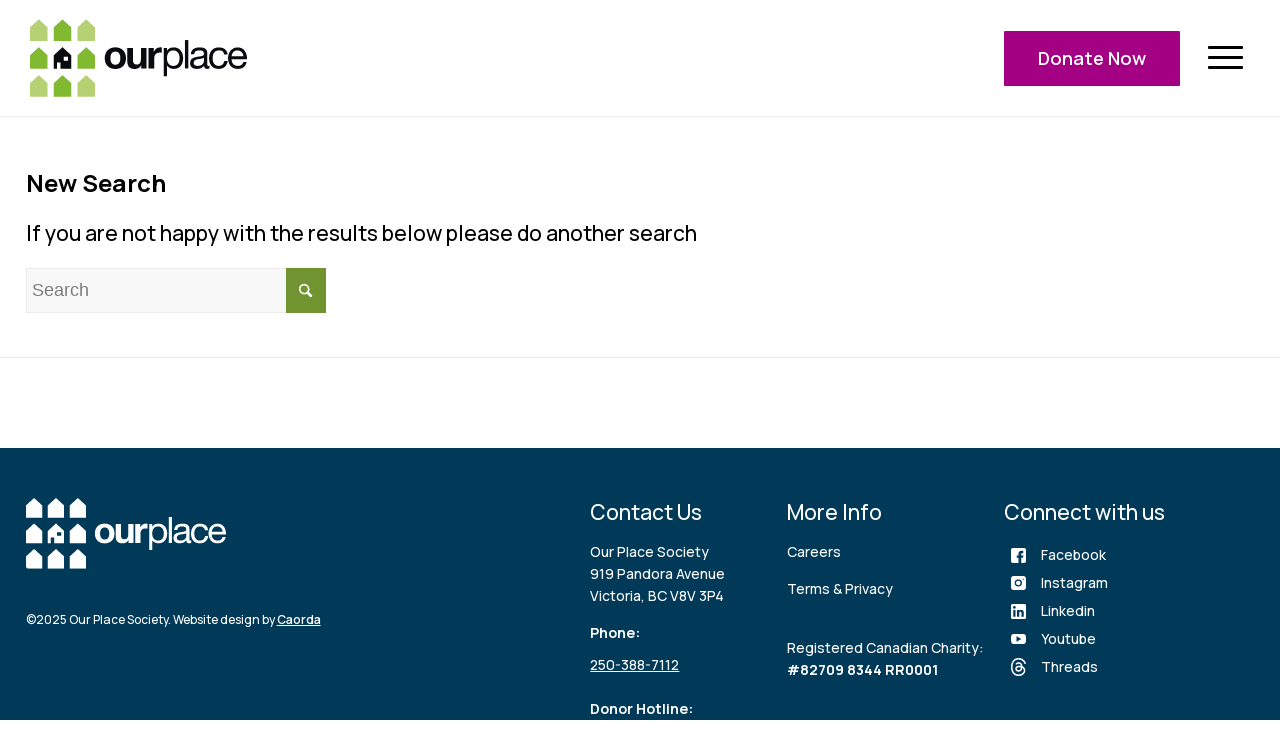

--- FILE ---
content_type: text/html; charset=UTF-8
request_url: https://www.ourplacesociety.com/newsletter/22-71-support-worker-new-roads-june22/?s=
body_size: 13124
content:
<!DOCTYPE html>
<html lang="en-US" class="html_stretched responsive av-preloader-disabled  html_header_top html_logo_left html_main_nav_header html_menu_right html_custom html_header_sticky html_header_shrinking_disabled html_mobile_menu_phone html_header_searchicon_disabled html_content_align_center html_header_unstick_top_disabled html_header_stretch_disabled html_minimal_header html_minimal_header_shadow html_av-submenu-hidden html_av-submenu-display-click html_av-overlay-side html_av-overlay-side-classic html_av-submenu-noclone av-cookies-no-cookie-consent av-no-preview av-default-lightbox html_text_menu_active av-mobile-menu-switch-default">
<head>
<meta charset="UTF-8" />


<!-- mobile setting -->
<meta name="viewport" content="width=device-width, initial-scale=1">

<!-- Scripts/CSS and wp_head hook -->
<meta name='robots' content='noindex, follow' />

	<!-- This site is optimized with the Yoast SEO plugin v26.6 - https://yoast.com/wordpress/plugins/seo/ -->
	<title>You searched for  - Our Place Society</title>
	<meta property="og:locale" content="en_US" />
	<meta property="og:type" content="article" />
	<meta property="og:title" content="You searched for  - Our Place Society" />
	<meta property="og:site_name" content="Our Place Society" />
	<meta name="twitter:card" content="summary_large_image" />
	<meta name="twitter:title" content="You searched for  - Our Place Society" />
	<meta name="twitter:site" content="@ourplacesociety" />
	<script type="application/ld+json" class="yoast-schema-graph">{"@context":"https://schema.org","@graph":[{"@type":["CollectionPage","SearchResultsPage"],"@id":"https://www.ourplacesociety.com/?s","url":"https://www.ourplacesociety.com/?s=","name":"You searched for - Our Place Society","isPartOf":{"@id":"https://www.ourplacesociety.com/#website"},"breadcrumb":{"@id":"#breadcrumb"},"inLanguage":"en-US"},{"@type":"BreadcrumbList","@id":"#breadcrumb","itemListElement":[{"@type":"ListItem","position":1,"name":"Home","item":"https://www.ourplacesociety.com/home/"},{"@type":"ListItem","position":2,"name":"You searched for"}]},{"@type":"WebSite","@id":"https://www.ourplacesociety.com/#website","url":"https://www.ourplacesociety.com/","name":"Our Place Society","description":"Community giving in Victoria, BC.","publisher":{"@id":"https://www.ourplacesociety.com/#organization"},"potentialAction":[{"@type":"SearchAction","target":{"@type":"EntryPoint","urlTemplate":"https://www.ourplacesociety.com/?s={search_term_string}"},"query-input":{"@type":"PropertyValueSpecification","valueRequired":true,"valueName":"search_term_string"}}],"inLanguage":"en-US"},{"@type":"Organization","@id":"https://www.ourplacesociety.com/#organization","name":"Our Place Society","url":"https://www.ourplacesociety.com/","logo":{"@type":"ImageObject","inLanguage":"en-US","@id":"https://www.ourplacesociety.com/#/schema/logo/image/","url":"https://www.ourplacesociety.com/wp-content/uploads/2025/09/Screenshot-2025-09-09-111523.png","contentUrl":"https://www.ourplacesociety.com/wp-content/uploads/2025/09/Screenshot-2025-09-09-111523.png","width":1547,"height":1547,"caption":"Our Place Society"},"image":{"@id":"https://www.ourplacesociety.com/#/schema/logo/image/"},"sameAs":["https://www.facebook.com/ourplacesociety","https://x.com/ourplacesociety","https://www.instagram.com/ourplacesociety/"]}]}</script>
	<!-- / Yoast SEO plugin. -->


<link rel='dns-prefetch' href='//fonts.googleapis.com' />
<link rel="alternate" type="application/rss+xml" title="Our Place Society &raquo; Feed" href="https://www.ourplacesociety.com/feed/" />
<link rel="alternate" type="application/rss+xml" title="Our Place Society &raquo; Comments Feed" href="https://www.ourplacesociety.com/comments/feed/" />
<link rel="alternate" type="application/rss+xml" title="Our Place Society &raquo; Search Results for &#8220;&#8221; Feed" href="https://www.ourplacesociety.com/search/feed/rss2/" />
<style id='wp-img-auto-sizes-contain-inline-css' type='text/css'>
img:is([sizes=auto i],[sizes^="auto," i]){contain-intrinsic-size:3000px 1500px}
/*# sourceURL=wp-img-auto-sizes-contain-inline-css */
</style>
<style id='wp-emoji-styles-inline-css' type='text/css'>

	img.wp-smiley, img.emoji {
		display: inline !important;
		border: none !important;
		box-shadow: none !important;
		height: 1em !important;
		width: 1em !important;
		margin: 0 0.07em !important;
		vertical-align: -0.1em !important;
		background: none !important;
		padding: 0 !important;
	}
/*# sourceURL=wp-emoji-styles-inline-css */
</style>
<style id='global-styles-inline-css' type='text/css'>
:root{--wp--preset--aspect-ratio--square: 1;--wp--preset--aspect-ratio--4-3: 4/3;--wp--preset--aspect-ratio--3-4: 3/4;--wp--preset--aspect-ratio--3-2: 3/2;--wp--preset--aspect-ratio--2-3: 2/3;--wp--preset--aspect-ratio--16-9: 16/9;--wp--preset--aspect-ratio--9-16: 9/16;--wp--preset--color--black: #000000;--wp--preset--color--cyan-bluish-gray: #abb8c3;--wp--preset--color--white: #ffffff;--wp--preset--color--pale-pink: #f78da7;--wp--preset--color--vivid-red: #cf2e2e;--wp--preset--color--luminous-vivid-orange: #ff6900;--wp--preset--color--luminous-vivid-amber: #fcb900;--wp--preset--color--light-green-cyan: #7bdcb5;--wp--preset--color--vivid-green-cyan: #00d084;--wp--preset--color--pale-cyan-blue: #8ed1fc;--wp--preset--color--vivid-cyan-blue: #0693e3;--wp--preset--color--vivid-purple: #9b51e0;--wp--preset--color--metallic-red: #b02b2c;--wp--preset--color--maximum-yellow-red: #edae44;--wp--preset--color--yellow-sun: #eeee22;--wp--preset--color--palm-leaf: #83a846;--wp--preset--color--aero: #7bb0e7;--wp--preset--color--old-lavender: #745f7e;--wp--preset--color--steel-teal: #5f8789;--wp--preset--color--raspberry-pink: #d65799;--wp--preset--color--medium-turquoise: #4ecac2;--wp--preset--gradient--vivid-cyan-blue-to-vivid-purple: linear-gradient(135deg,rgb(6,147,227) 0%,rgb(155,81,224) 100%);--wp--preset--gradient--light-green-cyan-to-vivid-green-cyan: linear-gradient(135deg,rgb(122,220,180) 0%,rgb(0,208,130) 100%);--wp--preset--gradient--luminous-vivid-amber-to-luminous-vivid-orange: linear-gradient(135deg,rgb(252,185,0) 0%,rgb(255,105,0) 100%);--wp--preset--gradient--luminous-vivid-orange-to-vivid-red: linear-gradient(135deg,rgb(255,105,0) 0%,rgb(207,46,46) 100%);--wp--preset--gradient--very-light-gray-to-cyan-bluish-gray: linear-gradient(135deg,rgb(238,238,238) 0%,rgb(169,184,195) 100%);--wp--preset--gradient--cool-to-warm-spectrum: linear-gradient(135deg,rgb(74,234,220) 0%,rgb(151,120,209) 20%,rgb(207,42,186) 40%,rgb(238,44,130) 60%,rgb(251,105,98) 80%,rgb(254,248,76) 100%);--wp--preset--gradient--blush-light-purple: linear-gradient(135deg,rgb(255,206,236) 0%,rgb(152,150,240) 100%);--wp--preset--gradient--blush-bordeaux: linear-gradient(135deg,rgb(254,205,165) 0%,rgb(254,45,45) 50%,rgb(107,0,62) 100%);--wp--preset--gradient--luminous-dusk: linear-gradient(135deg,rgb(255,203,112) 0%,rgb(199,81,192) 50%,rgb(65,88,208) 100%);--wp--preset--gradient--pale-ocean: linear-gradient(135deg,rgb(255,245,203) 0%,rgb(182,227,212) 50%,rgb(51,167,181) 100%);--wp--preset--gradient--electric-grass: linear-gradient(135deg,rgb(202,248,128) 0%,rgb(113,206,126) 100%);--wp--preset--gradient--midnight: linear-gradient(135deg,rgb(2,3,129) 0%,rgb(40,116,252) 100%);--wp--preset--font-size--small: 1rem;--wp--preset--font-size--medium: 1.125rem;--wp--preset--font-size--large: 1.75rem;--wp--preset--font-size--x-large: clamp(1.75rem, 3vw, 2.25rem);--wp--preset--spacing--20: 0.44rem;--wp--preset--spacing--30: 0.67rem;--wp--preset--spacing--40: 1rem;--wp--preset--spacing--50: 1.5rem;--wp--preset--spacing--60: 2.25rem;--wp--preset--spacing--70: 3.38rem;--wp--preset--spacing--80: 5.06rem;--wp--preset--shadow--natural: 6px 6px 9px rgba(0, 0, 0, 0.2);--wp--preset--shadow--deep: 12px 12px 50px rgba(0, 0, 0, 0.4);--wp--preset--shadow--sharp: 6px 6px 0px rgba(0, 0, 0, 0.2);--wp--preset--shadow--outlined: 6px 6px 0px -3px rgb(255, 255, 255), 6px 6px rgb(0, 0, 0);--wp--preset--shadow--crisp: 6px 6px 0px rgb(0, 0, 0);}:root { --wp--style--global--content-size: 800px;--wp--style--global--wide-size: 1130px; }:where(body) { margin: 0; }.wp-site-blocks > .alignleft { float: left; margin-right: 2em; }.wp-site-blocks > .alignright { float: right; margin-left: 2em; }.wp-site-blocks > .aligncenter { justify-content: center; margin-left: auto; margin-right: auto; }:where(.is-layout-flex){gap: 0.5em;}:where(.is-layout-grid){gap: 0.5em;}.is-layout-flow > .alignleft{float: left;margin-inline-start: 0;margin-inline-end: 2em;}.is-layout-flow > .alignright{float: right;margin-inline-start: 2em;margin-inline-end: 0;}.is-layout-flow > .aligncenter{margin-left: auto !important;margin-right: auto !important;}.is-layout-constrained > .alignleft{float: left;margin-inline-start: 0;margin-inline-end: 2em;}.is-layout-constrained > .alignright{float: right;margin-inline-start: 2em;margin-inline-end: 0;}.is-layout-constrained > .aligncenter{margin-left: auto !important;margin-right: auto !important;}.is-layout-constrained > :where(:not(.alignleft):not(.alignright):not(.alignfull)){max-width: var(--wp--style--global--content-size);margin-left: auto !important;margin-right: auto !important;}.is-layout-constrained > .alignwide{max-width: var(--wp--style--global--wide-size);}body .is-layout-flex{display: flex;}.is-layout-flex{flex-wrap: wrap;align-items: center;}.is-layout-flex > :is(*, div){margin: 0;}body .is-layout-grid{display: grid;}.is-layout-grid > :is(*, div){margin: 0;}body{padding-top: 0px;padding-right: 0px;padding-bottom: 0px;padding-left: 0px;}a:where(:not(.wp-element-button)){text-decoration: underline;}:root :where(.wp-element-button, .wp-block-button__link){background-color: #32373c;border-width: 0;color: #fff;font-family: inherit;font-size: inherit;font-style: inherit;font-weight: inherit;letter-spacing: inherit;line-height: inherit;padding-top: calc(0.667em + 2px);padding-right: calc(1.333em + 2px);padding-bottom: calc(0.667em + 2px);padding-left: calc(1.333em + 2px);text-decoration: none;text-transform: inherit;}.has-black-color{color: var(--wp--preset--color--black) !important;}.has-cyan-bluish-gray-color{color: var(--wp--preset--color--cyan-bluish-gray) !important;}.has-white-color{color: var(--wp--preset--color--white) !important;}.has-pale-pink-color{color: var(--wp--preset--color--pale-pink) !important;}.has-vivid-red-color{color: var(--wp--preset--color--vivid-red) !important;}.has-luminous-vivid-orange-color{color: var(--wp--preset--color--luminous-vivid-orange) !important;}.has-luminous-vivid-amber-color{color: var(--wp--preset--color--luminous-vivid-amber) !important;}.has-light-green-cyan-color{color: var(--wp--preset--color--light-green-cyan) !important;}.has-vivid-green-cyan-color{color: var(--wp--preset--color--vivid-green-cyan) !important;}.has-pale-cyan-blue-color{color: var(--wp--preset--color--pale-cyan-blue) !important;}.has-vivid-cyan-blue-color{color: var(--wp--preset--color--vivid-cyan-blue) !important;}.has-vivid-purple-color{color: var(--wp--preset--color--vivid-purple) !important;}.has-metallic-red-color{color: var(--wp--preset--color--metallic-red) !important;}.has-maximum-yellow-red-color{color: var(--wp--preset--color--maximum-yellow-red) !important;}.has-yellow-sun-color{color: var(--wp--preset--color--yellow-sun) !important;}.has-palm-leaf-color{color: var(--wp--preset--color--palm-leaf) !important;}.has-aero-color{color: var(--wp--preset--color--aero) !important;}.has-old-lavender-color{color: var(--wp--preset--color--old-lavender) !important;}.has-steel-teal-color{color: var(--wp--preset--color--steel-teal) !important;}.has-raspberry-pink-color{color: var(--wp--preset--color--raspberry-pink) !important;}.has-medium-turquoise-color{color: var(--wp--preset--color--medium-turquoise) !important;}.has-black-background-color{background-color: var(--wp--preset--color--black) !important;}.has-cyan-bluish-gray-background-color{background-color: var(--wp--preset--color--cyan-bluish-gray) !important;}.has-white-background-color{background-color: var(--wp--preset--color--white) !important;}.has-pale-pink-background-color{background-color: var(--wp--preset--color--pale-pink) !important;}.has-vivid-red-background-color{background-color: var(--wp--preset--color--vivid-red) !important;}.has-luminous-vivid-orange-background-color{background-color: var(--wp--preset--color--luminous-vivid-orange) !important;}.has-luminous-vivid-amber-background-color{background-color: var(--wp--preset--color--luminous-vivid-amber) !important;}.has-light-green-cyan-background-color{background-color: var(--wp--preset--color--light-green-cyan) !important;}.has-vivid-green-cyan-background-color{background-color: var(--wp--preset--color--vivid-green-cyan) !important;}.has-pale-cyan-blue-background-color{background-color: var(--wp--preset--color--pale-cyan-blue) !important;}.has-vivid-cyan-blue-background-color{background-color: var(--wp--preset--color--vivid-cyan-blue) !important;}.has-vivid-purple-background-color{background-color: var(--wp--preset--color--vivid-purple) !important;}.has-metallic-red-background-color{background-color: var(--wp--preset--color--metallic-red) !important;}.has-maximum-yellow-red-background-color{background-color: var(--wp--preset--color--maximum-yellow-red) !important;}.has-yellow-sun-background-color{background-color: var(--wp--preset--color--yellow-sun) !important;}.has-palm-leaf-background-color{background-color: var(--wp--preset--color--palm-leaf) !important;}.has-aero-background-color{background-color: var(--wp--preset--color--aero) !important;}.has-old-lavender-background-color{background-color: var(--wp--preset--color--old-lavender) !important;}.has-steel-teal-background-color{background-color: var(--wp--preset--color--steel-teal) !important;}.has-raspberry-pink-background-color{background-color: var(--wp--preset--color--raspberry-pink) !important;}.has-medium-turquoise-background-color{background-color: var(--wp--preset--color--medium-turquoise) !important;}.has-black-border-color{border-color: var(--wp--preset--color--black) !important;}.has-cyan-bluish-gray-border-color{border-color: var(--wp--preset--color--cyan-bluish-gray) !important;}.has-white-border-color{border-color: var(--wp--preset--color--white) !important;}.has-pale-pink-border-color{border-color: var(--wp--preset--color--pale-pink) !important;}.has-vivid-red-border-color{border-color: var(--wp--preset--color--vivid-red) !important;}.has-luminous-vivid-orange-border-color{border-color: var(--wp--preset--color--luminous-vivid-orange) !important;}.has-luminous-vivid-amber-border-color{border-color: var(--wp--preset--color--luminous-vivid-amber) !important;}.has-light-green-cyan-border-color{border-color: var(--wp--preset--color--light-green-cyan) !important;}.has-vivid-green-cyan-border-color{border-color: var(--wp--preset--color--vivid-green-cyan) !important;}.has-pale-cyan-blue-border-color{border-color: var(--wp--preset--color--pale-cyan-blue) !important;}.has-vivid-cyan-blue-border-color{border-color: var(--wp--preset--color--vivid-cyan-blue) !important;}.has-vivid-purple-border-color{border-color: var(--wp--preset--color--vivid-purple) !important;}.has-metallic-red-border-color{border-color: var(--wp--preset--color--metallic-red) !important;}.has-maximum-yellow-red-border-color{border-color: var(--wp--preset--color--maximum-yellow-red) !important;}.has-yellow-sun-border-color{border-color: var(--wp--preset--color--yellow-sun) !important;}.has-palm-leaf-border-color{border-color: var(--wp--preset--color--palm-leaf) !important;}.has-aero-border-color{border-color: var(--wp--preset--color--aero) !important;}.has-old-lavender-border-color{border-color: var(--wp--preset--color--old-lavender) !important;}.has-steel-teal-border-color{border-color: var(--wp--preset--color--steel-teal) !important;}.has-raspberry-pink-border-color{border-color: var(--wp--preset--color--raspberry-pink) !important;}.has-medium-turquoise-border-color{border-color: var(--wp--preset--color--medium-turquoise) !important;}.has-vivid-cyan-blue-to-vivid-purple-gradient-background{background: var(--wp--preset--gradient--vivid-cyan-blue-to-vivid-purple) !important;}.has-light-green-cyan-to-vivid-green-cyan-gradient-background{background: var(--wp--preset--gradient--light-green-cyan-to-vivid-green-cyan) !important;}.has-luminous-vivid-amber-to-luminous-vivid-orange-gradient-background{background: var(--wp--preset--gradient--luminous-vivid-amber-to-luminous-vivid-orange) !important;}.has-luminous-vivid-orange-to-vivid-red-gradient-background{background: var(--wp--preset--gradient--luminous-vivid-orange-to-vivid-red) !important;}.has-very-light-gray-to-cyan-bluish-gray-gradient-background{background: var(--wp--preset--gradient--very-light-gray-to-cyan-bluish-gray) !important;}.has-cool-to-warm-spectrum-gradient-background{background: var(--wp--preset--gradient--cool-to-warm-spectrum) !important;}.has-blush-light-purple-gradient-background{background: var(--wp--preset--gradient--blush-light-purple) !important;}.has-blush-bordeaux-gradient-background{background: var(--wp--preset--gradient--blush-bordeaux) !important;}.has-luminous-dusk-gradient-background{background: var(--wp--preset--gradient--luminous-dusk) !important;}.has-pale-ocean-gradient-background{background: var(--wp--preset--gradient--pale-ocean) !important;}.has-electric-grass-gradient-background{background: var(--wp--preset--gradient--electric-grass) !important;}.has-midnight-gradient-background{background: var(--wp--preset--gradient--midnight) !important;}.has-small-font-size{font-size: var(--wp--preset--font-size--small) !important;}.has-medium-font-size{font-size: var(--wp--preset--font-size--medium) !important;}.has-large-font-size{font-size: var(--wp--preset--font-size--large) !important;}.has-x-large-font-size{font-size: var(--wp--preset--font-size--x-large) !important;}
/*# sourceURL=global-styles-inline-css */
</style>
<link rel='stylesheet' id='parent-styles-css' href='https://www.ourplacesociety.com/wp-content/themes/enfold/style.css?ver=6.9' type='text/css' media='all' />
<link rel='stylesheet' id='child-styles-css' href='https://www.ourplacesociety.com/wp-content/themes/enfold-child/dist/styles.css?ver=1.1.0' type='text/css' media='all' />
<link rel='stylesheet' id='bitter-font-css' href='https://fonts.googleapis.com/css2?family=Bitter%3Aital%2Cwght%400%2C100%3B0%2C200%3B0%2C300%3B0%2C400%3B0%2C500%3B0%2C600%3B0%2C700%3B0%2C800%3B0%2C900%3B1%2C100%3B1%2C200%3B1%2C300%3B1%2C400%3B1%2C500%3B1%2C600%3B1%2C700%3B1%2C800%3B1%2C900&#038;display=swap&#038;ver=6.9' type='text/css' media='all' />
<link rel='stylesheet' id='montserrat-font-css' href='https://fonts.googleapis.com/css2?family=Montserrat%3Aital%2Cwght%400%2C100%3B0%2C200%3B0%2C300%3B0%2C400%3B0%2C500%3B0%2C600%3B0%2C700%3B0%2C800%3B0%2C900%3B1%2C100%3B1%2C200%3B1%2C300%3B1%2C400%3B1%2C500%3B1%2C600%3B1%2C700%3B1%2C800%3B1%2C900&#038;display=swap&#038;ver=6.9' type='text/css' media='all' />
<link rel='stylesheet' id='manrope-font-css' href='https://fonts.googleapis.com/css2?family=Manrope%3Awght%40200..800&#038;display=swap&#038;ver=6.9' type='text/css' media='all' />
<link rel='stylesheet' id='playwrite-ca-font-css' href='https://fonts.googleapis.com/css2?family=Playwrite+CA%3Awght%40100..400&#038;display=swap&#038;ver=6.9' type='text/css' media='all' />
<link rel='stylesheet' id='avia-grid-css' href='https://www.ourplacesociety.com/wp-content/themes/enfold/css/grid.css?ver=7.1.3' type='text/css' media='all' />
<link rel='stylesheet' id='avia-base-css' href='https://www.ourplacesociety.com/wp-content/themes/enfold/css/base.css?ver=7.1.3' type='text/css' media='all' />
<link rel='stylesheet' id='avia-layout-css' href='https://www.ourplacesociety.com/wp-content/themes/enfold/css/layout.css?ver=7.1.3' type='text/css' media='all' />
<link rel='stylesheet' id='avia-module-blog-css' href='https://www.ourplacesociety.com/wp-content/themes/enfold/config-templatebuilder/avia-shortcodes/blog/blog.css?ver=7.1.3' type='text/css' media='all' />
<link rel='stylesheet' id='avia-module-postslider-css' href='https://www.ourplacesociety.com/wp-content/themes/enfold/config-templatebuilder/avia-shortcodes/postslider/postslider.css?ver=7.1.3' type='text/css' media='all' />
<link rel='stylesheet' id='avia-module-button-css' href='https://www.ourplacesociety.com/wp-content/themes/enfold/config-templatebuilder/avia-shortcodes/buttons/buttons.css?ver=7.1.3' type='text/css' media='all' />
<link rel='stylesheet' id='avia-module-comments-css' href='https://www.ourplacesociety.com/wp-content/themes/enfold/config-templatebuilder/avia-shortcodes/comments/comments.css?ver=7.1.3' type='text/css' media='all' />
<link rel='stylesheet' id='avia-module-contact-css' href='https://www.ourplacesociety.com/wp-content/themes/enfold/config-templatebuilder/avia-shortcodes/contact/contact.css?ver=7.1.3' type='text/css' media='all' />
<link rel='stylesheet' id='avia-module-slideshow-css' href='https://www.ourplacesociety.com/wp-content/themes/enfold/config-templatebuilder/avia-shortcodes/slideshow/slideshow.css?ver=7.1.3' type='text/css' media='all' />
<link rel='stylesheet' id='avia-module-gallery-css' href='https://www.ourplacesociety.com/wp-content/themes/enfold/config-templatebuilder/avia-shortcodes/gallery/gallery.css?ver=7.1.3' type='text/css' media='all' />
<link rel='stylesheet' id='avia-module-gridrow-css' href='https://www.ourplacesociety.com/wp-content/themes/enfold/config-templatebuilder/avia-shortcodes/grid_row/grid_row.css?ver=7.1.3' type='text/css' media='all' />
<link rel='stylesheet' id='avia-module-rotator-css' href='https://www.ourplacesociety.com/wp-content/themes/enfold/config-templatebuilder/avia-shortcodes/headline_rotator/headline_rotator.css?ver=7.1.3' type='text/css' media='all' />
<link rel='stylesheet' id='avia-module-hr-css' href='https://www.ourplacesociety.com/wp-content/themes/enfold/config-templatebuilder/avia-shortcodes/hr/hr.css?ver=7.1.3' type='text/css' media='all' />
<link rel='stylesheet' id='avia-module-icon-css' href='https://www.ourplacesociety.com/wp-content/themes/enfold/config-templatebuilder/avia-shortcodes/icon/icon.css?ver=7.1.3' type='text/css' media='all' />
<link rel='stylesheet' id='avia-module-icongrid-css' href='https://www.ourplacesociety.com/wp-content/themes/enfold/config-templatebuilder/avia-shortcodes/icongrid/icongrid.css?ver=7.1.3' type='text/css' media='all' />
<link rel='stylesheet' id='avia-module-image-css' href='https://www.ourplacesociety.com/wp-content/themes/enfold/config-templatebuilder/avia-shortcodes/image/image.css?ver=7.1.3' type='text/css' media='all' />
<link rel='stylesheet' id='avia-module-masonry-css' href='https://www.ourplacesociety.com/wp-content/themes/enfold/config-templatebuilder/avia-shortcodes/masonry_entries/masonry_entries.css?ver=7.1.3' type='text/css' media='all' />
<link rel='stylesheet' id='avia-siteloader-css' href='https://www.ourplacesociety.com/wp-content/themes/enfold/css/avia-snippet-site-preloader.css?ver=7.1.3' type='text/css' media='all' />
<link rel='stylesheet' id='avia-module-progress-bar-css' href='https://www.ourplacesociety.com/wp-content/themes/enfold/config-templatebuilder/avia-shortcodes/progressbar/progressbar.css?ver=7.1.3' type='text/css' media='all' />
<link rel='stylesheet' id='avia-module-social-css' href='https://www.ourplacesociety.com/wp-content/themes/enfold/config-templatebuilder/avia-shortcodes/social_share/social_share.css?ver=7.1.3' type='text/css' media='all' />
<link rel='stylesheet' id='avia-module-table-css' href='https://www.ourplacesociety.com/wp-content/themes/enfold/config-templatebuilder/avia-shortcodes/table/table.css?ver=7.1.3' type='text/css' media='all' />
<link rel='stylesheet' id='avia-module-tabs-css' href='https://www.ourplacesociety.com/wp-content/themes/enfold/config-templatebuilder/avia-shortcodes/tabs/tabs.css?ver=7.1.3' type='text/css' media='all' />
<link rel='stylesheet' id='avia-module-toggles-css' href='https://www.ourplacesociety.com/wp-content/themes/enfold/config-templatebuilder/avia-shortcodes/toggles/toggles.css?ver=7.1.3' type='text/css' media='all' />
<link rel='stylesheet' id='avia-module-video-css' href='https://www.ourplacesociety.com/wp-content/themes/enfold/config-templatebuilder/avia-shortcodes/video/video.css?ver=7.1.3' type='text/css' media='all' />
<link rel='stylesheet' id='sbi_styles-css' href='https://www.ourplacesociety.com/wp-content/plugins/instagram-feed/css/sbi-styles.min.css?ver=6.10.0' type='text/css' media='all' />
<link rel='stylesheet' id='avia-scs-css' href='https://www.ourplacesociety.com/wp-content/themes/enfold/css/shortcodes.css?ver=7.1.3' type='text/css' media='all' />
<link rel='stylesheet' id='avia-fold-unfold-css' href='https://www.ourplacesociety.com/wp-content/themes/enfold/css/avia-snippet-fold-unfold.css?ver=7.1.3' type='text/css' media='all' />
<link rel='stylesheet' id='avia-popup-css-css' href='https://www.ourplacesociety.com/wp-content/themes/enfold/js/aviapopup/magnific-popup.min.css?ver=7.1.3' type='text/css' media='screen' />
<link rel='stylesheet' id='avia-lightbox-css' href='https://www.ourplacesociety.com/wp-content/themes/enfold/css/avia-snippet-lightbox.css?ver=7.1.3' type='text/css' media='screen' />
<link rel='stylesheet' id='avia-dynamic-css' href='https://www.ourplacesociety.com/wp-content/uploads/dynamic_avia/enfold_child.css?ver=69556c848662c' type='text/css' media='all' />
<link rel='stylesheet' id='avia-custom-css' href='https://www.ourplacesociety.com/wp-content/themes/enfold/css/custom.css?ver=7.1.3' type='text/css' media='all' />
<link rel='stylesheet' id='avia-style-css' href='https://www.ourplacesociety.com/wp-content/themes/enfold-child/style.css?ver=7.1.3' type='text/css' media='all' />
<link rel='stylesheet' id='avia-gravity-css' href='https://www.ourplacesociety.com/wp-content/themes/enfold/config-gravityforms/gravity-mod.css?ver=7.1.3' type='text/css' media='screen' />
<script type="text/javascript" src="https://www.ourplacesociety.com/wp-includes/js/jquery/jquery.min.js?ver=3.7.1" id="jquery-core-js"></script>
<script type="text/javascript" src="https://www.ourplacesociety.com/wp-includes/js/jquery/jquery-migrate.min.js?ver=3.4.1" id="jquery-migrate-js"></script>
<script type="text/javascript" src="https://www.ourplacesociety.com/wp-content/themes/enfold/js/avia-js.js?ver=7.1.3" id="avia-js-js"></script>
<script type="text/javascript" src="https://www.ourplacesociety.com/wp-content/themes/enfold/js/avia-compat.js?ver=7.1.3" id="avia-compat-js"></script>
<link rel="https://api.w.org/" href="https://www.ourplacesociety.com/wp-json/" /><link rel="EditURI" type="application/rsd+xml" title="RSD" href="https://www.ourplacesociety.com/xmlrpc.php?rsd" />
<style>
    td.media-icon img[src$=".svg"],
    td.avia-image img {
        width: 100% !important;
        height: auto !important;
    }
</style><!-- Google Tag Manager -->
<script>(function(w,d,s,l,i){w[l]=w[l]||[];w[l].push({'gtm.start':
new Date().getTime(),event:'gtm.js'});var f=d.getElementsByTagName(s)[0],
j=d.createElement(s),dl=l!='dataLayer'?'&l='+l:'';j.async=true;j.src=
'https://www.googletagmanager.com/gtm.js?id='+i+dl;f.parentNode.insertBefore(j,f);
})(window,document,'script','dataLayer','GTM-NJ3CM6V');</script>
<!-- End Google Tag Manager -->

<link rel="icon" href="https://www.ourplacesociety.com/wp-content/uploads/2021/07/favicon.png" type="image/png">
<!--[if lt IE 9]><script src="https://www.ourplacesociety.com/wp-content/themes/enfold/js/html5shiv.js"></script><![endif]--><link rel="profile" href="https://gmpg.org/xfn/11" />
<link rel="alternate" type="application/rss+xml" title="Our Place Society RSS2 Feed" href="https://www.ourplacesociety.com/feed/" />
<link rel="pingback" href="https://www.ourplacesociety.com/xmlrpc.php" />

<style type='text/css' media='screen'>
 #top #header_main > .container, #top #header_main > .container .main_menu  .av-main-nav > li > a, #top #header_main #menu-item-shop .cart_dropdown_link{ height:116px; line-height: 116px; }
 .html_top_nav_header .av-logo-container{ height:116px;  }
 .html_header_top.html_header_sticky #top #wrap_all #main{ padding-top:116px; } 
</style>
<link rel="stylesheet" href=https://cdn.keela.co/forms/keela-forms.min.css type="text/css">
<script async type="text/javascript" src=https://cdn.keela.co/forms/keela-forms.min.js></script>
<script async>window.Keela = { id: "pLaCFhXpajstkqueF" };</script>		<style type="text/css" id="wp-custom-css">
			#top .av-large-gap.av-flex-size .av-masonry-entry .av-inner-masonry{
	margin-bottom: 40px;
}		</style>
		<style type="text/css">
		@font-face {font-family: 'entypo-fontello-enfold'; font-weight: normal; font-style: normal; font-display: auto;
		src: url('https://www.ourplacesociety.com/wp-content/themes/enfold/config-templatebuilder/avia-template-builder/assets/fonts/entypo-fontello-enfold/entypo-fontello-enfold.woff2') format('woff2'),
		url('https://www.ourplacesociety.com/wp-content/themes/enfold/config-templatebuilder/avia-template-builder/assets/fonts/entypo-fontello-enfold/entypo-fontello-enfold.woff') format('woff'),
		url('https://www.ourplacesociety.com/wp-content/themes/enfold/config-templatebuilder/avia-template-builder/assets/fonts/entypo-fontello-enfold/entypo-fontello-enfold.ttf') format('truetype'),
		url('https://www.ourplacesociety.com/wp-content/themes/enfold/config-templatebuilder/avia-template-builder/assets/fonts/entypo-fontello-enfold/entypo-fontello-enfold.svg#entypo-fontello-enfold') format('svg'),
		url('https://www.ourplacesociety.com/wp-content/themes/enfold/config-templatebuilder/avia-template-builder/assets/fonts/entypo-fontello-enfold/entypo-fontello-enfold.eot'),
		url('https://www.ourplacesociety.com/wp-content/themes/enfold/config-templatebuilder/avia-template-builder/assets/fonts/entypo-fontello-enfold/entypo-fontello-enfold.eot?#iefix') format('embedded-opentype');
		}

		#top .avia-font-entypo-fontello-enfold, body .avia-font-entypo-fontello-enfold, html body [data-av_iconfont='entypo-fontello-enfold']:before{ font-family: 'entypo-fontello-enfold'; }
		
		@font-face {font-family: 'entypo-fontello'; font-weight: normal; font-style: normal; font-display: auto;
		src: url('https://www.ourplacesociety.com/wp-content/themes/enfold/config-templatebuilder/avia-template-builder/assets/fonts/entypo-fontello/entypo-fontello.woff2') format('woff2'),
		url('https://www.ourplacesociety.com/wp-content/themes/enfold/config-templatebuilder/avia-template-builder/assets/fonts/entypo-fontello/entypo-fontello.woff') format('woff'),
		url('https://www.ourplacesociety.com/wp-content/themes/enfold/config-templatebuilder/avia-template-builder/assets/fonts/entypo-fontello/entypo-fontello.ttf') format('truetype'),
		url('https://www.ourplacesociety.com/wp-content/themes/enfold/config-templatebuilder/avia-template-builder/assets/fonts/entypo-fontello/entypo-fontello.svg#entypo-fontello') format('svg'),
		url('https://www.ourplacesociety.com/wp-content/themes/enfold/config-templatebuilder/avia-template-builder/assets/fonts/entypo-fontello/entypo-fontello.eot'),
		url('https://www.ourplacesociety.com/wp-content/themes/enfold/config-templatebuilder/avia-template-builder/assets/fonts/entypo-fontello/entypo-fontello.eot?#iefix') format('embedded-opentype');
		}

		#top .avia-font-entypo-fontello, body .avia-font-entypo-fontello, html body [data-av_iconfont='entypo-fontello']:before{ font-family: 'entypo-fontello'; }
		</style>
</head>

<body id="top" class="search search-no-results wp-theme-enfold wp-child-theme-enfold-child stretched avia-mobile-no-animations rtl_columns av-curtain-numeric helvetica neue-websave helvetica_neue  avia-responsive-images-support" itemscope="itemscope" itemtype="https://schema.org/WebPage" >

	<!-- Google Tag Manager (noscript) -->
<noscript><iframe src="https://www.googletagmanager.com/ns.html?id=GTM-NJ3CM6V"
height="0" width="0" style="display:none;visibility:hidden"></iframe></noscript>
<!-- End Google Tag Manager (noscript) -->

	<div id='wrap_all'>

	
<header id='header' class='all_colors header_color light_bg_color  av_header_top av_logo_left av_main_nav_header av_menu_right av_custom av_header_sticky av_header_shrinking_disabled av_header_stretch_disabled av_mobile_menu_phone av_header_searchicon_disabled av_header_unstick_top_disabled av_minimal_header av_minimal_header_shadow av_bottom_nav_disabled  av_header_border_disabled'  role="banner" itemscope="itemscope" itemtype="https://schema.org/WPHeader" >

		<div  id='header_main' class='container_wrap container_wrap_logo'>
	
        <div class='container av-logo-container'><div class='inner-container'><span class='logo avia-svg-logo'><a href='https://www.ourplacesociety.com/' class='av-contains-svg' aria-label='logo (3)' title='logo (3)'><svg role="graphics-document" title="logo (3)" desc="" alt=""   height="77.382" viewBox="0 0 217.036 77.382" width="217.036" xmlns="http://www.w3.org/2000/svg" preserveAspectRatio="xMinYMid meet"><g fill="#0a0b0e"><path d="m275.991 99.326c6.484 0 10.661 4.3 10.661 10.859 0 6.523-4.177 10.819-10.661 10.819-6.443 0-10.62-4.3-10.62-10.819 0-6.563 4.177-10.859 10.62-10.859m0 17.423c3.858 0 5.012-3.3 5.012-6.563 0-3.3-1.154-6.6-5.012-6.6-3.819 0-4.972 3.3-4.972 6.6 0 3.262 1.153 6.563 4.972 6.563" transform="translate(-190.618 -71.317)"/><path d="m364.639 121.866h-5.37v-2.866h-.119a7.336 7.336 0 0 1 -6.285 3.421c-6.006 0-7.518-3.382-7.518-8.473v-12.648h5.648v11.615c0 3.381 1 5.052 3.62 5.052 3.064 0 4.376-1.71 4.376-5.887v-10.78h5.648z" transform="translate(-248.042 -72.735)"/><path d="m420.524 99.882h5.37v3.818h.08a7.271 7.271 0 0 1 6.563-4.376 4.218 4.218 0 0 1 1.234.2v5.25a10.325 10.325 0 0 0 -2.029-.2c-4.137 0-5.569 2.983-5.569 6.6v9.268h-5.648z" transform="translate(-302.02 -71.317)"/><path d="m474.407 100.086h3.38v2.785h.08c1.114-2.267 3.739-3.262 6.564-3.262 6.325 0 9.467 5.012 9.467 10.82s-3.1 10.7-9.387 10.7c-2.108 0-5.131-.8-6.643-3.222h-.08v10.62h-3.38zm9.547 2.506c-4.535 0-6.285 3.9-6.285 7.756 0 4.058 1.83 7.8 6.483 7.8 4.614 0 6.166-3.938 6.166-7.956 0-3.858-1.989-7.6-6.364-7.6" transform="translate(-340.708 -71.521)"/><path d="m154.977 20.73h3.381v28.4h-3.381z"/><path d="m587.391 120.572a4.56 4.56 0 0 1 -2.427.557c-1.75 0-2.864-.955-2.864-3.182a9.125 9.125 0 0 1 -7.239 3.182c-3.739 0-6.8-1.671-6.8-5.768 0-4.654 3.461-5.648 6.961-6.324 3.739-.716 6.921-.477 6.921-3.023 0-2.944-2.426-3.421-4.574-3.421-2.865 0-4.972.875-5.131 3.9h-3.381c.2-5.091 4.137-6.881 8.712-6.881 3.7 0 7.716.835 7.716 5.648v10.581c0 1.591 0 2.307 1.074 2.307a2.907 2.907 0 0 0 1.034-.2zm-5.491-10.542c-1.312.955-3.858.995-6.126 1.393-2.227.4-4.136 1.193-4.136 3.7 0 2.227 1.909 3.023 3.977 3.023 4.455 0 6.285-2.785 6.285-4.654z" transform="translate(-407.952 -71.521)"/><path d="m650.415 106.689a4.787 4.787 0 0 0 -5.091-4.1c-4.892 0-6.4 3.858-6.4 8.035 0 3.779 1.711 7.518 6.007 7.518 3.262 0 5.211-1.909 5.648-5.012h3.461c-.757 5.012-3.9 7.995-9.07 7.995-6.284 0-9.626-4.375-9.626-10.5 0-6.166 3.182-11.018 9.706-11.018 4.653 0 8.393 2.188 8.87 7.08z" transform="translate(-456.26 -71.521)"/><path d="m721.271 114.128c-.914 4.535-4.177 7-8.791 7-6.563 0-9.665-4.535-9.864-10.819 0-6.165 4.057-10.7 9.666-10.7 7.279 0 9.507 6.8 9.308 11.774h-15.39c-.119 3.58 1.909 6.762 6.4 6.762 2.784 0 4.733-1.352 5.33-4.017zm-3.261-5.728a5.917 5.917 0 0 0 -5.926-5.808c-3.54 0-5.648 2.665-5.887 5.808z" transform="translate(-504.566 -71.521)"/></g><path d="m186.185 21.611h-17.585v-13.487l8.795-8.124 8.79 8.124z" fill="#b5d173" transform="translate(-121.138 -.001)"/><path d="m102.021 21.611h-17.58v-13.487l8.79-8.124 8.79 8.124z" fill="#81b931" transform="translate(-60.708 -.001)"/><path d="m17.857 21.611h-17.58v-13.487l8.79-8.124 8.79 8.124z" fill="#b5d173" transform="translate(-.277 -.001)"/><path d="m186.185 120.5h-17.585v-13.489l8.79-8.124 8.79 8.124z" fill="#81b931" transform="translate(-121.138 -71.002)"/><path d="m17.857 120.5h-17.58v-13.489l8.79-8.124 8.79 8.124z" fill="#81b931" transform="translate(-.277 -71.002)"/><path d="m186.185 219.387h-17.585v-13.487l8.79-8.123 8.79 8.123z" fill="#b5d173" transform="translate(-121.138 -142.005)"/><path d="m102.021 219.387h-17.58v-13.487l8.79-8.123 8.79 8.123z" fill="#81b931" transform="translate(-60.708 -142.005)"/><path d="m17.857 219.387h-17.58v-13.487l8.79-8.123 8.79 8.123z" fill="#b5d173" transform="translate(-.277 -142.005)"/><path d="m102.021 107.011-8.79-8.124-8.79 8.124v13.489h3.229v-6.365h3.546v6.365h10.8zm-3.188 5.317h-4.364v-3.819h4.365z" fill="#0a0b0e" transform="translate(-60.708 -71.002)"/></svg></a></span><div class="menu-top-navigation-container"><ul id="menu-top-navigation" class="menu"><li id="menu-item-494" class="menu-item menu-item-type-post_type menu-item-object-page menu-item-has-children menu-item-494"><a href="https://www.ourplacesociety.com/about-us/">About</a>
<ul class="sub-menu">
	<li id="menu-item-495" class="menu-item menu-item-type-post_type menu-item-object-page menu-item-495"><a href="https://www.ourplacesociety.com/about-us/history/">History</a></li>
	<li id="menu-item-496" class="menu-item menu-item-type-post_type menu-item-object-page menu-item-496"><a href="https://www.ourplacesociety.com/about-us/our-leadership/">Our Leadership</a></li>
	<li id="menu-item-498" class="menu-item menu-item-type-post_type menu-item-object-page menu-item-498"><a href="https://www.ourplacesociety.com/about-us/boardadvisory/">Our Board</a></li>
	<li id="menu-item-497" class="menu-item menu-item-type-post_type menu-item-object-page menu-item-497"><a href="https://www.ourplacesociety.com/about-us/strategic-directions/">Strategic Directions</a></li>
	<li id="menu-item-500" class="menu-item menu-item-type-post_type menu-item-object-page menu-item-500"><a href="https://www.ourplacesociety.com/about-us/membership/">The Society / Membership</a></li>
	<li id="menu-item-16122" class="menu-item menu-item-type-custom menu-item-object-custom menu-item-16122"><a href="https://www.ourplacesociety.com/about-us/annual-reports-financials/">Annual Reports &#038; Financials</a></li>
	<li id="menu-item-32693" class="menu-item menu-item-type-post_type menu-item-object-page menu-item-32693"><a href="https://www.ourplacesociety.com/about-us/policies/">Policies</a></li>
</ul>
</li>
<li id="menu-item-501" class="menu-item menu-item-type-post_type menu-item-object-page menu-item-501"><a href="https://www.ourplacesociety.com/our-programs/">Our Programs</a></li>
<li id="menu-item-27345" class="menu-item menu-item-type-post_type menu-item-object-page menu-item-27345"><a href="https://www.ourplacesociety.com/how-you-can-help/">How You Can Help</a></li>
<li id="menu-item-516" class="menu-item menu-item-type-post_type menu-item-object-page menu-item-516"><a href="https://www.ourplacesociety.com/careers/">Careers</a></li>
<li id="menu-item-517" class="menu-item menu-item-type-post_type menu-item-object-page menu-item-has-children menu-item-517"><a href="https://www.ourplacesociety.com/stories/">Stories</a>
<ul class="sub-menu">
	<li id="menu-item-31343" class="menu-item menu-item-type-post_type menu-item-object-page menu-item-31343"><a href="https://www.ourplacesociety.com/stories/newsletters/">Newsletters</a></li>
	<li id="menu-item-31344" class="menu-item menu-item-type-post_type menu-item-object-page menu-item-31344"><a href="https://www.ourplacesociety.com/stories/inthenews/">In The News</a></li>
</ul>
</li>
<li id="menu-item-596" class="menu-item menu-item-type-post_type menu-item-object-page menu-item-596"><a href="https://www.ourplacesociety.com/volunteer/">Volunteer</a></li>
<li id="menu-item-522" class="menu-item menu-item-type-post_type menu-item-object-page menu-item-522"><a href="https://www.ourplacesociety.com/contact/">Contact</a></li>
<li class="search-bar"><a id="menu-item-search" class="noMobile menu-item menu-item-search-dropdown menu-item-avia-special" href="?s=" data-avia-search-tooltip="
&lt;search&gt;
	&lt;form action=&quot;https://www.ourplacesociety.com/&quot; id=&quot;searchform&quot; method=&quot;get&quot; class=&quot;av_disable_ajax_search&quot;&gt;
		&lt;div&gt;
&lt;span class=&#039;av_searchform_search avia-svg-icon avia-font-svg_entypo-fontello&#039; data-av_svg_icon=&#039;search&#039; data-av_iconset=&#039;svg_entypo-fontello&#039;&gt;&lt;svg version=&quot;1.1&quot; xmlns=&quot;http://www.w3.org/2000/svg&quot; width=&quot;25&quot; height=&quot;32&quot; viewBox=&quot;0 0 25 32&quot; preserveAspectRatio=&quot;xMidYMid meet&quot; aria-labelledby=&#039;av-svg-title-1&#039; aria-describedby=&#039;av-svg-desc-1&#039; role=&quot;graphics-symbol&quot; aria-hidden=&quot;true&quot;&gt;
&lt;title id=&#039;av-svg-title-1&#039;&gt;Search&lt;/title&gt;
&lt;desc id=&#039;av-svg-desc-1&#039;&gt;Search&lt;/desc&gt;
&lt;path d=&quot;M24.704 24.704q0.96 1.088 0.192 1.984l-1.472 1.472q-1.152 1.024-2.176 0l-6.080-6.080q-2.368 1.344-4.992 1.344-4.096 0-7.136-3.040t-3.040-7.136 2.88-7.008 6.976-2.912 7.168 3.040 3.072 7.136q0 2.816-1.472 5.184zM3.008 13.248q0 2.816 2.176 4.992t4.992 2.176 4.832-2.016 2.016-4.896q0-2.816-2.176-4.96t-4.992-2.144-4.832 2.016-2.016 4.832z&quot;&gt;&lt;/path&gt;
&lt;/svg&gt;&lt;/span&gt;			&lt;input type=&quot;submit&quot; value=&quot;&quot; id=&quot;searchsubmit&quot; class=&quot;button&quot; title=&quot;Click to start search&quot; /&gt;
			&lt;input type=&quot;search&quot; id=&quot;s&quot; name=&quot;s&quot; value=&quot;&quot; aria-label=&#039;Search&#039; placeholder=&#039;Search&#039; required /&gt;
		&lt;/div&gt;
	&lt;/form&gt;
&lt;/search&gt;
" aria-hidden='true' data-av_icon='' data-av_iconfont='entypo-fontello'></a></li></ul></div><a class='donate-btn' href='https://www.ourplacesociety.com/how-you-can-help/donate/'>Donate Now</a><nav class='main_menu' data-selectname='Select a page'  role="navigation" itemscope="itemscope" itemtype="https://schema.org/SiteNavigationElement" ><div class="avia-menu av-main-nav-wrap"><ul id="avia-menu" class="menu av-main-nav"><li role="menuitem" id="menu-item-465" class="menu-item menu-item-type-post_type menu-item-object-page menu-item-home menu-item-top-level menu-item-top-level-1"><a href="https://www.ourplacesociety.com/" itemprop="url" tabindex="0"><span class="avia-bullet"></span><span class="avia-menu-text">Home</span><span class="avia-menu-fx"><span class="avia-arrow-wrap"><span class="avia-arrow"></span></span></span></a></li>
<li role="menuitem" id="menu-item-38" class="menu-item menu-item-type-post_type menu-item-object-page menu-item-has-children menu-item-top-level menu-item-top-level-2"><a href="https://www.ourplacesociety.com/about-us/" itemprop="url" tabindex="0"><span class="avia-bullet"></span><span class="avia-menu-text">About</span><span class="avia-menu-fx"><span class="avia-arrow-wrap"><span class="avia-arrow"></span></span></span></a>


<ul class="sub-menu">
	<li role="menuitem" id="menu-item-570" class="menu-item menu-item-type-post_type menu-item-object-page"><a href="https://www.ourplacesociety.com/about-us/" itemprop="url" tabindex="0"><span class="avia-bullet"></span><span class="avia-menu-text">About</span></a></li>
	<li role="menuitem" id="menu-item-379" class="menu-item menu-item-type-post_type menu-item-object-page"><a href="https://www.ourplacesociety.com/about-us/history/" itemprop="url" tabindex="0"><span class="avia-bullet"></span><span class="avia-menu-text">History</span></a></li>
	<li role="menuitem" id="menu-item-396" class="menu-item menu-item-type-post_type menu-item-object-page"><a href="https://www.ourplacesociety.com/about-us/our-leadership/" itemprop="url" tabindex="0"><span class="avia-bullet"></span><span class="avia-menu-text">Our Leadership</span></a></li>
	<li role="menuitem" id="menu-item-382" class="menu-item menu-item-type-post_type menu-item-object-page"><a href="https://www.ourplacesociety.com/about-us/boardadvisory/" itemprop="url" tabindex="0"><span class="avia-bullet"></span><span class="avia-menu-text">Our Board</span></a></li>
	<li role="menuitem" id="menu-item-380" class="menu-item menu-item-type-post_type menu-item-object-page"><a href="https://www.ourplacesociety.com/about-us/strategic-directions/" itemprop="url" tabindex="0"><span class="avia-bullet"></span><span class="avia-menu-text">Strategic Directions</span></a></li>
	<li role="menuitem" id="menu-item-381" class="menu-item menu-item-type-post_type menu-item-object-page"><a href="https://www.ourplacesociety.com/about-us/membership/" itemprop="url" tabindex="0"><span class="avia-bullet"></span><span class="avia-menu-text">The Society / Membership</span></a></li>
	<li role="menuitem" id="menu-item-29654" class="menu-item menu-item-type-post_type menu-item-object-page"><a href="https://www.ourplacesociety.com/about-us/annual-reports-financials/" itemprop="url" tabindex="0"><span class="avia-bullet"></span><span class="avia-menu-text">Annual Reports &#038; Financials</span></a></li>
	<li role="menuitem" id="menu-item-32690" class="menu-item menu-item-type-post_type menu-item-object-page"><a href="https://www.ourplacesociety.com/about-us/policies/" itemprop="url" tabindex="0"><span class="avia-bullet"></span><span class="avia-menu-text">Policies</span></a></li>
</ul>
</li>
<li role="menuitem" id="menu-item-44" class="menu-item menu-item-type-post_type menu-item-object-page menu-item-top-level menu-item-top-level-3"><a href="https://www.ourplacesociety.com/our-programs/" itemprop="url" tabindex="0"><span class="avia-bullet"></span><span class="avia-menu-text">Our Programs</span><span class="avia-menu-fx"><span class="avia-arrow-wrap"><span class="avia-arrow"></span></span></span></a></li>
<li role="menuitem" id="menu-item-27352" class="menu-item menu-item-type-post_type menu-item-object-page menu-item-top-level menu-item-top-level-4"><a href="https://www.ourplacesociety.com/how-you-can-help/" itemprop="url" tabindex="0"><span class="avia-bullet"></span><span class="avia-menu-text">How You Can Help</span><span class="avia-menu-fx"><span class="avia-arrow-wrap"><span class="avia-arrow"></span></span></span></a></li>
<li role="menuitem" id="menu-item-42" class="menu-item menu-item-type-post_type menu-item-object-page menu-item-top-level menu-item-top-level-5"><a href="https://www.ourplacesociety.com/careers/" itemprop="url" tabindex="0"><span class="avia-bullet"></span><span class="avia-menu-text">Careers</span><span class="avia-menu-fx"><span class="avia-arrow-wrap"><span class="avia-arrow"></span></span></span></a></li>
<li role="menuitem" id="menu-item-41" class="menu-item menu-item-type-post_type menu-item-object-page menu-item-has-children menu-item-mega-parent  menu-item-top-level menu-item-top-level-6"><a href="https://www.ourplacesociety.com/stories/" itemprop="url" tabindex="0"><span class="avia-bullet"></span><span class="avia-menu-text">Stories</span><span class="avia-menu-fx"><span class="avia-arrow-wrap"><span class="avia-arrow"></span></span></span></a>
<div class='avia_mega_div avia_mega2 six units'>

<ul class="sub-menu">
	<li role="menuitem" id="menu-item-32134" class="menu-item menu-item-type-post_type menu-item-object-page avia_mega_menu_columns_2 three units  avia_mega_menu_columns_first"><span class='mega_menu_title heading-color av-special-font'><a href='https://www.ourplacesociety.com/stories/inthenews/'>In The News</a></span></li>
	<li role="menuitem" id="menu-item-32133" class="menu-item menu-item-type-post_type menu-item-object-page avia_mega_menu_columns_2 three units avia_mega_menu_columns_last"><span class='mega_menu_title heading-color av-special-font'><a href='https://www.ourplacesociety.com/stories/newsletters/'>Newsletters</a></span></li>
</ul>

</div>
</li>
<li role="menuitem" id="menu-item-39" class="menu-item menu-item-type-post_type menu-item-object-page menu-item-top-level menu-item-top-level-7"><a href="https://www.ourplacesociety.com/volunteer/" itemprop="url" tabindex="0"><span class="avia-bullet"></span><span class="avia-menu-text">Volunteer</span><span class="avia-menu-fx"><span class="avia-arrow-wrap"><span class="avia-arrow"></span></span></span></a></li>
<li role="menuitem" id="menu-item-245" class="menu-item menu-item-type-post_type menu-item-object-page menu-item-top-level menu-item-top-level-8"><a href="https://www.ourplacesociety.com/contact/" itemprop="url" tabindex="0"><span class="avia-bullet"></span><span class="avia-menu-text">Contact</span><span class="avia-menu-fx"><span class="avia-arrow-wrap"><span class="avia-arrow"></span></span></span></a></li>
<li role="menuitem" id="menu-item-32141" class="donate-btn-mobile menu-item menu-item-type-post_type menu-item-object-page menu-item-top-level menu-item-top-level-9"><a href="https://www.ourplacesociety.com/?page_id=31916" itemprop="url" tabindex="0"><span class="avia-bullet"></span><span class="avia-menu-text">Donate</span><span class="avia-menu-fx"><span class="avia-arrow-wrap"><span class="avia-arrow"></span></span></span></a></li>
<li class="search-bar"><a id="menu-item-search" class="noMobile menu-item menu-item-search-dropdown menu-item-avia-special" href="?s=" data-avia-search-tooltip="
&lt;search&gt;
	&lt;form action=&quot;https://www.ourplacesociety.com/&quot; id=&quot;searchform&quot; method=&quot;get&quot; class=&quot;av_disable_ajax_search&quot;&gt;
		&lt;div&gt;
&lt;span class=&#039;av_searchform_search avia-svg-icon avia-font-svg_entypo-fontello&#039; data-av_svg_icon=&#039;search&#039; data-av_iconset=&#039;svg_entypo-fontello&#039;&gt;&lt;svg version=&quot;1.1&quot; xmlns=&quot;http://www.w3.org/2000/svg&quot; width=&quot;25&quot; height=&quot;32&quot; viewBox=&quot;0 0 25 32&quot; preserveAspectRatio=&quot;xMidYMid meet&quot; aria-labelledby=&#039;av-svg-title-2&#039; aria-describedby=&#039;av-svg-desc-2&#039; role=&quot;graphics-symbol&quot; aria-hidden=&quot;true&quot;&gt;
&lt;title id=&#039;av-svg-title-2&#039;&gt;Search&lt;/title&gt;
&lt;desc id=&#039;av-svg-desc-2&#039;&gt;Search&lt;/desc&gt;
&lt;path d=&quot;M24.704 24.704q0.96 1.088 0.192 1.984l-1.472 1.472q-1.152 1.024-2.176 0l-6.080-6.080q-2.368 1.344-4.992 1.344-4.096 0-7.136-3.040t-3.040-7.136 2.88-7.008 6.976-2.912 7.168 3.040 3.072 7.136q0 2.816-1.472 5.184zM3.008 13.248q0 2.816 2.176 4.992t4.992 2.176 4.832-2.016 2.016-4.896q0-2.816-2.176-4.96t-4.992-2.144-4.832 2.016-2.016 4.832z&quot;&gt;&lt;/path&gt;
&lt;/svg&gt;&lt;/span&gt;			&lt;input type=&quot;submit&quot; value=&quot;&quot; id=&quot;searchsubmit&quot; class=&quot;button&quot; title=&quot;Click to start search&quot; /&gt;
			&lt;input type=&quot;search&quot; id=&quot;s&quot; name=&quot;s&quot; value=&quot;&quot; aria-label=&#039;Search&#039; placeholder=&#039;Search&#039; required /&gt;
		&lt;/div&gt;
	&lt;/form&gt;
&lt;/search&gt;
" aria-hidden='true' data-av_icon='' data-av_iconfont='entypo-fontello'></a></li><li class="av-burger-menu-main menu-item-avia-special " role="menuitem">
	        			<a href="#" aria-label="Menu" aria-hidden="false">
							<span class="av-hamburger av-hamburger--spin av-js-hamburger">
								<span class="av-hamburger-box">
						          <span class="av-hamburger-inner"></span>
						          <strong>Menu</strong>
								</span>
							</span>
							<span class="avia_hidden_link_text">Menu</span>
						</a>
	        		   </li></ul></div></nav></div> </div> 
		<!-- end container_wrap-->
		</div>
		<div class='header_bg'></div>

<!-- end header -->
</header>

	<div id='main' class='all_colors' data-scroll-offset='116'>

	
		<div class='container_wrap container_wrap_first main_color fullsize'>

			<div class='container'>

				<main class='content template-search av-content-full alpha units av-main-search'  role="main" itemprop="mainContentOfPage" itemscope="itemscope" itemtype="https://schema.org/SearchResultsPage" >

					<div class='page-heading-container clearfix'>
						<section class="search_form_field">
							<h4>New Search</h4><p>If you are not happy with the results below please do another search</p>
<search>
	<form action="https://www.ourplacesociety.com/" id="searchform" method="get" class="av_disable_ajax_search">
		<div>
<span class='av_searchform_search avia-svg-icon avia-font-svg_entypo-fontello' data-av_svg_icon='search' data-av_iconset='svg_entypo-fontello'><svg version="1.1" xmlns="http://www.w3.org/2000/svg" width="25" height="32" viewBox="0 0 25 32" preserveAspectRatio="xMidYMid meet" aria-labelledby='av-svg-title-3' aria-describedby='av-svg-desc-3' role="graphics-symbol" aria-hidden="true">
<title id='av-svg-title-3'>Search</title>
<desc id='av-svg-desc-3'>Search</desc>
<path d="M24.704 24.704q0.96 1.088 0.192 1.984l-1.472 1.472q-1.152 1.024-2.176 0l-6.080-6.080q-2.368 1.344-4.992 1.344-4.096 0-7.136-3.040t-3.040-7.136 2.88-7.008 6.976-2.912 7.168 3.040 3.072 7.136q0 2.816-1.472 5.184zM3.008 13.248q0 2.816 2.176 4.992t4.992 2.176 4.832-2.016 2.016-4.896q0-2.816-2.176-4.96t-4.992-2.144-4.832 2.016-2.016 4.832z"></path>
</svg></span>			<input type="submit" value="" id="searchsubmit" class="button" title="Click to start search" />
			<input type="search" id="s" name="s" value="" aria-label='Search' placeholder='Search' required />
		</div>
	</form>
</search>
<span class="author-extra-border"></span>						</section>
					</div>

					
				<!--end content-->
				</main>

				
			</div><!--end container-->

		</div><!-- close default .container_wrap element -->

<footer class="footer-page-content footer_color" id="footer-page"><style type="text/css" data-created_by="avia_inline_auto" id="style-css-av-kk4mbmlq-2e83ee8eea6529e0bde4d7490ad28eef">
.avia-section.av-kk4mbmlq-2e83ee8eea6529e0bde4d7490ad28eef{
background-color:#003a58;
background-image:unset;
}
</style>
<div id='av_section_1'  class='avia-section av-kk4mbmlq-2e83ee8eea6529e0bde4d7490ad28eef main_color avia-section-default avia-no-border-styling  avia-builder-el-0  avia-builder-el-no-sibling  footer avia-bg-style-scroll container_wrap fullsize'  ><div class='container av-section-cont-open' ><main  role="main" itemprop="mainContentOfPage" itemscope="itemscope" itemtype="https://schema.org/SearchResultsPage"  class='template-page content  av-content-full alpha units'><div class='post-entry post-entry-type-page post-entry-45'><div class='entry-content-wrapper clearfix'>

<style type="text/css" data-created_by="avia_inline_auto" id="style-css-av-2m731-7fa70e52a240dbfbba2d6e9794b46b2e">
.flex_column.av-2m731-7fa70e52a240dbfbba2d6e9794b46b2e{
border-radius:0px 0px 0px 0px;
padding:0px 0px 0px 0px;
}
</style>
<div  class='flex_column av-2m731-7fa70e52a240dbfbba2d6e9794b46b2e av_one_fourth  avia-builder-el-1  el_before_av_one_fourth  avia-builder-el-first  footer-logo first flex_column_div av-zero-column-padding  '     ><style type="text/css" data-created_by="avia_inline_auto" id="style-css-av-kk4mfgxe-5bd73d0d66ad81d0803be2a4319c114b">
.avia-image-container.av-kk4mfgxe-5bd73d0d66ad81d0803be2a4319c114b img.avia_image{
box-shadow:none;
}
.avia-image-container.av-kk4mfgxe-5bd73d0d66ad81d0803be2a4319c114b .av-image-caption-overlay-center{
color:#ffffff;
}
</style>
<div  class='avia-image-container av-kk4mfgxe-5bd73d0d66ad81d0803be2a4319c114b av-styling- avia-align-left  avia-builder-el-2  el_before_av_textblock  avia-builder-el-first '   itemprop="image" itemscope="itemscope" itemtype="https://schema.org/ImageObject" ><div class="avia-image-container-inner"><div class="avia-image-overlay-wrap"><img decoding="async" fetchpriority="high" class='wp-image-50 avia-img-lazy-loading-not-50 avia_image ' src="https://www.ourplacesociety.com/wp-content/uploads/2021/01/logo-white.svg" alt='' title='logo-white'  height="300" width="300"  itemprop="thumbnailUrl"  /></div></div></div>
<section  class='av_textblock_section av-kk4mdn87-3e8c363f102cefadb42924e9d2cef7b0 '   itemscope="itemscope" itemtype="https://schema.org/CreativeWork" ><div class='avia_textblock'  itemprop="text" ><p>©2025 Our Place Society. Website design by <a target="_blank" href="https://www.caorda.com/">Caorda</a></p>
</div></section></div>
<style type="text/css" data-created_by="avia_inline_auto" id="style-css-av-7yrh-3a17b0bd81e92df7e97cc85d5a38398b">
.flex_column.av-7yrh-3a17b0bd81e92df7e97cc85d5a38398b{
border-radius:0px 0px 0px 0px;
padding:0px 0px 0px 0px;
}
</style>
<div  class='flex_column av-7yrh-3a17b0bd81e92df7e97cc85d5a38398b av_one_fourth  avia-builder-el-4  el_after_av_one_fourth  el_before_av_one_fourth  footer-contact flex_column_div av-zero-column-padding  '     ><section  class='av_textblock_section av-kk4mhfvt-4bc672285f6dd77464812c4f36cca49d '   itemscope="itemscope" itemtype="https://schema.org/CreativeWork" ><div class='avia_textblock'  itemprop="text" ><h5>Contact Us</h5>
<p>Our Place Society<br />
919 Pandora Avenue<br />
Victoria, BC V8V 3P4</p>
<p><strong>Phone:</strong> <a target="_blank" href="tel:250-388-7112">250-388-7112</a><br />
<strong>Donor Hotline:</strong> <a target="_blank" href="tel:250-940-5060">250-940-5060</a><br />
<strong>Fax:</strong> 250-220-4026</p>
<p><a target="_blank" href="mailto:info@ourplacesociety.com">info@ourplacesociety.com</a></p>
</div></section></div>
<style type="text/css" data-created_by="avia_inline_auto" id="style-css-av-12qeh-0bedc0072a99101d1f204c17f8c615d5">
.flex_column.av-12qeh-0bedc0072a99101d1f204c17f8c615d5{
border-radius:0px 0px 0px 0px;
padding:0px 0px 0px 0px;
}
</style>
<div  class='flex_column av-12qeh-0bedc0072a99101d1f204c17f8c615d5 av_one_fourth  avia-builder-el-6  el_after_av_one_fourth  el_before_av_one_fourth  footer-info flex_column_div av-zero-column-padding  '     ><section  class='av_textblock_section av-kk4mhfvt-2-2896be730e7bcaa84fa8c3ada5ffb7a7 '   itemscope="itemscope" itemtype="https://schema.org/CreativeWork" ><div class='avia_textblock'  itemprop="text" ><h5>More Info</h5>
<p><a target="_blank" href="/careers/">Careers</a></p>
<p><a target="_blank" href="/privacy-policy/">Terms &#038; Privacy</a></p>
<p><br class="avia-permanent-lb" />Registered Canadian Charity:<br />
<strong>#82709 8344 RR0001</strong></p>
</div></section></div>
<style type="text/css" data-created_by="avia_inline_auto" id="style-css-av-kk4mnaw7-1bd14408d828e0842ea5a5e69ea63218">
.flex_column.av-kk4mnaw7-1bd14408d828e0842ea5a5e69ea63218{
border-radius:0px 0px 0px 0px;
padding:0px 0px 0px 0px;
}
</style>
<div  class='flex_column av-kk4mnaw7-1bd14408d828e0842ea5a5e69ea63218 av_one_fourth  avia-builder-el-8  el_after_av_one_fourth  el_before_av_one_full  footer-social flex_column_div av-zero-column-padding  '     ><section  class='av_textblock_section av-kk4mhfvt-1-13c3b526de718b36a002d0fd9a7becd9 '   itemscope="itemscope" itemtype="https://schema.org/CreativeWork" ><div class='avia_textblock'  itemprop="text" ><h5>Connect with us</h5>
</div></section>
<div><ul>
<li><a href="https://www.facebook.com/ourplacesociety" class="iconlist-img" style="background: url(https://www.ourplacesociety.com/wp-content/uploads/2025/04/facebook-2.svg) left center no-repeat;" target="_blank"><span>Facebook</span></a></li>
<li><a href="https://www.instagram.com/ourplacesociety/" class="iconlist-img" style="background: url(https://www.ourplacesociety.com/wp-content/uploads/2025/04/instagram-2.svg) left center no-repeat;" target="_blank"><span>Instagram</span></a></li>
<li><a href="https://www.linkedin.com/company/our-place-society" class="iconlist-img" style="background: url(https://www.ourplacesociety.com/wp-content/uploads/2025/05/linkedin-1.svg) left center no-repeat;" target="_blank"><span>Linkedin</span></a></li>
<li><a href="https://www.youtube.com/channel/UC4inp0EB6cnoK8FSnB8xjlw" class="iconlist-img" style="background: url(https://www.ourplacesociety.com/wp-content/uploads/2025/04/uoutube.svg) left center no-repeat;" target="_blank"><span>Youtube</span></a></li>
<li><a href="https://www.threads.com/@ourplacesociety" class="iconlist-img" style="background: url(https://www.ourplacesociety.com/wp-content/uploads/2025/05/Threads.svg) left center no-repeat;" target="_blank"><span>Threads</span></a></li>
</ul></div></div><div  class='flex_column av-r2kl-a2b93b94d5b5e32c01f36b22e42d0331 av_one_full  avia-builder-el-11  el_after_av_one_fourth  avia-builder-el-last  mobile-copyright first flex_column_div  column-top-margin'     ><section  class='av_textblock_section av-mb18xff2-c9c0faedba9a4712895141b3c5281910 '   itemscope="itemscope" itemtype="https://schema.org/CreativeWork" ><div class='avia_textblock'  itemprop="text" ><p>©2025 Our Place Society. Website design by <a target="_blank" href="https://www.caorda.com/">Caorda</a></p>
</div></section></div>
</div></div></main><!-- close content main element --> <!-- section close by builder template -->		</div><!--end builder template--></div><!-- close default .container_wrap element --></footer>

			<!-- end main -->
		</div>

		<!-- end wrap_all --></div>
<a href='#top' title='Scroll to top' id='scroll-top-link' class='avia-svg-icon avia-font-svg_entypo-fontello' data-av_svg_icon='up-open' data-av_iconset='svg_entypo-fontello' tabindex='-1' aria-hidden='true'>
	<svg version="1.1" xmlns="http://www.w3.org/2000/svg" width="19" height="32" viewBox="0 0 19 32" preserveAspectRatio="xMidYMid meet" aria-labelledby='av-svg-title-4' aria-describedby='av-svg-desc-4' role="graphics-symbol" aria-hidden="true">
<title id='av-svg-title-4'>Scroll to top</title>
<desc id='av-svg-desc-4'>Scroll to top</desc>
<path d="M18.048 18.24q0.512 0.512 0.512 1.312t-0.512 1.312q-1.216 1.216-2.496 0l-6.272-6.016-6.272 6.016q-1.28 1.216-2.496 0-0.512-0.512-0.512-1.312t0.512-1.312l7.488-7.168q0.512-0.512 1.28-0.512t1.28 0.512z"></path>
</svg>	<span class="avia_hidden_link_text">Scroll to top</span>
</a>

<div id="fb-root"></div>

<script type="speculationrules">
{"prefetch":[{"source":"document","where":{"and":[{"href_matches":"/*"},{"not":{"href_matches":["/wp-*.php","/wp-admin/*","/wp-content/uploads/*","/wp-content/*","/wp-content/plugins/*","/wp-content/themes/enfold-child/*","/wp-content/themes/enfold/*","/*\\?(.+)"]}},{"not":{"selector_matches":"a[rel~=\"nofollow\"]"}},{"not":{"selector_matches":".no-prefetch, .no-prefetch a"}}]},"eagerness":"conservative"}]}
</script>

 <script type='text/javascript'>
 /* <![CDATA[ */  
var avia_framework_globals = avia_framework_globals || {};
    avia_framework_globals.frameworkUrl = 'https://www.ourplacesociety.com/wp-content/themes/enfold/framework/';
    avia_framework_globals.installedAt = 'https://www.ourplacesociety.com/wp-content/themes/enfold/';
    avia_framework_globals.ajaxurl = 'https://www.ourplacesociety.com/wp-admin/admin-ajax.php';
/* ]]> */ 
</script>
 
 <!-- Instagram Feed JS -->
<script type="text/javascript">
var sbiajaxurl = "https://www.ourplacesociety.com/wp-admin/admin-ajax.php";
</script>
<script type="text/javascript" src="https://www.ourplacesociety.com/wp-content/themes/enfold-child/dist/scripts.min.js" id="scripts-js"></script>
<script type="text/javascript" src="https://www.ourplacesociety.com/wp-content/themes/enfold/js/waypoints/waypoints.min.js?ver=7.1.3" id="avia-waypoints-js"></script>
<script type="text/javascript" src="https://www.ourplacesociety.com/wp-content/themes/enfold/js/avia.js?ver=7.1.3" id="avia-default-js"></script>
<script type="text/javascript" src="https://www.ourplacesociety.com/wp-content/themes/enfold/js/shortcodes.js?ver=7.1.3" id="avia-shortcodes-js"></script>
<script type="text/javascript" src="https://www.ourplacesociety.com/wp-content/themes/enfold/config-templatebuilder/avia-shortcodes/chart/chart-js.min.js?ver=7.1.3" id="avia-module-chart-js-js"></script>
<script type="text/javascript" src="https://www.ourplacesociety.com/wp-content/themes/enfold/config-templatebuilder/avia-shortcodes/chart/chart.js?ver=7.1.3" id="avia-module-chart-js"></script>
<script type="text/javascript" src="https://www.ourplacesociety.com/wp-content/themes/enfold/config-templatebuilder/avia-shortcodes/contact/contact.js?ver=7.1.3" id="avia-module-contact-js"></script>
<script type="text/javascript" src="https://www.ourplacesociety.com/wp-content/themes/enfold/config-templatebuilder/avia-shortcodes/gallery/gallery.js?ver=7.1.3" id="avia-module-gallery-js"></script>
<script type="text/javascript" src="https://www.ourplacesociety.com/wp-content/themes/enfold/config-templatebuilder/avia-shortcodes/headline_rotator/headline_rotator.js?ver=7.1.3" id="avia-module-rotator-js"></script>
<script type="text/javascript" src="https://www.ourplacesociety.com/wp-content/themes/enfold/config-templatebuilder/avia-shortcodes/icongrid/icongrid.js?ver=7.1.3" id="avia-module-icongrid-js"></script>
<script type="text/javascript" src="https://www.ourplacesociety.com/wp-content/themes/enfold/config-templatebuilder/avia-shortcodes/portfolio/isotope.min.js?ver=7.1.3" id="avia-module-isotope-js"></script>
<script type="text/javascript" src="https://www.ourplacesociety.com/wp-content/themes/enfold/config-templatebuilder/avia-shortcodes/masonry_entries/masonry_entries.js?ver=7.1.3" id="avia-module-masonry-js"></script>
<script type="text/javascript" src="https://www.ourplacesociety.com/wp-content/themes/enfold/config-templatebuilder/avia-shortcodes/numbers/numbers.js?ver=7.1.3" id="avia-module-numbers-js"></script>
<script type="text/javascript" src="https://www.ourplacesociety.com/wp-content/themes/enfold/config-templatebuilder/avia-shortcodes/progressbar/progressbar.js?ver=7.1.3" id="avia-module-progress-bar-js"></script>
<script type="text/javascript" src="https://www.ourplacesociety.com/wp-content/themes/enfold/config-templatebuilder/avia-shortcodes/tabs/tabs.js?ver=7.1.3" id="avia-module-tabs-js"></script>
<script type="text/javascript" src="https://www.ourplacesociety.com/wp-content/themes/enfold/config-templatebuilder/avia-shortcodes/toggles/toggles.js?ver=7.1.3" id="avia-module-toggles-js"></script>
<script type="text/javascript" src="https://www.ourplacesociety.com/wp-content/themes/enfold/config-templatebuilder/avia-shortcodes/slideshow/slideshow-video.js?ver=7.1.3" id="avia-module-slideshow-video-js"></script>
<script type="text/javascript" src="https://www.ourplacesociety.com/wp-content/themes/enfold/config-templatebuilder/avia-shortcodes/video/video.js?ver=7.1.3" id="avia-module-video-js"></script>
<script type="text/javascript" src="https://www.ourplacesociety.com/wp-content/themes/enfold/js/avia-snippet-hamburger-menu.js?ver=7.1.3" id="avia-hamburger-menu-js"></script>
<script type="text/javascript" src="https://www.ourplacesociety.com/wp-content/themes/enfold/js/avia-snippet-parallax.js?ver=7.1.3" id="avia-parallax-support-js"></script>
<script type="text/javascript" src="https://www.ourplacesociety.com/wp-content/themes/enfold/js/avia-snippet-fold-unfold.js?ver=7.1.3" id="avia-fold-unfold-js"></script>
<script type="text/javascript" src="https://www.ourplacesociety.com/wp-content/themes/enfold/js/aviapopup/jquery.magnific-popup.min.js?ver=7.1.3" id="avia-popup-js-js"></script>
<script type="text/javascript" src="https://www.ourplacesociety.com/wp-content/themes/enfold/js/avia-snippet-lightbox.js?ver=7.1.3" id="avia-lightbox-activation-js"></script>
<script type="text/javascript" src="https://www.ourplacesociety.com/wp-content/themes/enfold/js/avia-snippet-megamenu.js?ver=7.1.3" id="avia-megamenu-js"></script>
<script type="text/javascript" src="https://www.ourplacesociety.com/wp-content/themes/enfold/js/avia-snippet-sticky-header.js?ver=7.1.3" id="avia-sticky-header-js"></script>
<script type="text/javascript" src="https://www.ourplacesociety.com/wp-content/themes/enfold/js/avia-snippet-footer-effects.js?ver=7.1.3" id="avia-footer-effects-js"></script>
</body>
</html>


--- FILE ---
content_type: text/css
request_url: https://www.ourplacesociety.com/wp-content/themes/enfold-child/dist/styles.css?ver=1.1.0
body_size: 20779
content:
@charset "UTF-8";
/* mixin for multiline */
html,
body {
  margin: 0;
  padding: 0;
  box-sizing: border-box;
}

*,
*::before,
*::after {
  box-sizing: inherit;
}

html.responsive body#top {
  font-weight: 400;
  line-height: 28px;
  font-size: 18px;
  color: #000;
}
html.responsive body#top #wrap_all h1 {
  font: 800 50px Manrope, sans-serif;
  letter-spacing: 0px;
  color: #000;
  text-transform: none;
}
html.responsive body#top #wrap_all h2 {
  font: 800 40px Manrope, sans-serif;
  text-transform: none;
  letter-spacing: 0px;
  color: #000;
}
@media only screen and (min-width: 320px) and (max-width: 767px) {
  html.responsive body#top #wrap_all h2 {
    font-size: 35px;
  }
}
html.responsive body#top #wrap_all h3 {
  font: 500 30px Manrope, sans-serif;
  text-transform: none;
  letter-spacing: 0px;
  color: #000;
}
html.responsive body#top #wrap_all h4 {
  font: 700 24px Manrope, sans-serif;
  text-transform: none;
  letter-spacing: 0px;
}
@media only screen and (min-width: 320px) and (max-width: 767px) {
  html.responsive body#top #wrap_all h4 {
    line-height: 36px;
  }
}
html.responsive body#top #wrap_all h5 {
  font: 500 21px Manrope, sans-serif;
  text-transform: none;
  letter-spacing: 0px;
}
html.responsive body#top #wrap_all ul, html.responsive body#top #wrap_all ul li {
  font: 500 16px/27px Manrope;
}
html.responsive body#top #wrap_all p {
  font: 500 21px Manrope;
  letter-spacing: 0px;
  line-height: 1.6em;
}
@media only screen and (min-width: 320px) and (max-width: 767px) {
  html.responsive body#top #wrap_all p {
    text-align: left;
  }
}
html.responsive body#top #wrap_all a {
  letter-spacing: 0px;
  color: #006699;
}
html.responsive body#top #wrap_all a:hover {
  color: #A40084;
}
html.responsive body#top #wrap_all .small-text p {
  font-size: 16px !important;
}
html.responsive body#top #wrap_all .force-paragraph-center p {
  text-align: center !important;
}
@media only screen and (min-width: 320px) and (max-width: 767px) {
  html.responsive body#top #wrap_all .force-paragraph-center p {
    text-align: center !important;
  }
}
html.responsive body#top #wrap_all .donate-bottom-cta .entry-content-wrapper {
  max-width: 1230px;
  margin: 0 auto;
}
@media only screen and (min-width: 320px) and (max-width: 767px) {
  html.responsive body#top #wrap_all .donate-bottom-cta .entry-content-wrapper p {
    text-align: center !important;
  }
}
html.responsive body#top #wrap_all .donate-bottom-cta .entry-content-wrapper .avia-button-wrap a {
  font: 600 18px Manrope !important;
  text-transform: capitalize;
  letter-spacing: 1px !important;
  color: #000 !important;
  background-color: #fff !important;
  background: #fff;
  border-radius: 0 !important;
  padding: 15px 30px !important;
  transition: all ease-in-out 0.3s;
  border: 1px solid #fff !important;
  box-sizing: border-box !important;
  -moz-box-sizing: border-box !important;
  -webkit-box-sizing: border-box !important;
  transition: all ease-in-out 0.3s;
  font: 600 18px Manrope !important;
  letter-spacing: 1px !important;
}
@media only screen and (min-width: 320px) and (max-width: 767px) {
  html.responsive body#top #wrap_all .donate-bottom-cta .entry-content-wrapper .avia-button-wrap a {
    padding: 7px 22px !important;
    font-size: 16px !important;
  }
}
html.responsive body#top #wrap_all .donate-bottom-cta .entry-content-wrapper .avia-button-wrap a span {
  transition: all ease-in-out 0.3s;
  font: 600 18px Manrope !important;
  letter-spacing: 1px !important;
}
@media only screen and (min-width: 320px) and (max-width: 767px) {
  html.responsive body#top #wrap_all .donate-bottom-cta .entry-content-wrapper .avia-button-wrap a span {
    font-size: 16px !important;
  }
}
html.responsive body#top #wrap_all .donate-bottom-cta .entry-content-wrapper .avia-button-wrap a:hover {
  background: transparent !important;
  text-decoration: none;
  color: #fff !important;
  border: 1px solid #fff !important;
}
html.responsive body#top #wrap_all .donate-bottom-cta .entry-content-wrapper .avia-button-wrap a:hover span {
  color: #fff !important;
}

#main .avia_textblock a {
  text-decoration: underline;
}

@media only screen and (min-width: 320px) and (max-width: 767px) {
  #top #main {
    margin-top: 70px !important;
  }
}

strong {
  color: #000 !important;
}

#scroll-top-link {
  display: none;
}

#button-primary a {
  font: 500 18px Manrope !important;
  text-transform: capitalize !important;
  letter-spacing: 1px !important;
  color: #ffffff !important;
  background: #000000;
  background-color: #000000 !important;
  border-radius: 0 !important;
  padding: 12px 22px !important;
  border: 1px solid #000 !important;
  transition: all ease-in-out 0.3s !important;
  box-sizing: border-box !important;
  -moz-box-sizing: border-box !important;
  -webkit-box-sizing: border-box !important;
}
@media only screen and (min-width: 320px) and (max-width: 767px) {
  #button-primary a {
    padding: 7px 22px !important;
    font-size: 16px !important;
  }
}
#button-primary a span {
  transition: all ease-in-out 0.3s;
  font: 600 18px Manrope !important;
  letter-spacing: 1px !important;
}
@media only screen and (min-width: 320px) and (max-width: 767px) {
  #button-primary a span {
    font-size: 16px !important;
  }
}
#button-primary a:hover {
  background: #006699 !important;
  text-decoration: none;
  color: white !important;
  border-color: #006699 !important;
}
#button-primary a:hover span {
  color: white !important;
}

.avia-button-wrap.main a {
  font: 500 18px Manrope !important;
  text-transform: capitalize !important;
  letter-spacing: 1px !important;
  color: #ffffff !important;
  background: #000000;
  background-color: #000000 !important;
  border-radius: 0 !important;
  padding: 12px 22px !important;
  border: 1px solid #000 !important;
  transition: all ease-in-out 0.3s !important;
  box-sizing: border-box !important;
  -moz-box-sizing: border-box !important;
  -webkit-box-sizing: border-box !important;
}
@media only screen and (min-width: 320px) and (max-width: 767px) {
  .avia-button-wrap.main a {
    padding: 7px 22px !important;
    font-size: 16px !important;
  }
}
.avia-button-wrap.main a span {
  transition: all ease-in-out 0.3s;
  font: 600 18px Manrope !important;
  letter-spacing: 1px !important;
}
@media only screen and (min-width: 320px) and (max-width: 767px) {
  .avia-button-wrap.main a span {
    font-size: 16px !important;
  }
}
.avia-button-wrap.main a:hover {
  background: #006699 !important;
  text-decoration: none;
  color: white !important;
  border-color: #006699 !important;
}
.avia-button-wrap.main a:hover span {
  color: white !important;
}
#top #wrap_all .avia-button-wrap.text-link .avia-button, #top #wrap_all .avia-button-wrap.text-link .avia-button span {
  background: transparent;
  border: none;
  color: #81B931;
  font: 500 14px/17px Manrope;
  padding-left: 0;
  padding-right: 0;
  text-transform: uppercase;
  letter-spacing: 1.6px;
}

#quote {
  position: relative;
  background: url(../img/bg-texture.jpg);
  border: none;
  padding: 10px 75px 10px 120px;
  margin: 0;
}
#quote blockquote {
  border-left: 0px;
}
#quote p {
  font: 400 20px/31px Manrope !important;
  color: #000 !important;
}
#quote:before {
  content: "";
  width: 20px;
  height: 20px;
  background: url(../img/quote-icon.svg);
  background-size: cover;
  position: absolute;
  left: 74px;
  top: 50px;
}
@media only screen and (min-width: 320px) and (max-width: 767px) {
  #quote:before {
    left: 30px;
    top: 20px;
  }
}
#quote::before {
  content: "";
  width: 20px;
  height: 20px;
  background: url(../img/quote-icon.svg);
  background-size: cover;
  position: absolute;
  left: 74px;
  top: 50px;
}
@media only screen and (min-width: 320px) and (max-width: 767px) {
  #quote::before {
    left: 30px;
    top: 20px;
  }
}
@media only screen and (min-width: 320px) and (max-width: 767px) {
  #quote {
    padding: 30px 10px 20px 10px;
    margin-top: 25px;
  }
}

picture {
  font: 500 16px/27px Manrope !important;
  letter-spacing: 0px;
}
@media only screen and (min-width: 320px) and (max-width: 767px) {
  picture {
    text-align: left !important;
  }
}

#header {
  background: #fff !important;
}
@media only screen and (min-width: 320px) and (max-width: 767px) {
  #header {
    position: fixed !important;
  }
}
#header #header_main {
  background-color: transparent !important;
}
#header #header_main .container {
  padding: 0 20px !important;
  margin: 0 !important;
  max-width: 100% !important;
  width: 100% !important;
}
@media only screen and (max-width: 1500px) {
  #header #header_main .container {
    padding: 0 25px 0 0 !important;
  }
}
@media only screen and (min-width: 320px) and (max-width: 767px) {
  #header #header_main .container {
    padding: 0 !important;
    max-width: 100% !important;
    width: 100% !important;
  }
}
#header #header_main .container .inner-container {
  display: flex;
  justify-content: flex-end;
  align-items: center;
  flex-wrap: nowrap;
}
@media only screen and (max-width: 1348px) {
  #header #header_main .container .inner-container {
    justify-content: flex-end;
  }
}
@media only screen and (min-width: 320px) and (max-width: 767px) {
  #header #header_main .container .inner-container {
    height: 70px;
  }
}
#header #header_main .container .inner-container .logo {
  box-sizing: border-box;
  position: relative;
  margin-right: auto;
}
#header #header_main .container .inner-container .logo a {
  max-width: 217px;
  margin-left: 30px;
}
#header #header_main .container .inner-container .logo a svg, #header #header_main .container .inner-container .logo a img {
  width: 100% !important;
}
@media only screen and (min-width: 320px) and (max-width: 767px) {
  #header #header_main .container .inner-container .logo a {
    max-width: 135px;
    position: relative;
    top: 50%;
    transform: translateY(-50%);
  }
}
@media only screen and (max-width: 1348px) {
  #header #header_main .container .inner-container .logo {
    position: absolute;
  }
}
@media only screen and (min-width: 320px) and (max-width: 767px) {
  #header #header_main .container .inner-container .logo {
    display: block;
    height: 100% !important;
    z-index: 200;
    width: 200px !important;
  }
  #header #header_main .container .inner-container .logo a, #header #header_main .container .inner-container .logo a img, #header #header_main .container .inner-container .logo a svg {
    display: block;
    height: auto !important;
  }
}
#header #header_main .container .inner-container .menu-top-navigation-container {
  position: absolute;
  top: 50%;
  left: 50%;
  transform: translate(-50%, -50%);
  width: 100%;
}
#header #header_main .container .inner-container .menu-top-navigation-container #menu-top-navigation li a {
  font-size: 20px;
}
#header #header_main .container .inner-container .menu-top-navigation-container .sub-menu {
  display: none;
  position: absolute;
}
#header #header_main .container .inner-container .menu-top-navigation-container .menu-item-has-children:hover > .sub-menu {
  margin: 0;
  display: block;
  background: #000;
  opacity: 0.96;
  padding: 40px 60px;
  transform: translateX(-80px);
}
#header #header_main .container .inner-container .menu-top-navigation-container .menu-item-has-children:hover > .sub-menu li {
  text-align: left !important;
}
#header #header_main .container .inner-container .menu-top-navigation-container .menu-item-has-children:hover > .sub-menu li a {
  font: 500 21px/52px Manrope !important;
  text-transform: none !important;
  letter-spacing: 1.01px;
  color: white !important;
  background: none !important;
}
#header #header_main .container .inner-container .menu-top-navigation-container #menu-top-navigation {
  margin: 0;
  display: flex;
  justify-content: center;
  align-items: center;
  flex-wrap: wrap;
  flex-wrap: nowrap;
  line-height: 1px;
  padding: 0 20px;
  text-align: center;
}
@media only screen and (max-width: 1720px) {
  #header #header_main .container .inner-container .menu-top-navigation-container #menu-top-navigation {
    padding-right: 0px !important;
  }
}
#header #header_main .container .inner-container .menu-top-navigation-container #menu-top-navigation li {
  padding: 0 20px;
}
@media only screen and (max-width: 1720px) {
  #header #header_main .container .inner-container .menu-top-navigation-container #menu-top-navigation li {
    padding: 0 10px;
  }
}
#header #header_main .container .inner-container .menu-top-navigation-container #menu-top-navigation li a {
  font-family: Manrope !important;
  font-weight: 600 !important;
  line-height: 116px;
  letter-spacing: 0;
  color: #000;
  text-transform: capitalize;
  transition: all 0.2s ease-in-out;
}
@media only screen and (max-width: 1520px) {
  #header #header_main .container .inner-container .menu-top-navigation-container #menu-top-navigation li a {
    font-size: 16px !important;
  }
}
#header #header_main .container .inner-container .menu-top-navigation-container #menu-top-navigation li a:hover {
  text-decoration: none !important;
  color: #81b931 !important;
  cursor: pointer;
}
#header #header_main .container .inner-container .menu-top-navigation-container #menu-top-navigation li a:hover, #header #header_main .container .inner-container .menu-top-navigation-container #menu-top-navigation li a:focus, #header #header_main .container .inner-container .menu-top-navigation-container #menu-top-navigation li a:visited, #header #header_main .container .inner-container .menu-top-navigation-container #menu-top-navigation li a:active {
  text-decoration: none !important;
}
@media only screen and (max-width: 1348px) {
  #header #header_main .container .inner-container .menu-top-navigation-container #menu-top-navigation li {
    display: none;
  }
}
#header #header_main .container .inner-container .menu-top-navigation-container #menu-top-navigation li.menu-item-has-children a {
  padding: 0 30px 0 0;
  background: url("../img/chevron-down.svg") right center no-repeat;
}
#header #header_main .container .inner-container .menu-top-navigation-container #menu-top-navigation li.menu-item-has-children a:hover {
  background: url("../img/chevron-down-green.svg") right center no-repeat;
}
#header #header_main .container .inner-container .menu-top-navigation-container #menu-top-navigation .search-bar {
  display: none !important;
  z-index: 1000;
}
#header #header_main .container .inner-container .menu-top-navigation-container #menu-top-navigation .search-bar a {
  font-size: 20px !important;
  color: #81b931;
}
@media only screen and (min-width: 320px) and (max-width: 767px) {
  #header #header_main .container .inner-container .menu-top-navigation-container #menu-top-navigation .search-bar a {
    color: white;
  }
  #header #header_main .container .inner-container .menu-top-navigation-container #menu-top-navigation .search-bar a:hover, #header #header_main .container .inner-container .menu-top-navigation-container #menu-top-navigation .search-bar a:active {
    color: white !important;
  }
}
@media only screen and (max-width: 1348px) {
  #header #header_main .container .inner-container .menu-top-navigation-container #menu-top-navigation .search-bar {
    padding-right: 20px;
  }
}
@media only screen and (max-width: 340px) {
  #header #header_main .container .inner-container .menu-top-navigation-container #menu-top-navigation .search-bar {
    padding-right: 10px;
  }
}
#header #header_main .container .inner-container .menu-top-navigation-container #menu-top-navigation .current-menu-parent > a,
#header #header_main .container .inner-container .menu-top-navigation-container #menu-top-navigation .current-menu-item > a {
  color: #81b931 !important;
}
#header #header_main .container .inner-container .menu-top-navigation-container #menu-top-navigation .current-menu-parent.menu-item-has-children a,
#header #header_main .container .inner-container .menu-top-navigation-container #menu-top-navigation .current-menu-item.menu-item-has-children a {
  background: url("../img/chevron-down-green.svg") right center no-repeat;
}
#header #header_main .container .inner-container .donate-btn {
  margin-right: 75px;
  font: 600 18px/19px Manrope;
  color: #ffffff;
  background: #a40084;
  border-radius: 1px;
  padding: 18px 34px;
  transition: all ease-in-out 0.3s;
  z-index: 100;
}
@media only screen and (max-width: 385px) {
  #header #header_main .container .inner-container .donate-btn {
    display: none !important;
  }
}
@media only screen and (min-width: 320px) and (max-width: 767px) {
  #header #header_main .container .inner-container .donate-btn {
    border: 1px solid white;
    padding: 15px 20px;
    font: 600 14px/17px Manrope !important;
    z-index: 1 !important;
    margin-right: 100px;
  }
}
@media only screen and (max-width: 430px) {
  #header #header_main .container .inner-container .donate-btn {
    font: 600 12px/17px Manrope !important;
    padding: 15px 10px;
    margin-right: 80px;
  }
}
#header #header_main .container .inner-container .donate-btn:hover {
  background: #006699;
  text-decoration: none;
}
@media only screen and (min-width: 1349px) {
  #header #header_main .container .inner-container .donate-btn {
    margin-right: 0;
  }
}
#header #header_main .container .inner-container .main_menu {
  display: flex;
  justify-content: center;
  align-items: center;
  flex-wrap: wrap;
}
@media only screen and (min-width: 320px) and (max-width: 767px) {
  #header #header_main .container .inner-container .main_menu {
    height: 70px;
  }
}
@media only screen and (min-width: 320px) and (max-width: 767px) {
  #header #header_main .container .inner-container .main_menu .avia-menu {
    display: flex;
    justify-content: center;
    align-items: center;
    flex-wrap: wrap;
  }
  #header #header_main .container .inner-container .main_menu .avia-menu ul .av-burger-menu-main a {
    padding: 0 20px 0 0;
  }
}
@media only screen and (min-width: 320px) and (max-width: 767px) and (max-width: 430px) {
  #header #header_main .container .inner-container .main_menu .avia-menu ul .av-burger-menu-main a {
    padding: 0 10px 0 0;
  }
}

@media (min-width: 320px) {
  #top #header .av-main-nav > li.menu-item {
    display: none !important;
  }
  #top #header .av-burger-menu-main {
    cursor: pointer;
  }
}
.header_color .av-hamburger-inner,
.header_color .av-hamburger-inner::before,
.header_color .av-hamburger-inner::after {
  background-color: #000 !important;
}

#top #header_main > .container .main_menu .av-main-nav > li > a {
  height: 49px !important;
  line-height: 49px !important;
  padding: 0;
}
#top #header_main > .container .main_menu .av-main-nav > li > a .av-hamburger {
  background-color: transparent;
  border: none !important;
  width: 60px;
  height: 49px;
  display: flex;
  justify-content: center;
  align-items: center;
  flex-wrap: wrap;
}
@media only screen and (min-width: 320px) and (max-width: 767px) {
  #top #header_main > .container .main_menu .av-main-nav > li > a .av-hamburger {
    background-color: transparent !important;
    border: 1px solid white;
  }
}
#top #header_main > .container .main_menu .av-main-nav > li > a .is-active {
  border: none;
}
#top #header_main > .container .main_menu .av-main-nav > li > a .is-active .av-hamburger-box .av-hamburger-inner,
#top #header_main > .container .main_menu .av-main-nav > li > a .is-active .av-hamburger-box .av-hamburger-inner::before,
#top #header_main > .container .main_menu .av-main-nav > li > a .is-active .av-hamburger-box .av-hamburger-inner::after {
  background-color: #000 !important;
}

#top .av-burger-overlay-scroll {
  background: #fff !important;
  z-index: 1000 !important;
}
@media only screen and (min-width: 320px) and (max-width: 767px) {
  #top .av-burger-overlay-scroll {
    width: 100% !important;
  }
}
#top .av-burger-overlay-scroll #av-burger-menu-ul .menu-item-38,
#top .av-burger-overlay-scroll #av-burger-menu-ul .menu-item-44,
#top .av-burger-overlay-scroll #av-burger-menu-ul .menu-item-244,
#top .av-burger-overlay-scroll #av-burger-menu-ul .menu-item-42,
#top .av-burger-overlay-scroll #av-burger-menu-ul .menu-item-41,
#top .av-burger-overlay-scroll #av-burger-menu-ul .menu-item-39,
#top .av-burger-overlay-scroll #av-burger-menu-ul .menu-item-245,
#top .av-burger-overlay-scroll #av-burger-menu-ul .menu-item-466,
#top .av-burger-overlay-scroll #av-burger-menu-ul .menu-item-467,
#top .av-burger-overlay-scroll #av-burger-menu-ul .menu-item-6922 {
  display: none;
}
@media (max-width: 1348px) {
  #top .av-burger-overlay-scroll #av-burger-menu-ul .menu-item-38,
  #top .av-burger-overlay-scroll #av-burger-menu-ul .menu-item-44,
  #top .av-burger-overlay-scroll #av-burger-menu-ul .menu-item-244,
  #top .av-burger-overlay-scroll #av-burger-menu-ul .menu-item-42,
  #top .av-burger-overlay-scroll #av-burger-menu-ul .menu-item-41,
  #top .av-burger-overlay-scroll #av-burger-menu-ul .menu-item-39,
  #top .av-burger-overlay-scroll #av-burger-menu-ul .menu-item-245,
  #top .av-burger-overlay-scroll #av-burger-menu-ul .menu-item-466,
  #top .av-burger-overlay-scroll #av-burger-menu-ul .menu-item-467,
  #top .av-burger-overlay-scroll #av-burger-menu-ul .menu-item-6922 {
    display: block;
  }
}
#top .av-burger-overlay-scroll #av-burger-menu-ul .avia-bullet {
  display: none;
}
#top .av-burger-overlay-scroll #av-burger-menu-ul .av-show-submenu a {
  color: #01669A !important;
  padding-bottom: 5px !important;
  margin-bottom: 7px;
}
#top .av-burger-overlay-scroll #av-burger-menu-ul .av-show-submenu ul {
  background: #000 !important;
  margin-right: 30px !important;
  margin-left: 30px;
  padding: 0 !important;
}
#top .av-burger-overlay-scroll #av-burger-menu-ul .av-show-submenu ul a {
  font-family: Manrope !important;
  font-size: 17px !important;
  line-height: 45px !important;
  letter-spacing: 0.82px !important;
  color: #000;
  margin: 0;
  padding-top: 0 !important;
  padding-bottom: 0 !important;
}
#top .av-burger-overlay-scroll #av-burger-menu-ul .av-show-submenu ul li {
  padding: 10px 0;
}
#top .av-burger-overlay-scroll #av-burger-menu-ul .av-show-submenu ul li:first-of-type {
  padding: 20px 0 10px 0 !important;
}
#top .av-burger-overlay-scroll #av-burger-menu-ul .av-show-submenu ul li:last-of-type {
  padding: 10px 0 20px 0 !important;
}
#top .av-burger-overlay-scroll #av-burger-menu-ul .av-show-submenu ul li a {
  color: #fff !important;
  line-height: 22px !important;
}
#top .av-burger-overlay-scroll #av-burger-menu-ul .av-show-submenu ul li a span {
  font-size: 16px !important;
}
#top .av-burger-overlay-scroll #av-burger-menu-ul .av-show-submenu ul .avia-bullet {
  display: none;
}
#top .av-burger-overlay-scroll #av-burger-menu-ul .av-show-submenu ul .current_page_item a {
  color: #81b931 !important;
}
#top .av-burger-overlay-scroll #av-burger-menu-ul .av-submenu-indicator {
  opacity: 1 !important;
  float: none !important;
  rotate: 90deg !important;
  opacity: 1 !important;
  position: static !important;
  margin-top: 0 !important;
  font-size: 14px !important;
  margin-left: 10px !important;
  margin-top: 2px !important;
  margin-bottom: -2px !important;
}
#top .av-burger-overlay-scroll #av-burger-menu-ul .current-page-ancestor a {
  color: #81b931 !important;
}

.html_av-submenu-hidden .av-show-submenu a .av-submenu-indicator {
  transform: rotate(180deg) !important;
}

.html_av-overlay-side-classic #top .av-burger-overlay .donate-btn-mobile a {
  margin-top: 50px;
  width: 160px;
  background: #000 !important;
  border-radius: 1px;
  margin-left: 28px;
  padding: 12px 24px !important;
  text-align: center !important;
  transition: all ease-in-out 0.3s;
}
.html_av-overlay-side-classic #top .av-burger-overlay .donate-btn-mobile a span {
  font: 500 16px/19px Manrope;
  color: #ffffff;
}
@media only screen and (min-width: 320px) and (max-width: 767px) {
  .html_av-overlay-side-classic #top .av-burger-overlay .donate-btn-mobile a {
    padding: 15px 20px 15px 40px;
    font: normal 14px/17px Manrope !important;
  }
}
.html_av-overlay-side-classic #top .av-burger-overlay .donate-btn-mobile a:hover {
  background: #81b931 !important;
  text-decoration: none;
}
.html_av-overlay-side-classic #top .av-burger-overlay li a {
  border: none !important;
  font: 500 20px/20px Manrope !important;
  color: #000 !important;
  margin: 10px 0;
  padding-left: 30px !important;
  padding-right: 30px !important;
}
@media only screen and (min-width: 320px) and (max-width: 767px) {
  .html_av-overlay-side-classic #top .av-burger-overlay li a {
    margin: 5px 0;
  }
}
.html_av-overlay-side-classic #top .av-burger-overlay li a:hover {
  background: transparent !important;
}

#header_main > .container .main_menu .av-main-nav .search-bar {
  display: none !important;
}

@media only screen and (max-width: 1348px) {
  .responsive #top .av-main-nav .menu-item-avia-special {
    display: block;
  }
}
#footer-page {
  border: none !important;
}

.footer .container {
  padding: 0 130px;
}
@media only screen and (max-width: 1500px) {
  .footer .container {
    padding: 0 50px;
  }
}
.footer .container .content {
  padding: 50px 0 !important;
}
.footer .container .content .entry-content-wrapper {
  display: flex;
  justify-content: flex-end;
  flex-wrap: wrap;
}
@media only screen and (max-width: 1150px) {
  .footer .container .content .entry-content-wrapper {
    justify-content: flex-start;
  }
}
@media only screen and (max-width: 990px) {
  .footer .container .content .entry-content-wrapper {
    flex-direction: column;
    justify-content: center;
    align-items: center;
  }
}
.footer .container .content .entry-content-wrapper .flex_column {
  margin: 0 30px;
  width: fit-content;
}
@media only screen and (max-width: 1350px) {
  .footer .container .content .entry-content-wrapper .flex_column {
    margin: 0 10px;
  }
}
@media only screen and (max-width: 990px) {
  .footer .container .content .entry-content-wrapper .flex_column {
    margin-left: 6% !important;
    width: 88% !important;
    margin-top: 8px !important;
    margin-bottom: 8px !important;
  }
}
.footer .container .content .entry-content-wrapper p,
.footer .container .content .entry-content-wrapper a {
  color: white;
  font: 500 14px/22px Manrope !important;
  margin: 0 0 15px 0;
}
.footer .container .content .entry-content-wrapper p strong,
.footer .container .content .entry-content-wrapper a strong {
  color: #fff !important;
}
.footer .container .content .entry-content-wrapper a {
  text-decoration: none !important;
  margin-bottom: 0px !important;
  display: block;
}
.footer .container .content .entry-content-wrapper h5 {
  color: white;
  font-family: Manrope !important;
  font-weight: 500 !important;
  margin-bottom: 15px;
}
.footer .container .content .entry-content-wrapper .footer-logo {
  position: absolute;
  left: 0;
  margin-left: 0;
}
.footer .container .content .entry-content-wrapper .footer-logo img {
  margin-bottom: 40px !important;
}
@media only screen and (max-width: 1350px) {
  .footer .container .content .entry-content-wrapper .footer-logo img {
    width: 200px !important;
  }
}
@media only screen and (max-width: 1150px) {
  .footer .container .content .entry-content-wrapper .footer-logo {
    position: relative;
    width: 100%;
    margin-bottom: 30px;
  }
  .footer .container .content .entry-content-wrapper .footer-logo img {
    width: 350px !important;
  }
}
@media only screen and (min-width: 320px) and (max-width: 767px) {
  .footer .container .content .entry-content-wrapper .footer-logo {
    margin-bottom: 0 !important;
  }
  .footer .container .content .entry-content-wrapper .footer-logo img {
    width: 88% !important;
  }
}
.footer .container .content .entry-content-wrapper .footer-logo p {
  font-size: 12px !important;
}
@media only screen and (max-width: 1150px) {
  .footer .container .content .entry-content-wrapper .footer-logo p {
    display: none;
  }
}
.footer .container .content .entry-content-wrapper .footer-logo p a {
  display: inline;
  color: #fff !important;
  text-decoration: underline !important;
  font-weight: 600 !important;
  font-size: 12px !important;
}
@media only screen and (max-width: 1150px) {
  .footer .container .content .entry-content-wrapper .footer-contact {
    width: 30%;
  }
}
.footer .container .content .entry-content-wrapper .footer-contact strong {
  color: white !important;
}
.footer .container .content .entry-content-wrapper .footer-contact a {
  color: #fff !important;
  text-decoration: underline !important;
  margin-top: 10px;
}
@media only screen and (max-width: 1150px) {
  .footer .container .content .entry-content-wrapper .footer-address {
    width: 30%;
  }
}
@media only screen and (max-width: 1150px) {
  .footer .container .content .entry-content-wrapper .footer-info {
    width: 30%;
  }
}
.footer .container .content .entry-content-wrapper .footer-info a {
  color: white !important;
}
.footer .container .content .entry-content-wrapper .footer-info a:hover {
  text-decoration: none;
  transition: all 0.2s ease-in-out;
  color: #81b931 !important;
}
.footer .container .content .entry-content-wrapper .footer-social {
  flex-wrap: wrap;
  justify-content: space-between;
  width: 250px;
  margin-right: 0;
}
@media only screen and (max-width: 1150px) {
  .footer .container .content .entry-content-wrapper .footer-social {
    width: fit-content;
    margin-bottom: 10px;
  }
}
@media only screen and (min-width: 320px) and (max-width: 1024px) {
  .footer .container .content .entry-content-wrapper .footer-social ul li {
    display: inline-block;
    vertical-align: middle;
  }
  .footer .container .content .entry-content-wrapper .footer-social ul li .iconlist-img {
    height: 30px;
    width: 25px;
    margin-right: 10px;
    background-size: 25px !important;
  }
  .footer .container .content .entry-content-wrapper .footer-social ul li .iconlist-img span {
    display: none;
  }
}
.footer .container .content .entry-content-wrapper .footer-social .av_textblock_section {
  width: 100%;
}
.footer .container .content .entry-content-wrapper .footer-social h5 {
  text-align: left !important;
}
.footer .container .content .entry-content-wrapper .footer-social ul {
  list-style: none;
}
.footer .container .content .entry-content-wrapper .footer-social ul li {
  margin: 0;
}
.footer .container .content .entry-content-wrapper .footer-social ul li a {
  padding-left: 30px;
  background-size: 15px auto !important;
  font-size: 14px;
  color: #fff !important;
}
.footer .container .content .entry-content-wrapper .mobile-copyright {
  display: none;
}
@media only screen and (max-width: 1150px) {
  .footer .container .content .entry-content-wrapper .mobile-copyright {
    display: block;
    margin-top: 30px !important;
    width: 100%;
  }
  .footer .container .content .entry-content-wrapper .mobile-copyright .avia_textblock p {
    font-size: 12px !important;
  }
  .footer .container .content .entry-content-wrapper .mobile-copyright .avia_textblock p a {
    text-decoration: underline !important;
    color: #fff !important;
    display: inline;
  }
}

.container {
  padding: 0 !important;
  max-width: 1664px !important;
  width: 96% !important;
}

@media only screen and (min-width: 320px) and (max-width: 767px) {
  .template-page .entry-content-wrapper h1 {
    font-size: 35px !important;
  }
}
.template-page .entry-content-wrapper h5 {
  font-weight: 800 !important;
}
@media only screen and (min-width: 320px) and (max-width: 767px) {
  .template-page .entry-content-wrapper h5 {
    font-size: 18px !important;
  }
}

.slide-entry-wrap article .slide-content .slide-entry-excerpt {
  display: -webkit-box;
  -webkit-line-clamp: 2;
  -webkit-box-orient: vertical;
  overflow: hidden;
  text-overflow: ellipsis;
}
.slide-entry-wrap article .slide-content .article-read-more {
  display: inline-block;
  margin-top: 20px !important;
  height: auto !important;
  font: 500 18px Manrope !important;
  text-transform: capitalize !important;
  letter-spacing: 1px !important;
  color: #ffffff !important;
  background: #000000;
  background-color: #000000 !important;
  border-radius: 0 !important;
  padding: 12px 22px !important;
  border: 1px solid #000 !important;
  transition: all ease-in-out 0.3s !important;
  box-sizing: border-box !important;
  -moz-box-sizing: border-box !important;
  -webkit-box-sizing: border-box !important;
}
@media only screen and (min-width: 320px) and (max-width: 767px) {
  .slide-entry-wrap article .slide-content .article-read-more {
    padding: 7px 22px !important;
    font-size: 16px !important;
  }
}
.slide-entry-wrap article .slide-content .article-read-more span {
  transition: all ease-in-out 0.3s;
  font: 600 18px Manrope !important;
  letter-spacing: 1px !important;
}
@media only screen and (min-width: 320px) and (max-width: 767px) {
  .slide-entry-wrap article .slide-content .article-read-more span {
    font-size: 16px !important;
  }
}
.slide-entry-wrap article .slide-content .article-read-more:hover {
  background: #006699 !important;
  text-decoration: none;
  color: white !important;
  border-color: #006699 !important;
}
.slide-entry-wrap article .slide-content .article-read-more:hover span {
  color: white !important;
}
#main .slide-entry-wrap article.legacy .slide-content {
  background-color: #003765;
  color: #fff;
}
#main .slide-entry-wrap article.legacy .slide-content h3 a {
  color: #fff !important;
}

.clipped-corner-box {
  clip-path: polygon(0 30px, 30px 0, 100% 0, 100% 100%, 0 100%);
}

.gform_wrapper form .gform_body .gform_fields .gfield .ginput_container input,
.gform_wrapper form .gform_body .gform_fields .gfield .ginput_container textarea {
  background: #ffffff !important;
  border: 1px solid #c7c7c7 !important;
  font: normal 16px/23px Manrope !important;
  letter-spacing: 0px;
  padding: 20px !important;
}
.gform_wrapper form .gform_body .gform_fields .gfield .ginput_container input:focus,
.gform_wrapper form .gform_body .gform_fields .gfield .ginput_container textarea:focus {
  background: #fbfbfb !important;
  box-shadow: 0px 3px 6px rgba(0, 0, 0, 0.1607843137) !important;
  border: 1px solid #8c8c8c !important;
  color: #484848 !important;
}
.gform_wrapper form .gform_body .gform_fields .gfield .ginput_container textarea {
  margin-bottom: 10px !important;
}
.gform_wrapper form .gform_body .gform_fields .gfield .ginput_container input {
  margin-bottom: 10px !important;
}
.gform_wrapper form .gform_body .gchoice {
  margin-bottom: 20px;
}
.gform_wrapper form .gform_body .custom-label .ginput_container_radio label {
  font-size: 16px;
  line-height: 1.5em;
}
#top #wrap_all .gform_wrapper form .gform_body .custom-label .ginput_container_radio label span {
  display: block;
  font-size: 16px;
}
.gform_wrapper form .gform_footer {
  margin: 0;
  padding: 0;
}
.gform_wrapper form .gform_footer input {
  font: 500 18px Manrope !important;
  text-transform: capitalize !important;
  letter-spacing: 1px !important;
  color: #ffffff !important;
  background: #000000;
  background-color: #000000 !important;
  border-radius: 0 !important;
  padding: 12px 22px !important;
  border: 1px solid #000 !important;
  transition: all ease-in-out 0.3s !important;
  box-sizing: border-box !important;
  -moz-box-sizing: border-box !important;
  -webkit-box-sizing: border-box !important;
  padding: 15px 40px;
}
@media only screen and (min-width: 320px) and (max-width: 767px) {
  .gform_wrapper form .gform_footer input {
    padding: 7px 22px !important;
    font-size: 16px !important;
  }
}
.gform_wrapper form .gform_footer input span {
  transition: all ease-in-out 0.3s;
  font: 600 18px Manrope !important;
  letter-spacing: 1px !important;
}
@media only screen and (min-width: 320px) and (max-width: 767px) {
  .gform_wrapper form .gform_footer input span {
    font-size: 16px !important;
  }
}
.gform_wrapper form .gform_footer input:hover {
  background: #006699 !important;
  text-decoration: none;
  color: white !important;
  border-color: #006699 !important;
}
.gform_wrapper form .gform_footer input:hover span {
  color: white !important;
}

.special_amp {
  font-family: inherit;
  font-style: inherit;
  font-size: inherit;
  line-height: inherit;
  font-weight: inherit;
  color: inherit !important;
}

.white-section {
  background-size: cover;
}
.white-section .av_two_third {
  margin-left: 2% !important;
}
@media only screen and (min-width: 320px) and (max-width: 767px) {
  .white-section .av_two_third {
    margin-left: 0 !important;
    margin-bottom: 0 !important;
  }
}
.white-section .container {
  max-width: 1348px !important;
}
.white-section .container .content {
  padding: 60px 0 !important;
}
@media only screen and (min-width: 320px) and (max-width: 767px) {
  .white-section .container .content {
    padding: 30px 0 !important;
  }
}
@media only screen and (min-width: 768px) and (max-width: 1024px) {
  .white-section .container .content .post-entry {
    padding: 0 100px;
  }
}
@media only screen and (min-width: 320px) and (max-width: 1024px) {
  .white-section .container .content .post-entry {
    padding: 0 25px;
    float: none;
    max-width: 100%;
  }
}
.white-section .container .content .post-entry h2 {
  font: bold 50px Manrope !important;
  letter-spacing: 0px;
  color: #000 !important;
}
@media only screen and (min-width: 320px) and (max-width: 1024px) {
  .white-section .container .content .post-entry h2 {
    transform: unset;
  }
}
.white-section .container .content .post-entry p {
  margin-bottom: 40px;
  font-size: 21px !important;
  line-height: 1.6em !important;
}
.white-section .container .content .post-entry p:last-child {
  margin-bottom: 0;
}
.white-section .container .content .post-entry p strong {
  color: #000 !important;
}
@media only screen and (min-width: 320px) and (max-width: 767px) {
  .white-section .container .content .post-entry p {
    font-size: 18px !important;
  }
}
.white-section .container .content .post-entry .avia-button {
  font: 500 18px Manrope !important;
  text-transform: capitalize !important;
  letter-spacing: 1px !important;
  color: #ffffff !important;
  background: #000000;
  background-color: #000000 !important;
  border-radius: 0 !important;
  padding: 12px 22px !important;
  border: 1px solid #000 !important;
  transition: all ease-in-out 0.3s !important;
  box-sizing: border-box !important;
  -moz-box-sizing: border-box !important;
  -webkit-box-sizing: border-box !important;
}
@media only screen and (min-width: 320px) and (max-width: 767px) {
  .white-section .container .content .post-entry .avia-button {
    padding: 7px 22px !important;
    font-size: 16px !important;
  }
}
.white-section .container .content .post-entry .avia-button span {
  transition: all ease-in-out 0.3s;
  font: 600 18px Manrope !important;
  letter-spacing: 1px !important;
}
@media only screen and (min-width: 320px) and (max-width: 767px) {
  .white-section .container .content .post-entry .avia-button span {
    font-size: 16px !important;
  }
}
.white-section .container .content .post-entry .avia-button:hover {
  background: #006699 !important;
  text-decoration: none;
  color: white !important;
  border-color: #006699 !important;
}
.white-section .container .content .post-entry .avia-button:hover span {
  color: white !important;
}
.white-section .flex_column {
  display: inline-block;
  vertical-align: middle;
  float: none;
}
@media only screen and (min-width: 768px) and (max-width: 1024px) {
  .white-section .flex_column {
    margin: 0;
    margin-bottom: 20px;
    width: 100%;
  }
}
.white-section .flex_column.avia-builder-el-first {
  text-align: center;
}
@media only screen and (min-width: 320px) and (max-width: 767px) {
  .white-section .flex_column.avia-builder-el-first .avia_textblock h2 {
    font-size: 35px !important;
  }
}
.white-section .flex_column.avia-builder-el-first .avia_textblock h2 span {
  text-decoration: underline;
  text-decoration-color: #81b931;
  text-decoration-thickness: 3px;
  text-underline-offset: 4px;
}
.white-section .flex_column.alternate-donation-cta {
  max-width: 900px;
  margin: 0 auto;
  width: 100%;
  display: block;
}

@media only screen and (max-width: 600px) {
  .text-block-formatting img {
    display: block;
    width: 100%;
  }
}

div .calendar-section .container {
  max-width: 900px;
}

.text-image-card-section {
  align-items: center;
  max-width: 1664px;
  margin: 0 auto;
  position: relative;
}
.text-image-card-section .image-block {
  width: 100%;
}
@media only screen and (min-width: 1025px) {
  .text-image-card-section .image-block {
    width: 50%;
    overflow: hidden;
    position: relative;
    height: 100%;
  }
}
.text-image-card-section .image-block img {
  display: block;
}
@media only screen and (min-width: 1025px) {
  .text-image-card-section .image-block img {
    width: 100%;
    overflow: hidden;
    position: relative;
    height: auto;
    min-width: 834px;
    position: absolute;
    left: 50%;
    -webkit-transform: translateX(-50%);
    transform: translateX(-50%);
  }
}
.text-image-card-section .text-block {
  width: 100%;
  padding: 35px;
}
.text-image-card-section .text-block h5, .text-image-card-section .text-block h3, .text-image-card-section .text-block p {
  color: #fff !important;
}
.text-image-card-section .text-block h5 {
  font-size: 18px !important;
}
@media only screen and (min-width: 1025px) {
  .text-image-card-section .text-block h5 {
    font-size: 21px !important;
  }
}
.text-image-card-section .text-block h3 {
  font-size: 35px !important;
  font-weight: 800 !important;
}
@media only screen and (min-width: 1025px) {
  .text-image-card-section .text-block h3 {
    font-size: 50px !important;
    margin: 25px 0 16px 0;
    line-height: 1.1em !important;
  }
}
.text-image-card-section .text-block p {
  font-size: 17px !important;
  line-height: 1.6em !important;
  font-weight: 400 !important;
  margin: 0 0 0.85em 0 !important;
}
@media only screen and (min-width: 320px) and (max-width: 1024px) {
  .text-image-card-section .text-block p {
    font-size: 16px !important;
    margin: 0.85em 0 !important;
  }
}
.text-image-card-section .text-block p strong {
  color: #fff !important;
  font-weight: 800;
}
.text-image-card-section .text-block a:not(.home-icon) {
  font: 600 18px Manrope !important;
  text-transform: capitalize;
  letter-spacing: 1px !important;
  color: #000 !important;
  background-color: #fff !important;
  background: #fff;
  border-radius: 0 !important;
  padding: 15px 30px !important;
  transition: all ease-in-out 0.3s;
  border: 1px solid #fff !important;
  box-sizing: border-box !important;
  -moz-box-sizing: border-box !important;
  -webkit-box-sizing: border-box !important;
  transition: all ease-in-out 0.3s;
  font: 600 18px Manrope !important;
  letter-spacing: 1px !important;
  display: inline-block !important;
  margin-top: 15px !important;
}
@media only screen and (min-width: 320px) and (max-width: 767px) {
  .text-image-card-section .text-block a:not(.home-icon) {
    padding: 7px 22px !important;
    font-size: 16px !important;
  }
}
.text-image-card-section .text-block a:not(.home-icon) span {
  transition: all ease-in-out 0.3s;
  font: 600 18px Manrope !important;
  letter-spacing: 1px !important;
}
@media only screen and (min-width: 320px) and (max-width: 767px) {
  .text-image-card-section .text-block a:not(.home-icon) span {
    font-size: 16px !important;
  }
}
.text-image-card-section .text-block a:not(.home-icon):hover {
  background: transparent !important;
  text-decoration: none;
  color: #fff !important;
  border: 1px solid #fff !important;
}
.text-image-card-section .text-block a:not(.home-icon):hover span {
  color: #fff !important;
}
.text-image-card-section .text-block a.home-icon {
  width: 25px;
  position: absolute;
  right: calc(50% + 15px);
  bottom: 10px;
}
.text-image-card-section .text-block a.home-icon svg {
  width: 100%;
}
@media only screen and (min-width: 320px) and (max-width: 1024px) {
  .text-image-card-section .text-block a.home-icon {
    right: 15px !important;
    bottom: 0 !important;
    width: 15px;
  }
}
@media only screen and (min-width: 1025px) {
  .text-image-card-section .text-block {
    width: 50%;
  }
}
@media only screen and (min-width: 1159px) {
  .text-image-card-section .text-block {
    padding: 15px 90px;
  }
}
@media only screen and (min-width: 1025px) and (max-width: 1159px) {
  .text-image-card-section .text-block {
    padding: 15px 30px;
  }
}
.text-image-card-section.image-first .text-block a.home-icon {
  right: 15px !important;
}
@media only screen and (min-width: 1025px) {
  .text-image-card-section {
    display: flex;
    height: 579px;
  }
}

.stat-container {
  max-width: 1348px;
  width: 94%;
  margin: 20px auto;
  position: relative;
  padding: 20px 45px 20px 35px;
  height: auto;
  align-items: center;
}
@media only screen and (min-width: 320px) and (max-width: 767px) {
  .stat-container {
    padding: 20px 25px 20px 25px;
  }
}
.stat-container.cut-corner-top-left {
  clip-path: polygon(0 30px, 30px 0, 100% 0, 100% 100%, 0 100%);
}
.stat-container.cut-corner-top-left:before {
  content: "";
  position: absolute;
  top: 0;
  left: 0;
  width: 28.5px;
  height: 28.5px;
  border-top: 2px solid;
  border-left: 2px solid;
  clip-path: polygon(0 0, 100% 0, 0 100%);
  pointer-events: none;
}
.stat-container.cut-corner-bottom-right {
  clip-path: polygon(0 0, 100% 0, 100% calc(100% - 30px), calc(100% - 30px) 100%, 0 100%);
  position: relative;
  border: 2px solid;
}
.stat-container.cut-corner-bottom-right:after {
  content: "";
  position: absolute;
  bottom: 0;
  right: 0;
  width: 28.5px;
  height: 28.5px;
  border-bottom: 2px solid;
  border-right: 2px solid;
  clip-path: polygon(100% 100%, 0 100%, 100% 0);
  pointer-events: none;
}
.stat-container .stat-left,
.stat-container .stat-right {
  display: inline-block;
  vertical-align: middle;
}
.stat-container .stat-left {
  width: 100%;
  text-align: center;
}
@media only screen and (min-width: 768px) {
  .stat-container .stat-left {
    width: 345px;
    text-align: left;
  }
}
.stat-container .stat-left div span {
  vertical-align: middle;
  font-size: 60px;
  font-weight: 800;
  display: inline-block;
  font-family: Manrope, sans-serif !important;
}
@media only screen and (min-width: 768px) {
  .stat-container .stat-left div span {
    font-size: 72px;
  }
}
.stat-container .stat-left div img {
  vertical-align: middle;
  width: 65px;
  margin-right: 25px;
  display: inline-block;
}
@media only screen and (min-width: 768px) {
  .stat-container .stat-left div img {
    width: 100px;
  }
}
@media only screen and (min-width: 320px) and (max-width: 767px) {
  .stat-container .stat-left div img {
    margin-right: 15px;
  }
}
.stat-container .stat-right {
  width: 100%;
  text-align: center;
  padding-left: 0;
}
.stat-container .stat-right h4 {
  margin: 15px 0 0 0;
  font-size: 24px !important;
  font-weight: 800 !important;
}
@media only screen and (min-width: 768px) {
  .stat-container .stat-right h4 {
    font-size: 30px !important;
    margin: 0;
  }
}
@media only screen and (min-width: 768px) {
  .stat-container .stat-right {
    width: calc(100% - 345px);
    text-align: right;
    padding-left: 15px;
  }
}
@media only screen and (min-width: 768px) {
  .stat-container {
    display: flex;
    height: 159px;
  }
}

@media only screen and (min-width: 320px) and (max-width: 767px) {
  .latest-articles-grid-wrapper h2 {
    margin-bottom: 0;
    line-height: 1.25em !important;
  }
}
.latest-articles-grid-wrapper .read-all {
  font: 500 18px Manrope !important;
  text-transform: capitalize !important;
  letter-spacing: 1px !important;
  color: #ffffff !important;
  background: #000000;
  background-color: #000000 !important;
  border-radius: 0 !important;
  padding: 12px 22px !important;
  border: 1px solid #000 !important;
  transition: all ease-in-out 0.3s !important;
  box-sizing: border-box !important;
  -moz-box-sizing: border-box !important;
  -webkit-box-sizing: border-box !important;
  margin: 20px 0 35px 0;
  display: inline-block;
}
@media only screen and (min-width: 320px) and (max-width: 767px) {
  .latest-articles-grid-wrapper .read-all {
    padding: 7px 22px !important;
    font-size: 16px !important;
  }
}
.latest-articles-grid-wrapper .read-all span {
  transition: all ease-in-out 0.3s;
  font: 600 18px Manrope !important;
  letter-spacing: 1px !important;
}
@media only screen and (min-width: 320px) and (max-width: 767px) {
  .latest-articles-grid-wrapper .read-all span {
    font-size: 16px !important;
  }
}
.latest-articles-grid-wrapper .read-all:hover {
  background: #006699 !important;
  text-decoration: none;
  color: white !important;
  border-color: #006699 !important;
}
.latest-articles-grid-wrapper .read-all:hover span {
  color: white !important;
}
@media only screen and (min-width: 320px) and (max-width: 767px) {
  .latest-articles-grid-wrapper .read-all {
    margin: 15px 0 25px 0;
  }
}
.latest-articles-grid-wrapper .latest-articles-grid {
  column-count: 1;
  column-gap: 40px;
  margin: 30px 0;
}
@media only screen and (min-width: 320px) and (max-width: 767px) {
  .latest-articles-grid-wrapper .latest-articles-grid {
    margin-bottom: 0;
  }
}
.latest-articles-grid-wrapper .latest-articles-grid .latest-article {
  break-inside: avoid;
  margin-bottom: 40px;
  background-color: #f0efea;
  padding: 0;
  border-radius: 8px;
  box-shadow: 0 2px 6px rgba(0, 0, 0, 0.1);
  clip-path: polygon(0 30px, 30px 0, 100% 0, 100% 100%, 0 100%);
}
@media only screen and (min-width: 320px) and (max-width: 767px) {
  .latest-articles-grid-wrapper .latest-articles-grid .latest-article {
    margin-bottom: 20px;
  }
  .latest-articles-grid-wrapper .latest-articles-grid .latest-article:nth-child(n+4) {
    display: none;
  }
}
.latest-articles-grid-wrapper .latest-articles-grid .latest-article .latest-article-image {
  width: 100%;
  background-size: cover;
  background-repeat: no-repeat;
  background-position: 50% 50%;
  padding-bottom: 64%;
}
.latest-articles-grid-wrapper .latest-articles-grid .latest-article .article-text {
  padding: 30px;
}
.latest-articles-grid-wrapper .latest-articles-grid .latest-article .article-text h4 {
  font-size: 24px !important;
  font-weight: 700 !important;
}
@media only screen and (min-width: 320px) and (max-width: 767px) {
  .latest-articles-grid-wrapper .latest-articles-grid .latest-article .article-text h4 {
    font-size: 21px !important;
  }
}
.latest-articles-grid-wrapper .latest-articles-grid .latest-article .article-text p {
  font-size: 18px !important;
  display: -webkit-box;
  -webkit-line-clamp: 2;
  -webkit-box-orient: vertical;
  overflow: hidden;
  text-overflow: ellipsis;
}
@media only screen and (min-width: 320px) and (max-width: 767px) {
  .latest-articles-grid-wrapper .latest-articles-grid .latest-article .article-text p {
    font-size: 16px !important;
  }
}
.latest-articles-grid-wrapper .latest-articles-grid .latest-article .article-text a {
  font: 500 18px Manrope !important;
  text-transform: capitalize !important;
  letter-spacing: 1px !important;
  color: #ffffff !important;
  background: #000000;
  background-color: #000000 !important;
  border-radius: 0 !important;
  padding: 12px 22px !important;
  border: 1px solid #000 !important;
  transition: all ease-in-out 0.3s !important;
  box-sizing: border-box !important;
  -moz-box-sizing: border-box !important;
  -webkit-box-sizing: border-box !important;
  margin-top: 15px !important;
  display: inline-block !important;
}
@media only screen and (min-width: 320px) and (max-width: 767px) {
  .latest-articles-grid-wrapper .latest-articles-grid .latest-article .article-text a {
    padding: 7px 22px !important;
    font-size: 16px !important;
  }
}
.latest-articles-grid-wrapper .latest-articles-grid .latest-article .article-text a span {
  transition: all ease-in-out 0.3s;
  font: 600 18px Manrope !important;
  letter-spacing: 1px !important;
}
@media only screen and (min-width: 320px) and (max-width: 767px) {
  .latest-articles-grid-wrapper .latest-articles-grid .latest-article .article-text a span {
    font-size: 16px !important;
  }
}
.latest-articles-grid-wrapper .latest-articles-grid .latest-article .article-text a:hover {
  background: #006699 !important;
  text-decoration: none;
  color: white !important;
  border-color: #006699 !important;
}
.latest-articles-grid-wrapper .latest-articles-grid .latest-article .article-text a:hover span {
  color: white !important;
}
@media (min-width: 768px) {
  .latest-articles-grid-wrapper .latest-articles-grid {
    column-count: 2;
  }
}
@media (min-width: 1200px) {
  .latest-articles-grid-wrapper .latest-articles-grid {
    column-count: 3;
  }
}

.donation-option-box {
  background: #f0efea;
  padding: 30px;
  display: flex;
  flex-direction: column;
  align-items: center;
  height: 100%;
  clip-path: polygon(0 30px, 30px 0, 100% 0, 100% 100%, 0 100%);
}
.donation-option-box img {
  width: 94%;
  margin: 0 auto;
}
.donation-option-box ul {
  margin: 30px 0;
  list-style: none !important;
}
.donation-option-box ul li {
  margin-left: 0 !important;
  padding: 5px 0 !important;
  height: 40px;
}
.donation-option-box ul li span {
  display: inline-flex;
  align-items: center;
  gap: 20px;
  font-size: 18px;
  height: 30px;
}
.donation-option-box ul li span:before {
  content: "";
  display: inline-block;
  background-color: #fff;
  border-radius: 50%;
  height: 30px;
  width: 30px;
  flex-shrink: 0;
}
.donation-option-box ul li.checked-item span:before {
  background-color: #81b931 !important;
  content: "✓";
  text-align: center;
  color: #fff;
  padding-top: 2px;
}
.donation-option-box a {
  font: 500 18px Manrope !important;
  text-transform: capitalize !important;
  letter-spacing: 1px !important;
  color: #ffffff !important;
  background: #000000;
  background-color: #000000 !important;
  border-radius: 0 !important;
  padding: 12px 22px !important;
  border: 1px solid #000 !important;
  transition: all ease-in-out 0.3s !important;
  box-sizing: border-box !important;
  -moz-box-sizing: border-box !important;
  -webkit-box-sizing: border-box !important;
}
@media only screen and (min-width: 320px) and (max-width: 767px) {
  .donation-option-box a {
    padding: 7px 22px !important;
    font-size: 16px !important;
  }
}
.donation-option-box a span {
  transition: all ease-in-out 0.3s;
  font: 600 18px Manrope !important;
  letter-spacing: 1px !important;
}
@media only screen and (min-width: 320px) and (max-width: 767px) {
  .donation-option-box a span {
    font-size: 16px !important;
  }
}
.donation-option-box a:hover {
  background: #006699 !important;
  text-decoration: none;
  color: white !important;
  border-color: #006699 !important;
}
.donation-option-box a:hover span {
  color: white !important;
}

.togglecontainer #accordion-image-grid .toggle_content p img {
  display: inline-block;
  width: calc(25% - 45px);
  margin: 20px;
  box-sizing: border-box;
  vertical-align: middle;
}
@media (min-width: 481px) and (max-width: 767px) {
  .togglecontainer #accordion-image-grid .toggle_content p img {
    width: calc(33.33% - 45px);
  }
}
@media (min-width: 320px) and (max-width: 480px) {
  .togglecontainer #accordion-image-grid .toggle_content p img {
    width: calc(50% - 45px);
  }
}

.careers-grid-wrapper {
  display: block;
  width: 100%;
  clear: both;
}
.careers-grid-wrapper .careers-grid {
  display: grid;
  grid-template-columns: repeat(3, 1fr);
  gap: 30px;
}
@media only screen and (min-width: 320px) and (max-width: 767px) {
  .careers-grid-wrapper .careers-grid {
    grid-template-columns: 1fr;
    gap: 20px;
  }
}
.careers-grid-wrapper .careers-grid .career-entry {
  clip-path: polygon(0 30px, 30px 0, 100% 0, 100% 100%, 0 100%);
  background: #9ecc55;
  padding: 30px;
  display: flex;
  align-items: center;
}
.careers-grid-wrapper .careers-grid .career-entry .career-text h4 {
  font-size: 19px !important;
  margin-bottom: 0 !important;
}

.mobile-image-banner .container {
  width: 100% !important;
}

.home-banner {
  height: 100vh;
  position: relative;
  display: flex;
  background-size: cover !important;
}
@media only screen and (min-width: 768px) {
  .home-banner {
    background-position: 50% -30px !important;
  }
}
@media only screen and (min-width: 320px) and (max-width: 767px) {
  .home-banner {
    height: auto;
    background-position: 65% !important;
  }
}
.home-banner .container {
  padding: 0 !important;
  margin: 0 0 65px 0 !important;
  display: flex;
  flex-direction: column;
  justify-content: flex-end;
}
@media only screen and (min-width: 320px) and (max-width: 767px) {
  .home-banner .container {
    max-width: 100% !important;
    width: 100% !important;
    justify-content: flex-start;
  }
}
.home-banner .container .content {
  padding: 0 !important;
}
.home-banner .container .content .post-entry .entry-content-wrapper {
  display: flex;
  flex-direction: column;
}
@media only screen and (min-width: 320px) and (max-width: 767px) {
  .home-banner .container .content .post-entry .entry-content-wrapper .home-banner-copy {
    background: #000;
    margin-bottom: 0 !important;
  }
}
.home-banner .container .content .post-entry .entry-content-wrapper .home-banner-copy .av-rotator-container {
  max-width: 1664px;
  margin: 0 auto;
  width: 94%;
}
.home-banner .container .content .post-entry .entry-content-wrapper .home-banner-copy .av-rotator-container h1 {
  font: 800 74px Manrope !important;
  max-width: 885px;
  margin: 0 0 50px 0 !important;
  letter-spacing: 0px;
  color: #ffffff !important;
  line-height: 1.1em !important;
}
@media only screen and (min-width: 320px) and (max-width: 767px) {
  .home-banner .container .content .post-entry .entry-content-wrapper .home-banner-copy .av-rotator-container h1 {
    font: 800 45px Manrope !important;
    margin: 50px 0 !important;
    max-width: 100%;
    padding: 0 20px;
    line-height: 1.1em !important;
  }
}
@media only screen and (min-width: 320px) and (max-width: 767px) {
  .home-banner .container .content .post-entry .entry-content-wrapper .home-banner-copy .av-rotator-container h1 .av-rotator-text {
    display: block !important;
  }
}
.home-banner .container .content .post-entry .entry-content-wrapper .home-banner-copy .av-rotator-container h1 span {
  color: rgba(255, 255, 255, 0.6392156863);
}
.home-banner .container .content .post-entry .entry-content-wrapper .home-banner-copy .av-rotator-container h1 p {
  line-height: 1.3em !important;
}
@media only screen and (min-width: 768px) {
  .home-banner .container .content .post-entry .entry-content-wrapper .home-banner-copy .av-rotator-container h1 p {
    font-size: 30px !important;
    font-weight: 800 !important;
  }
}
.home-banner .container .content .post-entry .entry-content-wrapper .home-banner-bottom {
  display: flex;
  justify-content: center;
  align-items: center;
  flex-wrap: wrap;
  flex-wrap: nowrap;
  background: rgba(0, 0, 0, 0.2392156863);
  padding: 40px 0 0 0;
  border-top: 1px solid #ffffff;
}
@media only screen and (min-width: 320px) and (max-width: 767px) {
  .home-banner .container .content .post-entry .entry-content-wrapper .home-banner-bottom {
    margin: 0 !important;
  }
}
.home-banner .container .content .post-entry .entry-content-wrapper .home-banner-bottom a {
  padding: 0 50px;
}
@media only screen and (min-width: 320px) and (max-width: 1024px) {
  .home-banner .container .content .post-entry .entry-content-wrapper .home-banner-bottom a {
    padding: 0 20px;
  }
}
@media (max-width: 600px) {
  .home-banner .container .content .post-entry .entry-content-wrapper .home-banner-bottom a {
    padding: 0 5px;
  }
}
@media (max-width: 385px) {
  .home-banner .container .content .post-entry .entry-content-wrapper .home-banner-bottom a {
    padding: 0 5px;
  }
}
.home-banner .container .content .post-entry .entry-content-wrapper .home-banner-bottom a:hover {
  text-decoration: none !important;
}
.home-banner .container .content .post-entry .entry-content-wrapper .home-banner-bottom a .svg-container {
  display: flex;
  flex-direction: column;
  justify-content: flex-start;
  align-items: center;
  border-bottom: 4px solid transparent;
  transition: all ease-in-out 0.3s;
}
.home-banner .container .content .post-entry .entry-content-wrapper .home-banner-bottom a .svg-container:hover {
  border-bottom: 4px solid #eaab00;
}
.home-banner .container .content .post-entry .entry-content-wrapper .home-banner-bottom a .svg-container:hover .svg-content {
  color: #eaab00 !important;
}
.home-banner .container .content .post-entry .entry-content-wrapper .home-banner-bottom a .svg-container:hover .svg-img svg path,
.home-banner .container .content .post-entry .entry-content-wrapper .home-banner-bottom a .svg-container:hover .svg-img svg ellipse {
  fill: #eaab00 !important;
  background: #f3b040 !important;
}
.home-banner .container .content .post-entry .entry-content-wrapper .home-banner-bottom a .svg-container .svg-content {
  font: 500 19px/23px Manrope !important;
  letter-spacing: 2.17px !important;
  color: white;
  text-transform: uppercase;
  margin-bottom: 20px;
  transition: all ease-in-out 0.3s;
  text-align: center;
}
@media only screen and (min-width: 320px) and (max-width: 767px) {
  .home-banner .container .content .post-entry .entry-content-wrapper .home-banner-bottom a .svg-container .svg-content {
    font: 400 11px/13px Manrope !important;
    letter-spacing: 1.25px !important;
    order: 1;
  }
}
.home-banner .container .content .post-entry .entry-content-wrapper .home-banner-bottom a .svg-container .svg-img {
  margin-bottom: 20px;
}
@media only screen and (min-width: 320px) and (max-width: 767px) {
  .home-banner .container .content .post-entry .entry-content-wrapper .home-banner-bottom a .svg-container .svg-img {
    margin: 0;
    height: 40px;
    margin-bottom: 20px;
  }
}
.home-banner .container .content .post-entry .entry-content-wrapper .home-banner-bottom a .svg-container .svg-img svg {
  width: 51px;
}
@media only screen and (min-width: 320px) and (max-width: 767px) {
  .home-banner .container .content .post-entry .entry-content-wrapper .home-banner-bottom a .svg-container .svg-img svg {
    height: 100%;
  }
}
.home-banner .container .content .post-entry .entry-content-wrapper .home-banner-bottom a .svg-container .svg-img svg path,
.home-banner .container .content .post-entry .entry-content-wrapper .home-banner-bottom a .svg-container .svg-img svg ellipse {
  transition: all ease-in-out 0.3s;
}
.home-banner:has(.mobile-banner) {
  overflow: hidden;
}
.home-banner:has(.mobile-banner) .template-page {
  position: static;
}
@media only screen and (max-width: 767px) {
  .home-banner:has(.mobile-banner) {
    background-image: none !important;
  }
}
.home-banner .mobile-banner {
  margin: 0;
  position: relative;
  top: 0;
  left: 0;
}
.home-banner .mobile-banner,
.home-banner .mobile-banner .avia-image-container-inner,
.home-banner .mobile-banner .avia-image-overlay-wrap,
.home-banner .mobile-banner img {
  width: 100%;
  height: 100%;
}
.home-banner .mobile-banner img {
  object-fit: cover;
}
@media only screen and (min-width: 768px) {
  .home-banner .mobile-banner {
    display: none;
  }
}

.home-newsletter-section {
  max-width: 1348px;
  width: 96% !important;
  margin: 40px auto;
  display: block;
  padding: 60px;
  float: none !important;
  clip-path: polygon(0 30px, 30px 0, 100% 0, 100% 100%, 0 100%);
}
.home-newsletter-section .template-page.content {
  padding: 0;
}
@media only screen and (min-width: 320px) and (max-width: 767px) {
  .home-newsletter-section .container {
    padding: 0 20px !important;
  }
}
.home-newsletter-section .flex_column {
  display: inline-block;
  vertical-align: middle;
  float: none;
}
.home-newsletter-section .flex_column.avia-builder-el-first {
  padding-right: 30px;
}
.home-newsletter-section .flex_column .av_textblock_section h3, .home-newsletter-section .flex_column .av_textblock_section p {
  color: #fff !important;
}
.home-newsletter-section .flex_column .av_textblock_section h3 {
  font-size: 50px !important;
  font-weight: 800 !important;
  line-height: 1.2em !important;
}
@media only screen and (min-width: 320px) and (max-width: 767px) {
  .home-newsletter-section .flex_column .av_textblock_section h3 {
    font-size: 35px !important;
  }
}
.home-newsletter-section .flex_column .av_textblock_section p {
  font-size: 18px !important;
  font-weight: 400 !important;
}
.home-newsletter-section .flex_column .av_textblock_section p strong {
  color: #fff !important;
}
.home-newsletter-section .flex_column .av_textblock_section a {
  color: #81b931 !important;
}
.home-newsletter-section .flex_column.avia-builder-el-first {
  width: calc(100% - 572px) !important;
}
@media only screen and (min-width: 320px) and (max-width: 1124px) {
  .home-newsletter-section .flex_column.avia-builder-el-first {
    width: 100% !important;
  }
}
.home-newsletter-section .flex_column.avia-builder-el-last {
  width: 500px !important;
}
.home-newsletter-section .flex_column.avia-builder-el-last .signup-form {
  clip-path: polygon(0 30px, 30px 0, 100% 0, 100% 100%, 0 100%) !important;
  background: #fff !important;
}
.home-newsletter-section .flex_column.avia-builder-el-last .signup-form .keela-embed-form:after {
  content: "";
  position: absolute;
  inset: 0;
  border: 45px solid #fff;
  pointer-events: none;
  z-index: 1;
  margin: 0 auto;
}
@media only screen and (min-width: 669px) and (max-width: 1124px) {
  .home-newsletter-section .flex_column.avia-builder-el-last .signup-form .keela-embed-form:after {
    max-width: 460px;
  }
}
@media only screen and (min-width: 530px) and (max-width: 668px) {
  .home-newsletter-section .flex_column.avia-builder-el-last .signup-form .keela-embed-form:after {
    max-width: 498px;
  }
}
@media only screen and (max-width: 568px) {
  .home-newsletter-section .flex_column.avia-builder-el-last .signup-form .keela-embed-form:after {
    border-left-width: 32px;
    border-right-width: 32px;
  }
}
@media only screen and (max-width: 529px) {
  .home-newsletter-section .flex_column.avia-builder-el-last .signup-form .keela-embed-form:after {
    border-left-width: 15px;
    border-right-width: 15px;
  }
}
.home-newsletter-section .flex_column.avia-builder-el-last .signup-form .keela-embed-form::after {
  content: "";
  position: absolute;
  inset: 0;
  border: 45px solid #fff;
  pointer-events: none;
  z-index: 1;
  margin: 0 auto;
}
@media only screen and (min-width: 669px) and (max-width: 1124px) {
  .home-newsletter-section .flex_column.avia-builder-el-last .signup-form .keela-embed-form::after {
    max-width: 460px;
  }
}
@media only screen and (min-width: 530px) and (max-width: 668px) {
  .home-newsletter-section .flex_column.avia-builder-el-last .signup-form .keela-embed-form::after {
    max-width: 498px;
  }
}
@media only screen and (max-width: 568px) {
  .home-newsletter-section .flex_column.avia-builder-el-last .signup-form .keela-embed-form::after {
    border-left-width: 32px;
    border-right-width: 32px;
  }
}
@media only screen and (max-width: 529px) {
  .home-newsletter-section .flex_column.avia-builder-el-last .signup-form .keela-embed-form::after {
    border-left-width: 15px;
    border-right-width: 15px;
  }
}
@media only screen and (min-width: 320px) and (max-width: 1124px) {
  .home-newsletter-section .flex_column.avia-builder-el-last {
    width: 100% !important;
    margin: 30px 0 0 0 !important;
  }
}
@media only screen and (min-width: 320px) and (max-width: 767px) {
  .home-newsletter-section {
    padding: 60px 0 !important;
  }
}

.home-blue-section {
  background-size: cover;
  position: relative !important;
}
.home-blue-section:before {
  content: "";
  position: absolute;
  width: 100%;
  height: 100%;
  background: #006597;
  visibility: visible;
}
.home-blue-section::before {
  content: "";
  position: absolute;
  width: 100%;
  height: 100%;
  background: #006597;
  visibility: visible;
}
.home-blue-section .container {
  max-width: 1060px !important;
  padding: 400px 0 50px 0 !important;
}
@media only screen and (min-width: 320px) and (max-width: 767px) {
  .home-blue-section .container {
    padding: 0 0 70px 0 !important;
  }
}
.home-blue-section .container .content {
  padding: 0 !important;
}
.home-blue-section .container .content .entry-content-wrapper .avia-content-slider-element-container {
  position: absolute !important;
  top: -154%;
  -webkit-box-shadow: 10px 15px 0px 0px rgba(22, 64, 85, 0.1);
  -moz-box-shadow: 10px 15px 0px 0px rgba(22, 64, 85, 0.1);
  box-shadow: 10px 15px 0px 0px rgba(22, 64, 85, 0.1);
  width: 100%;
}
@media only screen and (max-width: 1150px) {
  .home-blue-section .container .content .entry-content-wrapper .avia-content-slider-element-container {
    left: 50%;
    transform: translateX(-50%);
  }
}
@media only screen and (min-width: 320px) and (max-width: 767px) {
  .home-blue-section .container .content .entry-content-wrapper .avia-content-slider-element-container {
    position: relative !important;
    transform: translateX(-50%) translateY(-13%);
  }
}
.home-blue-section .container .content .entry-content-wrapper .avia-content-slider-element-container .avia-smallarrow-slider-heading {
  position: absolute;
  bottom: 50%;
  right: -5%;
}
.home-blue-section .container .content .entry-content-wrapper .avia-content-slider-element-container .avia-smallarrow-slider-heading .avia-slideshow-arrows .prev-slide {
  display: none !important;
}
.home-blue-section .container .content .entry-content-wrapper .avia-content-slider-element-container .avia-smallarrow-slider-heading .avia-slideshow-arrows .next-slide {
  width: 34px !important;
  height: 34px !important;
  overflow: visible !important;
  font-size: 0 !important;
}
@media only screen and (min-width: 768px) and (max-width: 1024px) {
  .home-blue-section .container .content .entry-content-wrapper .avia-content-slider-element-container .avia-smallarrow-slider-heading .avia-slideshow-arrows .next-slide {
    left: 30px;
  }
}
@media only screen and (min-width: 320px) and (max-width: 767px) {
  .home-blue-section .container .content .entry-content-wrapper .avia-content-slider-element-container .avia-smallarrow-slider-heading .avia-slideshow-arrows .next-slide {
    display: none !important;
  }
}
.home-blue-section .container .content .entry-content-wrapper .avia-content-slider-element-container .avia-smallarrow-slider-heading .avia-slideshow-arrows .next-slide:before {
  content: "";
  background: url("../img/more-arrow-icon.svg");
  background-size: cover;
}
.home-blue-section .container .content .entry-content-wrapper .avia-content-slider-element-container .avia-smallarrow-slider-heading .avia-slideshow-arrows .next-slide::before {
  content: "";
  background: url("../img/more-arrow-icon.svg");
  background-size: cover;
}
.home-blue-section .container .content .entry-content-wrapper .avia-content-slider-element-container .avia-smallarrow-slider-heading .avia-slideshow-arrows .next-slide:after {
  font: 500 12px/37px Manrope !important;
  letter-spacing: 1.37px;
  color: #ffffff !important;
  content: "MORE";
  position: absolute;
  background: transparent;
  right: -125px;
  bottom: -35px;
}
@media only screen and (min-width: 320px) and (max-width: 1024px) {
  .home-blue-section .container .content .entry-content-wrapper .avia-content-slider-element-container .avia-smallarrow-slider-heading .avia-slideshow-arrows .next-slide:after {
    display: none;
  }
}
.home-blue-section .container .content .entry-content-wrapper .avia-content-slider-element-container .avia-smallarrow-slider-heading .avia-slideshow-arrows .next-slide::after {
  font: 500 12px/37px Manrope !important;
  letter-spacing: 1.37px;
  color: #ffffff !important;
  content: "MORE";
  position: absolute;
  background: transparent;
  right: -125px;
  bottom: -35px;
}
@media only screen and (min-width: 320px) and (max-width: 1024px) {
  .home-blue-section .container .content .entry-content-wrapper .avia-content-slider-element-container .avia-smallarrow-slider-heading .avia-slideshow-arrows .next-slide::after {
    display: none;
  }
}
.home-blue-section .container .content .entry-content-wrapper .avia-content-slider-element-container .avia-content-slider-inner .slide-entry h3 {
  text-align: right;
  font: 500 12px/27px Manrope !important;
  letter-spacing: 0px;
  color: #ffffff !important;
  position: absolute;
  bottom: 10px;
  right: 20px;
}
.home-blue-section .container .content .entry-content-wrapper .avia-content-slider-element-container .avia-content-slider-inner .slide-entry .slide-entry-excerpt {
  -webkit-box-shadow: 10px 15px 0px 1px rgba(22, 64, 85, 0.3);
  -moz-box-shadow: 10px 15px 0px 1px rgba(22, 64, 85, 0.3);
  box-shadow: 10px 15px 0px 1px rgba(22, 64, 85, 0.3);
}
.home-blue-section .container .content .entry-content-wrapper .avia-content-slider-element-container .avia-content-slider-inner .slide-entry .slide-entry-excerpt p {
  margin: 0;
  max-width: 1060px;
  height: 592px;
}
@media only screen and (max-width: 1150px) {
  .home-blue-section .container .content .entry-content-wrapper .avia-content-slider-element-container .avia-content-slider-inner .slide-entry .slide-entry-excerpt p {
    width: 900px;
  }
}
@media only screen and (min-width: 768px) and (max-width: 1024px) {
  .home-blue-section .container .content .entry-content-wrapper .avia-content-slider-element-container .avia-content-slider-inner .slide-entry .slide-entry-excerpt p {
    width: 650px;
    height: 592px;
  }
}
@media only screen and (min-width: 320px) and (max-width: 767px) {
  .home-blue-section .container .content .entry-content-wrapper .avia-content-slider-element-container .avia-content-slider-inner .slide-entry .slide-entry-excerpt p {
    width: 91vw;
    height: 73vw;
  }
}
.home-blue-section .container .content .entry-content-wrapper .avia-content-slider-element-container .avia-content-slider-inner .slide-entry .slide-entry-excerpt p img {
  width: 100%;
  height: 100%;
  object-fit: cover;
}
#top #wrap_all #main .home-blue-section .container .content .entry-content-wrapper .avia-content-slider-element-container .next-slide {
  width: 34px !important;
}
@media only screen and (min-width: 320px) and (max-width: 767px) {
  .home-blue-section .container .content .entry-content-wrapper .av_textblock_section {
    transform: translateY(-7%);
  }
}
.home-blue-section .container .content .entry-content-wrapper .av_textblock_section .avia_textblock {
  padding: 0 40px;
}
@media only screen and (min-width: 320px) and (max-width: 767px) {
  .home-blue-section .container .content .entry-content-wrapper .av_textblock_section .avia_textblock {
    padding: 0;
  }
}
.home-blue-section .container .content .entry-content-wrapper .av_textblock_section h2 {
  font: 500 30px/37px Manrope !important;
  letter-spacing: 0px;
  color: #ffffff !important;
  max-width: 570px;
  margin: 0 auto;
}
.home-blue-section .container .content .entry-content-wrapper .av_textblock_section p {
  max-width: 800px;
  color: #ffffff;
  margin: 40px auto;
}
.home-blue-section .container .content .entry-content-wrapper .av_textblock_section strong {
  max-width: 680px;
  color: #ffffff !important;
  margin: 0 auto;
}
.home-blue-section .container .content .entry-content-wrapper .avia-button-wrap .avia-button {
  font: 500 18px Manrope !important;
  text-transform: capitalize !important;
  letter-spacing: 1px !important;
  color: #ffffff !important;
  background: #000000;
  background-color: #000000 !important;
  border-radius: 0 !important;
  padding: 12px 22px !important;
  border: 1px solid #000 !important;
  transition: all ease-in-out 0.3s !important;
  box-sizing: border-box !important;
  -moz-box-sizing: border-box !important;
  -webkit-box-sizing: border-box !important;
  padding: 15px 30px 15px 50px;
}
@media only screen and (min-width: 320px) and (max-width: 767px) {
  .home-blue-section .container .content .entry-content-wrapper .avia-button-wrap .avia-button {
    padding: 7px 22px !important;
    font-size: 16px !important;
  }
}
.home-blue-section .container .content .entry-content-wrapper .avia-button-wrap .avia-button span {
  transition: all ease-in-out 0.3s;
  font: 600 18px Manrope !important;
  letter-spacing: 1px !important;
}
@media only screen and (min-width: 320px) and (max-width: 767px) {
  .home-blue-section .container .content .entry-content-wrapper .avia-button-wrap .avia-button span {
    font-size: 16px !important;
  }
}
.home-blue-section .container .content .entry-content-wrapper .avia-button-wrap .avia-button:hover {
  background: #006699 !important;
  text-decoration: none;
  color: white !important;
  border-color: #006699 !important;
}
.home-blue-section .container .content .entry-content-wrapper .avia-button-wrap .avia-button:hover span {
  color: white !important;
}
.home-blue-section .container .content .entry-content-wrapper .avia-button-wrap .avia-button:before {
  content: "";
  background: url("../img/heart.svg");
  background-size: cover;
  width: 18px;
  height: 17px;
  transform: translateX(-26px);
  position: absolute;
}
.home-blue-section .container .content .entry-content-wrapper .avia-button-wrap .avia-button::before {
  content: "";
  background: url("../img/heart.svg");
  background-size: cover;
  width: 18px;
  height: 17px;
  transform: translateX(-26px);
  position: absolute;
}

@media only screen and (min-width: 320px) and (max-width: 767px) {
  .statistic-boxes .content {
    padding: 10px 0 0 0 !important;
  }
}

@media only screen and (min-width: 320px) and (max-width: 767px) {
  .home-campaigns .container .content {
    padding-bottom: 100px;
  }
}
.home-campaigns .container .content .avia-content-slider {
  margin-top: 50px;
}
.home-campaigns .container .content .avia-content-slider .avia-smallarrow-slider-heading {
  position: absolute;
  right: 0;
  top: 50%;
  left: unset !important;
}
@media only screen and (min-width: 320px) and (max-width: 767px) {
  .home-campaigns .container .content .avia-content-slider .avia-smallarrow-slider-heading {
    top: unset;
    bottom: -50px;
    display: flex !important;
    justify-content: center;
  }
}
.home-campaigns .container .content .avia-content-slider .avia-smallarrow-slider-heading .prev-slide {
  display: none !important;
}
.home-campaigns .container .content .avia-content-slider .avia-smallarrow-slider-heading .next-slide {
  width: 34px !important;
  height: 34px !important;
  overflow: visible !important;
  font-size: 0 !important;
}
@media only screen and (min-width: 768px) and (max-width: 1024px) {
  .home-campaigns .container .content .avia-content-slider .avia-smallarrow-slider-heading .next-slide {
    left: 30px;
  }
}
.home-campaigns .container .content .avia-content-slider .avia-smallarrow-slider-heading .next-slide:before {
  content: "";
  background: url("../img/arrow-right.svg");
  background-size: cover;
}
.home-campaigns .container .content .avia-content-slider .avia-smallarrow-slider-heading .next-slide::before {
  content: "";
  background: url("../img/arrow-right.svg");
  background-size: cover;
}
.home-campaigns .container .content .avia-content-slider .avia-smallarrow-slider-heading .next-slide:after {
  font: 500 12px/37px Manrope !important;
  letter-spacing: 1.37px;
  color: #000 !important;
  content: "MORE";
  position: absolute;
  background: transparent;
  right: -125px;
  bottom: -35px;
}
.home-campaigns .container .content .avia-content-slider .avia-smallarrow-slider-heading .next-slide::after {
  font: 500 12px/37px Manrope !important;
  letter-spacing: 1.37px;
  color: #000 !important;
  content: "MORE";
  position: absolute;
  background: transparent;
  right: -125px;
  bottom: -35px;
}
.home-campaigns .container .content .avia-content-slider .avia-content-slider-inner .slide-entry-wrap .slide-entry .slide-entry-title {
  display: none;
}
.home-campaigns .container .content .avia-content-slider .avia-content-slider-inner .slide-entry-wrap .slide-entry .slide-entry-excerpt {
  display: flex;
  justify-content: center;
  padding: 10px 50px 10px 0;
}
@media only screen and (min-width: 320px) and (max-width: 1024px) {
  .home-campaigns .container .content .avia-content-slider .avia-content-slider-inner .slide-entry-wrap .slide-entry .slide-entry-excerpt {
    flex-direction: column;
  }
}
@media only screen and (min-width: 320px) and (max-width: 767px) {
  .home-campaigns .container .content .avia-content-slider .avia-content-slider-inner .slide-entry-wrap .slide-entry .slide-entry-excerpt {
    padding: 5px;
  }
}
.home-campaigns .container .content .avia-content-slider .avia-content-slider-inner .slide-entry-wrap .slide-entry .slide-entry-excerpt > p {
  display: flex;
  justify-content: center;
  align-items: center;
  flex-wrap: wrap;
  margin-right: 50px;
  width: 50%;
}
@media only screen and (min-width: 320px) and (max-width: 1024px) {
  .home-campaigns .container .content .avia-content-slider .avia-content-slider-inner .slide-entry-wrap .slide-entry .slide-entry-excerpt > p {
    width: 100%;
    margin: 0;
  }
}
.home-campaigns .container .content .avia-content-slider .avia-content-slider-inner .slide-entry-wrap .slide-entry .slide-entry-excerpt > p img {
  width: 100%;
  object-fit: cover;
}
.home-campaigns .container .content .avia-content-slider .avia-content-slider-inner .slide-entry-wrap .slide-entry .slide-entry-excerpt .campaign-info {
  width: 50%;
  background: #ffffff;
  box-shadow: 0px 3px 6px 0px rgba(0, 0, 0, 0.1098039216);
  padding: 65px;
}
@media only screen and (min-width: 320px) and (max-width: 1024px) {
  .home-campaigns .container .content .avia-content-slider .avia-content-slider-inner .slide-entry-wrap .slide-entry .slide-entry-excerpt .campaign-info {
    width: 100%;
  }
}
@media only screen and (min-width: 320px) and (max-width: 1024px) {
  .home-campaigns .container .content .avia-content-slider .avia-content-slider-inner .slide-entry-wrap .slide-entry .slide-entry-excerpt .campaign-info {
    padding: 25px;
  }
}
.home-campaigns .container .content .avia-content-slider .avia-content-slider-inner .slide-entry-wrap .slide-entry .slide-entry-excerpt .campaign-info h3 {
  font: normal normal medium 26px/49px Manrope !important;
}
.home-campaigns .container .content .avia-content-slider .avia-content-slider-inner .slide-entry-wrap .slide-entry .slide-entry-excerpt .campaign-info h5 {
  font: bold 16px/27px Manrope !important;
}
.home-campaigns .container .content .avia-content-slider .avia-content-slider-inner .slide-entry-wrap .slide-entry .slide-entry-excerpt .campaign-info p:nth-of-type(1) {
  display: -webkit-box;
  -webkit-line-clamp: 4;
  -webkit-box-orient: vertical;
  overflow: hidden;
}
.home-campaigns .container .content .avia-content-slider .avia-content-slider-inner .slide-entry-wrap .slide-entry .slide-entry-excerpt .campaign-info p:last-child {
  margin-top: 50px;
}
.home-campaigns .container .content .avia-content-slider .avia-content-slider-inner .slide-entry-wrap .slide-entry .slide-entry-excerpt .campaign-info a {
  font: 500 18px Manrope !important;
  text-transform: capitalize !important;
  letter-spacing: 1px !important;
  color: #ffffff !important;
  background: #000000;
  background-color: #000000 !important;
  border-radius: 0 !important;
  padding: 12px 22px !important;
  border: 1px solid #000 !important;
  transition: all ease-in-out 0.3s !important;
  box-sizing: border-box !important;
  -moz-box-sizing: border-box !important;
  -webkit-box-sizing: border-box !important;
  width: fit-content;
}
@media only screen and (min-width: 320px) and (max-width: 767px) {
  .home-campaigns .container .content .avia-content-slider .avia-content-slider-inner .slide-entry-wrap .slide-entry .slide-entry-excerpt .campaign-info a {
    padding: 7px 22px !important;
    font-size: 16px !important;
  }
}
.home-campaigns .container .content .avia-content-slider .avia-content-slider-inner .slide-entry-wrap .slide-entry .slide-entry-excerpt .campaign-info a span {
  transition: all ease-in-out 0.3s;
  font: 600 18px Manrope !important;
  letter-spacing: 1px !important;
}
@media only screen and (min-width: 320px) and (max-width: 767px) {
  .home-campaigns .container .content .avia-content-slider .avia-content-slider-inner .slide-entry-wrap .slide-entry .slide-entry-excerpt .campaign-info a span {
    font-size: 16px !important;
  }
}
.home-campaigns .container .content .avia-content-slider .avia-content-slider-inner .slide-entry-wrap .slide-entry .slide-entry-excerpt .campaign-info a:hover {
  background: #006699 !important;
  text-decoration: none;
  color: white !important;
  border-color: #006699 !important;
}
.home-campaigns .container .content .avia-content-slider .avia-content-slider-inner .slide-entry-wrap .slide-entry .slide-entry-excerpt .campaign-info a:hover span {
  color: white !important;
}
@media screen and (max-width: 370px) {
  .home-campaigns .container .content .avia-content-slider .avia-content-slider-inner .slide-entry-wrap .slide-entry .slide-entry-excerpt .campaign-info a {
    padding: 15px;
    font-size: 12px !important;
  }
}

.home-news-events .container {
  max-width: 1625px !important;
  padding: 0 !important;
}
@media only screen and (min-width: 320px) and (max-width: 1024px) {
  .home-news-events .container .content .entry-content-wrapper {
    display: flex !important;
    flex-direction: column;
    align-items: center;
  }
}
.home-news-events .container .content .news-events .avia-content-slider .avia-content-slider-inner {
  padding: 0 50px;
}
@media only screen and (min-width: 320px) and (max-width: 767px) {
  .home-news-events .container .content .news-events .avia-content-slider .avia-content-slider-inner {
    padding: 0;
  }
}
@media only screen and (min-width: 320px) and (max-width: 1024px) {
  .home-news-events .container .content .news-events .avia-content-slider .avia-content-slider-inner .slide-entry-wrap {
    flex-direction: column;
  }
}
@media only screen and (min-width: 768px) and (max-width: 1024px) {
  .home-news-events .container .content .news-events .avia-content-slider .avia-content-slider-inner .slide-entry-wrap {
    padding: 0 20px;
    margin-bottom: 0;
  }
}
@media only screen and (min-width: 320px) and (max-width: 767px) {
  .home-news-events .container .content .news-events .avia-content-slider .avia-content-slider-inner .slide-entry-wrap {
    margin-bottom: 0;
  }
}
@media only screen and (min-width: 320px) and (max-width: 1024px) {
  .home-news-events .container .content .news-events .avia-content-slider .avia-content-slider-inner .slide-entry-wrap article {
    width: 100% !important;
    margin: 25px 0 !important;
  }
}
@media only screen and (min-width: 320px) and (max-width: 767px) {
  .home-news-events .container .content .news-events .avia-content-slider .avia-content-slider-inner .slide-entry-wrap article {
    margin: 10px 0 !important;
  }
}
.home-news-events .container .content .news-events .avia-content-slider .avia-content-slider-inner .slide-entry-wrap article a {
  margin: 0;
  height: 19.5vw;
  border-radius: 0px !important;
}
@media only screen and (min-width: 320px) and (max-width: 1024px) {
  .home-news-events .container .content .news-events .avia-content-slider .avia-content-slider-inner .slide-entry-wrap article a {
    height: 40vw;
  }
}
.home-news-events .container .content .news-events .avia-content-slider .avia-content-slider-inner .slide-entry-wrap article a img {
  width: 100%;
  height: 100%;
  margin: 0;
  object-fit: cover;
  border-radius: 0px !important;
}
.home-news-events .container .content .news-events .avia-content-slider .avia-content-slider-inner .slide-entry-wrap article a .image-overlay .image-overlay-inside {
  opacity: 1;
  animation: none;
}
.home-news-events .container .content .news-events .avia-content-slider .avia-content-slider-inner .slide-entry-wrap article a .image-overlay .image-overlay-inside:before {
  background: transparent !important;
  font: 500 21px/26px Manrope !important;
  letter-spacing: 0px;
  color: #ffffff;
  width: auto;
  transform: translateY(-50%) translateX(-50%);
  margin: unset !important;
  display: flex;
  align-items: center;
}
.home-news-events .container .content .news-events .avia-content-slider .avia-content-slider-inner .slide-entry-wrap article a .image-overlay .image-overlay-inside::before {
  background: transparent !important;
  font: 500 21px/26px Manrope !important;
  letter-spacing: 0px;
  color: #ffffff;
  width: auto;
  transform: translateY(-50%) translateX(-50%);
  margin: unset !important;
  display: flex;
  align-items: center;
}
.home-news-events .container .content .news-events .avia-content-slider .avia-content-slider-inner .slide-entry-wrap article a .image-overlay .image-overlay-inside:after {
  content: "";
}
.home-news-events .container .content .news-events .avia-content-slider .avia-content-slider-inner .slide-entry-wrap article a .image-overlay .image-overlay-inside::after {
  content: "";
}
.home-news-events .container .content .news-events .avia-content-slider .avia-content-slider-inner .slide-entry-wrap article .slide-content {
  padding: 30px 20px 17px 20px;
  min-height: 205px;
}
.home-news-events .container .content .news-events .avia-content-slider .avia-content-slider-inner .slide-entry-wrap .event .image-overlay, .home-news-events .container .content .news-events .avia-content-slider .avia-content-slider-inner .slide-entry-wrap .donor-impact .image-overlay,
.home-news-events .container .content .news-events .avia-content-slider .avia-content-slider-inner .slide-entry-wrap .donor .image-overlay,
.home-news-events .container .content .news-events .avia-content-slider .avia-content-slider-inner .slide-entry-wrap .impact .image-overlay, .home-news-events .container .content .news-events .avia-content-slider .avia-content-slider-inner .slide-entry-wrap .story .image-overlay, .home-news-events .container .content .news-events .avia-content-slider .avia-content-slider-inner .slide-entry-wrap .news .image-overlay {
  background: transparent;
}
.home-news-events .container .content .news-events .avia-content-slider .avia-content-slider-inner .slide-entry-wrap .event .image-overlay:hover, .home-news-events .container .content .news-events .avia-content-slider .avia-content-slider-inner .slide-entry-wrap .donor-impact .image-overlay:hover,
.home-news-events .container .content .news-events .avia-content-slider .avia-content-slider-inner .slide-entry-wrap .donor .image-overlay:hover,
.home-news-events .container .content .news-events .avia-content-slider .avia-content-slider-inner .slide-entry-wrap .impact .image-overlay:hover, .home-news-events .container .content .news-events .avia-content-slider .avia-content-slider-inner .slide-entry-wrap .story .image-overlay:hover, .home-news-events .container .content .news-events .avia-content-slider .avia-content-slider-inner .slide-entry-wrap .news .image-overlay:hover {
  opacity: 1 !important;
}
.home-news-events .container .content .news-events .avia-content-slider .avia-content-slider-inner .slide-entry-wrap .event .image-overlay .image-overlay-inside, .home-news-events .container .content .news-events .avia-content-slider .avia-content-slider-inner .slide-entry-wrap .donor-impact .image-overlay .image-overlay-inside,
.home-news-events .container .content .news-events .avia-content-slider .avia-content-slider-inner .slide-entry-wrap .donor .image-overlay .image-overlay-inside,
.home-news-events .container .content .news-events .avia-content-slider .avia-content-slider-inner .slide-entry-wrap .impact .image-overlay .image-overlay-inside, .home-news-events .container .content .news-events .avia-content-slider .avia-content-slider-inner .slide-entry-wrap .story .image-overlay .image-overlay-inside, .home-news-events .container .content .news-events .avia-content-slider .avia-content-slider-inner .slide-entry-wrap .news .image-overlay .image-overlay-inside {
  background: rgba(234, 171, 0, 0.85) !important;
}
.home-news-events .container .content .news-events .avia-content-slider .avia-content-slider-inner .slide-entry-wrap .event .image-overlay .image-overlay-inside:before, .home-news-events .container .content .news-events .avia-content-slider .avia-content-slider-inner .slide-entry-wrap .donor-impact .image-overlay .image-overlay-inside:before,
.home-news-events .container .content .news-events .avia-content-slider .avia-content-slider-inner .slide-entry-wrap .donor .image-overlay .image-overlay-inside:before,
.home-news-events .container .content .news-events .avia-content-slider .avia-content-slider-inner .slide-entry-wrap .impact .image-overlay .image-overlay-inside:before, .home-news-events .container .content .news-events .avia-content-slider .avia-content-slider-inner .slide-entry-wrap .story .image-overlay .image-overlay-inside:before, .home-news-events .container .content .news-events .avia-content-slider .avia-content-slider-inner .slide-entry-wrap .news .image-overlay .image-overlay-inside:before {
  content: "Read More";
}
.home-news-events .container .content .news-events .avia-content-slider .avia-content-slider-inner .slide-entry-wrap .event .image-overlay .image-overlay-inside::before, .home-news-events .container .content .news-events .avia-content-slider .avia-content-slider-inner .slide-entry-wrap .donor-impact .image-overlay .image-overlay-inside::before,
.home-news-events .container .content .news-events .avia-content-slider .avia-content-slider-inner .slide-entry-wrap .donor .image-overlay .image-overlay-inside::before,
.home-news-events .container .content .news-events .avia-content-slider .avia-content-slider-inner .slide-entry-wrap .impact .image-overlay .image-overlay-inside::before, .home-news-events .container .content .news-events .avia-content-slider .avia-content-slider-inner .slide-entry-wrap .story .image-overlay .image-overlay-inside::before, .home-news-events .container .content .news-events .avia-content-slider .avia-content-slider-inner .slide-entry-wrap .news .image-overlay .image-overlay-inside::before {
  content: "Read More";
}
.home-news-events .container .content .news-events .avia-content-slider .avia-content-slider-inner .slide-entry-wrap .event .slide-content, .home-news-events .container .content .news-events .avia-content-slider .avia-content-slider-inner .slide-entry-wrap .donor-impact .slide-content,
.home-news-events .container .content .news-events .avia-content-slider .avia-content-slider-inner .slide-entry-wrap .donor .slide-content,
.home-news-events .container .content .news-events .avia-content-slider .avia-content-slider-inner .slide-entry-wrap .impact .slide-content, .home-news-events .container .content .news-events .avia-content-slider .avia-content-slider-inner .slide-entry-wrap .story .slide-content, .home-news-events .container .content .news-events .avia-content-slider .avia-content-slider-inner .slide-entry-wrap .news .slide-content {
  background: #eaab00;
}
.home-news-events .container .content .news-events .avia-content-slider .avia-content-slider-inner .slide-entry-wrap .event .slide-content:before, .home-news-events .container .content .news-events .avia-content-slider .avia-content-slider-inner .slide-entry-wrap .donor-impact .slide-content:before,
.home-news-events .container .content .news-events .avia-content-slider .avia-content-slider-inner .slide-entry-wrap .donor .slide-content:before,
.home-news-events .container .content .news-events .avia-content-slider .avia-content-slider-inner .slide-entry-wrap .impact .slide-content:before, .home-news-events .container .content .news-events .avia-content-slider .avia-content-slider-inner .slide-entry-wrap .story .slide-content:before, .home-news-events .container .content .news-events .avia-content-slider .avia-content-slider-inner .slide-entry-wrap .news .slide-content:before {
  content: "";
  width: 55px;
  height: 55px;
  background: url("../img/event-icon.svg");
  background-size: cover;
  position: absolute;
  left: 50%;
  transform: translateX(-50%) translateY(-100%);
}
.home-news-events .container .content .news-events .avia-content-slider .avia-content-slider-inner .slide-entry-wrap .event .slide-content .entry-content-header, .home-news-events .container .content .news-events .avia-content-slider .avia-content-slider-inner .slide-entry-wrap .donor-impact .slide-content .entry-content-header,
.home-news-events .container .content .news-events .avia-content-slider .avia-content-slider-inner .slide-entry-wrap .donor .slide-content .entry-content-header,
.home-news-events .container .content .news-events .avia-content-slider .avia-content-slider-inner .slide-entry-wrap .impact .slide-content .entry-content-header, .home-news-events .container .content .news-events .avia-content-slider .avia-content-slider-inner .slide-entry-wrap .story .slide-content .entry-content-header, .home-news-events .container .content .news-events .avia-content-slider .avia-content-slider-inner .slide-entry-wrap .news .slide-content .entry-content-header {
  display: flex;
  justify-content: center;
  align-items: center;
  flex-wrap: wrap;
  flex-direction: column;
}
.home-news-events .container .content .news-events .avia-content-slider .avia-content-slider-inner .slide-entry-wrap .event .slide-content .entry-content-header .date, .home-news-events .container .content .news-events .avia-content-slider .avia-content-slider-inner .slide-entry-wrap .donor-impact .slide-content .entry-content-header .date,
.home-news-events .container .content .news-events .avia-content-slider .avia-content-slider-inner .slide-entry-wrap .donor .slide-content .entry-content-header .date,
.home-news-events .container .content .news-events .avia-content-slider .avia-content-slider-inner .slide-entry-wrap .impact .slide-content .entry-content-header .date, .home-news-events .container .content .news-events .avia-content-slider .avia-content-slider-inner .slide-entry-wrap .story .slide-content .entry-content-header .date, .home-news-events .container .content .news-events .avia-content-slider .avia-content-slider-inner .slide-entry-wrap .news .slide-content .entry-content-header .date {
  font: 500 12px/23px Manrope !important;
  letter-spacing: 0px;
  color: #ffffff;
}
.home-news-events .container .content .news-events .avia-content-slider .avia-content-slider-inner .slide-entry-wrap .event .slide-content .entry-content-header .entry-title, .home-news-events .container .content .news-events .avia-content-slider .avia-content-slider-inner .slide-entry-wrap .donor-impact .slide-content .entry-content-header .entry-title,
.home-news-events .container .content .news-events .avia-content-slider .avia-content-slider-inner .slide-entry-wrap .donor .slide-content .entry-content-header .entry-title,
.home-news-events .container .content .news-events .avia-content-slider .avia-content-slider-inner .slide-entry-wrap .impact .slide-content .entry-content-header .entry-title, .home-news-events .container .content .news-events .avia-content-slider .avia-content-slider-inner .slide-entry-wrap .story .slide-content .entry-content-header .entry-title, .home-news-events .container .content .news-events .avia-content-slider .avia-content-slider-inner .slide-entry-wrap .news .slide-content .entry-content-header .entry-title {
  max-width: 266px !important;
  font: 500 26px/31px Manrope !important;
  text-align: center !important;
  display: -webkit-box;
  -webkit-line-clamp: 2;
  -webkit-box-orient: vertical;
  overflow: hidden;
  color: #ffffff !important;
  margin: 20px 0;
}
@media only screen and (min-width: 320px) and (max-width: 1024px) {
  .home-news-events .container .content .news-events .avia-content-slider .avia-content-slider-inner .slide-entry-wrap .event .slide-content .entry-content-header .entry-title, .home-news-events .container .content .news-events .avia-content-slider .avia-content-slider-inner .slide-entry-wrap .donor-impact .slide-content .entry-content-header .entry-title,
  .home-news-events .container .content .news-events .avia-content-slider .avia-content-slider-inner .slide-entry-wrap .donor .slide-content .entry-content-header .entry-title,
  .home-news-events .container .content .news-events .avia-content-slider .avia-content-slider-inner .slide-entry-wrap .impact .slide-content .entry-content-header .entry-title, .home-news-events .container .content .news-events .avia-content-slider .avia-content-slider-inner .slide-entry-wrap .story .slide-content .entry-content-header .entry-title, .home-news-events .container .content .news-events .avia-content-slider .avia-content-slider-inner .slide-entry-wrap .news .slide-content .entry-content-header .entry-title {
    max-width: 400px !important;
  }
}
.home-news-events .container .content .news-events .avia-content-slider .avia-content-slider-inner .slide-entry-wrap .event .slide-content .entry-content-header .entry-title a, .home-news-events .container .content .news-events .avia-content-slider .avia-content-slider-inner .slide-entry-wrap .donor-impact .slide-content .entry-content-header .entry-title a,
.home-news-events .container .content .news-events .avia-content-slider .avia-content-slider-inner .slide-entry-wrap .donor .slide-content .entry-content-header .entry-title a,
.home-news-events .container .content .news-events .avia-content-slider .avia-content-slider-inner .slide-entry-wrap .impact .slide-content .entry-content-header .entry-title a, .home-news-events .container .content .news-events .avia-content-slider .avia-content-slider-inner .slide-entry-wrap .story .slide-content .entry-content-header .entry-title a, .home-news-events .container .content .news-events .avia-content-slider .avia-content-slider-inner .slide-entry-wrap .news .slide-content .entry-content-header .entry-title a {
  font: 500 26px/31px Manrope !important;
  letter-spacing: 0px;
  color: #ffffff !important;
}
.home-news-events .container .content .news-events .avia-content-slider .avia-content-slider-inner .slide-entry-wrap .event .slide-content .entry-content-header .category, .home-news-events .container .content .news-events .avia-content-slider .avia-content-slider-inner .slide-entry-wrap .donor-impact .slide-content .entry-content-header .category,
.home-news-events .container .content .news-events .avia-content-slider .avia-content-slider-inner .slide-entry-wrap .donor .slide-content .entry-content-header .category,
.home-news-events .container .content .news-events .avia-content-slider .avia-content-slider-inner .slide-entry-wrap .impact .slide-content .entry-content-header .category, .home-news-events .container .content .news-events .avia-content-slider .avia-content-slider-inner .slide-entry-wrap .story .slide-content .entry-content-header .category, .home-news-events .container .content .news-events .avia-content-slider .avia-content-slider-inner .slide-entry-wrap .news .slide-content .entry-content-header .category {
  font: 500 12px/21px Manrope !important;
  letter-spacing: 0px;
  color: #ffffff;
  padding: 5px 15px;
  background: rgba(0, 0, 0, 0.168627451);
}
.home-news-events .container .content .news-events .avia-content-slider .avia-content-slider-inner .slide-entry-wrap .news .image-overlay {
  background: transparent;
}
.home-news-events .container .content .news-events .avia-content-slider .avia-content-slider-inner .slide-entry-wrap .news .image-overlay:hover {
  opacity: 1 !important;
}
.home-news-events .container .content .news-events .avia-content-slider .avia-content-slider-inner .slide-entry-wrap .news .image-overlay .image-overlay-inside {
  background: rgba(129, 185, 49, 0.85) !important;
}
.home-news-events .container .content .news-events .avia-content-slider .avia-content-slider-inner .slide-entry-wrap .news .image-overlay .image-overlay-inside:before {
  content: "Read More";
}
.home-news-events .container .content .news-events .avia-content-slider .avia-content-slider-inner .slide-entry-wrap .news .image-overlay .image-overlay-inside::before {
  content: "Read More";
}
.home-news-events .container .content .news-events .avia-content-slider .avia-content-slider-inner .slide-entry-wrap .news .slide-content {
  background: #81b931;
}
.home-news-events .container .content .news-events .avia-content-slider .avia-content-slider-inner .slide-entry-wrap .news .slide-content:before {
  background: url("../img/news-icon.svg");
}
.home-news-events .container .content .news-events .avia-content-slider .avia-content-slider-inner .slide-entry-wrap .story .image-overlay {
  background: transparent;
  z-index: 1;
}
.home-news-events .container .content .news-events .avia-content-slider .avia-content-slider-inner .slide-entry-wrap .story .image-overlay:hover {
  opacity: 1 !important;
}
.home-news-events .container .content .news-events .avia-content-slider .avia-content-slider-inner .slide-entry-wrap .story .image-overlay .image-overlay-inside {
  background: rgba(164, 0, 132, 0.85) !important;
}
.home-news-events .container .content .news-events .avia-content-slider .avia-content-slider-inner .slide-entry-wrap .story .image-overlay .image-overlay-inside:before {
  content: "Read the story";
}
.home-news-events .container .content .news-events .avia-content-slider .avia-content-slider-inner .slide-entry-wrap .story .image-overlay .image-overlay-inside::before {
  content: "Read the story";
}
.home-news-events .container .content .news-events .avia-content-slider .avia-content-slider-inner .slide-entry-wrap .story .slide-content {
  background: #a40084;
}
.home-news-events .container .content .news-events .avia-content-slider .avia-content-slider-inner .slide-entry-wrap .story .slide-content:before {
  background: url("../img/stories-icon.svg");
}
.home-news-events .container .content .news-events .avia-content-slider .avia-content-slider-inner .slide-entry-wrap .donor-impact .image-overlay,
.home-news-events .container .content .news-events .avia-content-slider .avia-content-slider-inner .slide-entry-wrap .donor .image-overlay,
.home-news-events .container .content .news-events .avia-content-slider .avia-content-slider-inner .slide-entry-wrap .impact .image-overlay {
  background: transparent;
  z-index: 1;
}
.home-news-events .container .content .news-events .avia-content-slider .avia-content-slider-inner .slide-entry-wrap .donor-impact .image-overlay:hover,
.home-news-events .container .content .news-events .avia-content-slider .avia-content-slider-inner .slide-entry-wrap .donor .image-overlay:hover,
.home-news-events .container .content .news-events .avia-content-slider .avia-content-slider-inner .slide-entry-wrap .impact .image-overlay:hover {
  opacity: 1 !important;
}
.home-news-events .container .content .news-events .avia-content-slider .avia-content-slider-inner .slide-entry-wrap .donor-impact .image-overlay .image-overlay-inside,
.home-news-events .container .content .news-events .avia-content-slider .avia-content-slider-inner .slide-entry-wrap .donor .image-overlay .image-overlay-inside,
.home-news-events .container .content .news-events .avia-content-slider .avia-content-slider-inner .slide-entry-wrap .impact .image-overlay .image-overlay-inside {
  background: rgba(0, 128, 128, 0.85) !important;
}
.home-news-events .container .content .news-events .avia-content-slider .avia-content-slider-inner .slide-entry-wrap .donor-impact .image-overlay .image-overlay-inside:before,
.home-news-events .container .content .news-events .avia-content-slider .avia-content-slider-inner .slide-entry-wrap .donor .image-overlay .image-overlay-inside:before,
.home-news-events .container .content .news-events .avia-content-slider .avia-content-slider-inner .slide-entry-wrap .impact .image-overlay .image-overlay-inside:before {
  content: "Read More";
}
.home-news-events .container .content .news-events .avia-content-slider .avia-content-slider-inner .slide-entry-wrap .donor-impact .image-overlay .image-overlay-inside::before,
.home-news-events .container .content .news-events .avia-content-slider .avia-content-slider-inner .slide-entry-wrap .donor .image-overlay .image-overlay-inside::before,
.home-news-events .container .content .news-events .avia-content-slider .avia-content-slider-inner .slide-entry-wrap .impact .image-overlay .image-overlay-inside::before {
  content: "Read More";
}
.home-news-events .container .content .news-events .avia-content-slider .avia-content-slider-inner .slide-entry-wrap .donor-impact .slide-content,
.home-news-events .container .content .news-events .avia-content-slider .avia-content-slider-inner .slide-entry-wrap .donor .slide-content,
.home-news-events .container .content .news-events .avia-content-slider .avia-content-slider-inner .slide-entry-wrap .impact .slide-content {
  background: #008080;
  position: relative;
}
.home-news-events .container .content .news-events .avia-content-slider .avia-content-slider-inner .slide-entry-wrap .donor-impact .slide-content:after,
.home-news-events .container .content .news-events .avia-content-slider .avia-content-slider-inner .slide-entry-wrap .donor .slide-content:after,
.home-news-events .container .content .news-events .avia-content-slider .avia-content-slider-inner .slide-entry-wrap .impact .slide-content:after {
  background: #ffffff url(../img/heart-teal.svg) center no-repeat;
  content: "";
  display: block;
  position: absolute;
  width: 24px;
  height: 22px;
  top: 0;
  left: 50%;
  transform: translate(-50%, -50%);
}
.home-news-events .container .content .news-events .avia-content-slider .avia-content-slider-inner .slide-entry-wrap .donor-impact .slide-content::after,
.home-news-events .container .content .news-events .avia-content-slider .avia-content-slider-inner .slide-entry-wrap .donor .slide-content::after,
.home-news-events .container .content .news-events .avia-content-slider .avia-content-slider-inner .slide-entry-wrap .impact .slide-content::after {
  background: #ffffff url(../img/heart-teal.svg) center no-repeat;
  content: "";
  display: block;
  position: absolute;
  width: 24px;
  height: 22px;
  top: 0;
  left: 50%;
  transform: translate(-50%, -50%);
}
.home-news-events .container .content .avia-button {
  font: 500 21px/26px Manrope !important;
  letter-spacing: 0px;
  color: #000 !important;
  background: transparent !important;
  border: 0px !important;
  margin-right: 50px;
}
.home-news-events .container .content .avia-button span:after {
  content: "";
  background: url("../img/arrow-right.svg");
  background-size: cover;
  width: 27px !important;
  height: 27px !important;
  position: absolute;
  right: -35px;
}
.home-news-events .container .content .avia-button span::after {
  content: "";
  background: url("../img/arrow-right.svg");
  background-size: cover;
  width: 27px !important;
  height: 27px !important;
  position: absolute;
  right: -35px;
}

.home-feed-signup {
  background-size: cover;
}
@media only screen and (min-width: 320px) and (max-width: 1024px) {
  .home-feed-signup .container .content {
    padding: 0 !important;
  }
}
.home-feed-signup .container .content .entry-content-wrapper .signup h3,
.home-feed-signup .container .content .entry-content-wrapper .signup a {
  font-weight: 700 !important;
}
@media only screen and (min-width: 320px) and (max-width: 767px) {
  .home-feed-signup .container .content .entry-content-wrapper .signup h3,
  .home-feed-signup .container .content .entry-content-wrapper .signup a {
    font-size: 20px !important;
  }
}
.home-feed-signup .container .content .entry-content-wrapper .signup a {
  color: #A40084 !important;
  text-decoration: none !important;
}
.home-feed-signup .container .content .entry-content-wrapper .signup a:hover {
  text-decoration: underline !important;
}
.home-feed-signup .container .content .entry-content-wrapper .signup h3:first-of-type {
  margin: 20px 0;
}
@media only screen and (min-width: 320px) and (max-width: 767px) {
  .home-feed-signup .container .content .entry-content-wrapper .signup h3:first-of-type {
    margin: 0 0 20px 0;
  }
}
@media only screen and (min-width: 320px) and (max-width: 767px) {
  .home-feed-signup .container .content .entry-content-wrapper .signup p {
    line-height: 23px !important;
  }
}
.home-feed-signup .container .content .entry-content-wrapper .signup #sb_instagram #sbi_images {
  display: flex;
  justify-content: center;
}
@media only screen and (min-width: 320px) and (max-width: 1024px) {
  .home-feed-signup .container .content .entry-content-wrapper .signup #sb_instagram #sbi_images {
    align-items: center;
    flex-wrap: wrap;
    padding: 0 !important;
  }
}
.home-feed-signup .container .content .entry-content-wrapper .signup #sb_instagram #sbi_images .sbi_item {
  padding: 20px !important;
  max-width: 367px;
}
@media only screen and (min-width: 320px) and (max-width: 1024px) {
  .home-feed-signup .container .content .entry-content-wrapper .signup #sb_instagram #sbi_images .sbi_item {
    max-width: 50%;
    width: 50%;
    padding: 10px !important;
  }
}
.home-feed-signup .container .content .entry-content-wrapper .signup #sb_instagram #sbi_load {
  display: none;
}
.home-feed-signup .container .content .entry-content-wrapper .signup .gform_wrapper form {
  display: flex;
  justify-content: center;
}
@media only screen and (min-width: 320px) and (max-width: 767px) {
  .home-feed-signup .container .content .entry-content-wrapper .signup .gform_wrapper form {
    flex-direction: column;
    align-items: flex-end;
  }
}
.home-feed-signup .container .content .entry-content-wrapper .signup .gform_wrapper form .gform_body {
  width: unset !important;
  display: flex;
}
@media only screen and (min-width: 320px) and (max-width: 767px) {
  .home-feed-signup .container .content .entry-content-wrapper .signup .gform_wrapper form .gform_body {
    width: 100% !important;
  }
}
.home-feed-signup .container .content .entry-content-wrapper .signup .gform_wrapper form .gform_body .gform_fields {
  display: flex;
}
@media only screen and (min-width: 320px) and (max-width: 767px) {
  .home-feed-signup .container .content .entry-content-wrapper .signup .gform_wrapper form .gform_body .gform_fields {
    flex-direction: column;
    width: 100%;
  }
}
.home-feed-signup .container .content .entry-content-wrapper .signup .gform_wrapper form .gform_body .gform_fields li {
  margin: 0 !important;
  padding: 0 20px 0 0 !important;
}
@media only screen and (min-width: 320px) and (max-width: 767px) {
  .home-feed-signup .container .content .entry-content-wrapper .signup .gform_wrapper form .gform_body .gform_fields li {
    margin: 10px 0 !important;
    padding: 0 !important;
  }
}
.home-feed-signup .container .content .entry-content-wrapper .signup .gform_wrapper form .gform_body .gform_fields li .ginput_container {
  margin: 0;
}
.home-feed-signup .container .content .entry-content-wrapper .signup .gform_wrapper form .gform_body .gform_fields li .ginput_container input {
  background: #ffffff !important;
  border: 1px solid #083e59 !important;
  font: 500 14px/18px Manrope !important;
  padding: 20px !important;
  color: #000 !important;
}
.home-feed-signup .container .content .entry-content-wrapper .signup .gform_wrapper form .gform_body .gform_fields li .ginput_container input::placeholder {
  color: #000 !important;
}
.home-feed-signup .container .content .entry-content-wrapper .signup .gform_wrapper form .gform_footer {
  width: unset !important;
  margin: 0 !important;
  padding: 0 !important;
  border: none !important;
}
@media only screen and (min-width: 320px) and (max-width: 767px) {
  .home-feed-signup .container .content .entry-content-wrapper .signup .gform_wrapper form .gform_footer {
    margin: 0 auto 30px auto !important;
  }
}
.home-feed-signup .container .content .entry-content-wrapper .signup .gform_wrapper form .gform_footer input {
  font: 500 18px Manrope !important;
  text-transform: capitalize !important;
  letter-spacing: 1px !important;
  color: #ffffff !important;
  background: #000000;
  background-color: #000000 !important;
  border-radius: 0 !important;
  padding: 12px 22px !important;
  border: 1px solid #000 !important;
  transition: all ease-in-out 0.3s !important;
  box-sizing: border-box !important;
  -moz-box-sizing: border-box !important;
  -webkit-box-sizing: border-box !important;
  height: 100%;
  border: none !important;
}
@media only screen and (min-width: 320px) and (max-width: 767px) {
  .home-feed-signup .container .content .entry-content-wrapper .signup .gform_wrapper form .gform_footer input {
    padding: 7px 22px !important;
    font-size: 16px !important;
  }
}
.home-feed-signup .container .content .entry-content-wrapper .signup .gform_wrapper form .gform_footer input span {
  transition: all ease-in-out 0.3s;
  font: 600 18px Manrope !important;
  letter-spacing: 1px !important;
}
@media only screen and (min-width: 320px) and (max-width: 767px) {
  .home-feed-signup .container .content .entry-content-wrapper .signup .gform_wrapper form .gform_footer input span {
    font-size: 16px !important;
  }
}
.home-feed-signup .container .content .entry-content-wrapper .signup .gform_wrapper form .gform_footer input:hover {
  background: #006699 !important;
  text-decoration: none;
  color: white !important;
  border-color: #006699 !important;
}
.home-feed-signup .container .content .entry-content-wrapper .signup .gform_wrapper form .gform_footer input:hover span {
  color: white !important;
}
@media only screen and (min-width: 320px) and (max-width: 767px) {
  .home-feed-signup .container .content .entry-content-wrapper .signup .gform_wrapper form .gform_footer input {
    margin: 10px 0;
  }
}

@media only screen and (min-width: 320px) and (max-width: 767px) {
  .home-stories-grid .content {
    padding: 10px 0 0 0 !important;
  }
}

.acknowledgement-section {
  background: url(../img/mountains-bg.png) center bottom no-repeat;
  padding: 20px 0 140px 0;
}
@media only screen and (min-width: 320px) and (max-width: 1024px) {
  .acknowledgement-section .content {
    padding: 0 !important;
  }
}
.acknowledgement-section .content .avia_textblock {
  max-width: 800px;
  margin: 0 auto;
}
.acknowledgement-section .content .avia_textblock img {
  max-width: 100px;
}

.page-id-12 div .av_one_third:first-of-type,
.page-id-192 div .av_one_third:first-of-type,
.page-id-2514 div .av_one_third:first-of-type {
  margin-left: 0 !important;
}
@media only screen and (min-width: 1025px) {
  .page-id-12 div .av_one_third:first-of-type,
  .page-id-192 div .av_one_third:first-of-type,
  .page-id-2514 div .av_one_third:first-of-type {
    width: 31.333333% !important;
  }
}
.page-id-12 div .av_one_third,
.page-id-192 div .av_one_third,
.page-id-2514 div .av_one_third {
  margin-left: 3% !important;
}
@media only screen and (min-width: 1025px) {
  .page-id-12 div .av_one_third,
  .page-id-192 div .av_one_third,
  .page-id-2514 div .av_one_third {
    width: 31.333333% !important;
  }
}

#top .image-overlay-inside {
  display: none;
}

#top .image-overlay {
  height: 100% !important;
}

.sticky-button {
  text-align: center;
  position: fixed;
  bottom: 0;
  z-index: 100;
  width: 100%;
  clip-path: polygon(0 14px, 14px 0, calc(100% - 14px) 0, 100% 14px, 100% 100%, 0 100%);
}
.sticky-button a {
  color: #fff !important;
  display: block;
  width: 100%;
  padding: 10px 0;
  text-align: center;
  background: #A40084;
}
.sticky-button a span {
  display: inline-block;
  vertical-align: middle;
  font-family: Manrope;
  font-weight: 500 !important;
  font-size: 24px;
}
@media only screen and (min-width: 320px) and (max-width: 767px) {
  .sticky-button a span {
    font-size: 21px;
  }
}
.sticky-button a img {
  display: inline-block;
  vertical-align: middle;
  width: 16px;
  height: 16px;
  margin-left: 3px;
}

.inner-banner-photo {
  height: 360px !important;
  background-size: cover;
  background-position: center center !important;
}
@media only screen and (min-width: 320px) and (max-width: 767px) {
  .inner-banner-photo {
    height: 240px !important;
  }
}
.inner-banner-photo .av-section-color-overlay-wrap {
  height: 100% !important;
}
.inner-banner-photo .av-section-color-overlay-wrap .container {
  width: 100% !important;
  max-width: 100% !important;
  padding: 0 !important;
  margin: 0 !important;
}

.white-grey-section {
  position: relative !important;
  background-size: cover;
}
.white-grey-section:before {
  content: "";
  position: absolute;
  width: 100%;
  height: 50%;
  bottom: 0;
  background: url(../img/aboutus-bg.jpg);
  background-size: cover;
  visibility: visible;
}
@media only screen and (min-width: 320px) and (max-width: 767px) {
  .white-grey-section:before {
    height: 450px;
  }
}
.white-grey-section::before {
  content: "";
  position: absolute;
  width: 100%;
  height: 50%;
  bottom: 0;
  background: url(../img/aboutus-bg.jpg);
  background-size: cover;
  visibility: visible;
}
@media only screen and (min-width: 320px) and (max-width: 767px) {
  .white-grey-section::before {
    height: 450px;
  }
}
.white-grey-section .container {
  max-width: 1000px !important;
}
.white-grey-section .container .content {
  padding: 0 0 50px 0;
}
.white-grey-section .container .content h1 {
  font: normal 40px/49px Manrope !important;
}
.white-grey-section .container .content p {
  margin: 50px 0;
}
.white-grey-section .container .content .avia-video {
  margin-top: 80px;
}
.white-grey-section .container .content .text-white p {
  color: white !important;
  font: bold 16px/27px Manrope !important;
  letter-spacing: 0px;
  margin-bottom: 0;
}

.list-section .container {
  max-width: 1000px !important;
}
@media only screen and (min-width: 320px) and (max-width: 767px) {
  .list-section .container {
    padding-left: 20px !important;
    padding-right: 20px !important;
  }
}
.list-section .container .content {
  padding: 70px 0;
}
@media only screen and (min-width: 320px) and (max-width: 767px) {
  .list-section .container .content {
    padding: 50px 0;
  }
}
.list-section .container .content p {
  margin: 20px 0;
}
.list-section .container .content ul .green, .list-section .container .content ul .orange, .list-section .container .content ul .purple, .list-section .container .content ul .blue {
  display: flex;
  align-items: center;
  position: relative;
  margin: 0;
}
@media only screen and (min-width: 320px) and (max-width: 767px) {
  .list-section .container .content ul .green, .list-section .container .content ul .orange, .list-section .container .content ul .purple, .list-section .container .content ul .blue {
    flex-direction: column;
    margin-top: 20px;
    align-items: flex-start;
  }
}
.list-section .container .content ul .green:after, .list-section .container .content ul .orange:after, .list-section .container .content ul .purple:after, .list-section .container .content ul .blue:after {
  content: "";
  background: #81b931;
  height: 18px;
  width: 22px;
  position: absolute;
}
@media only screen and (min-width: 320px) and (max-width: 767px) {
  .list-section .container .content ul .green:after, .list-section .container .content ul .orange:after, .list-section .container .content ul .purple:after, .list-section .container .content ul .blue:after {
    display: none;
  }
}
.list-section .container .content ul .green:before, .list-section .container .content ul .orange:before, .list-section .container .content ul .purple:before, .list-section .container .content ul .blue:before {
  transform: translateY(-14px);
  border-bottom: 11px solid #81b931;
  border-left: 11px solid transparent;
  border-right: 11px solid transparent;
  content: "";
  height: 0;
  left: 0;
  width: 0;
}
@media only screen and (min-width: 320px) and (max-width: 767px) {
  .list-section .container .content ul .green:before, .list-section .container .content ul .orange:before, .list-section .container .content ul .purple:before, .list-section .container .content ul .blue:before {
    display: none;
  }
}
.list-section .container .content ul .green p, .list-section .container .content ul .orange p, .list-section .container .content ul .purple p, .list-section .container .content ul .blue p {
  max-width: 700px;
  width: 700px;
}
@media only screen and (min-width: 320px) and (max-width: 767px) {
  .list-section .container .content ul .green p, .list-section .container .content ul .orange p, .list-section .container .content ul .purple p, .list-section .container .content ul .blue p {
    max-width: 100%;
    margin-top: 0;
  }
}
.list-section .container .content ul .green h5, .list-section .container .content ul .orange h5, .list-section .container .content ul .purple h5, .list-section .container .content ul .blue h5 {
  width: 200px;
  padding-left: 20px;
  margin: 0;
}
@media only screen and (min-width: 320px) and (max-width: 767px) {
  .list-section .container .content ul .green h5, .list-section .container .content ul .orange h5, .list-section .container .content ul .purple h5, .list-section .container .content ul .blue h5 {
    padding-left: 40px;
    width: auto;
    position: relative;
    font-size: 21px !important;
    margin-bottom: 20px;
  }
  .list-section .container .content ul .green h5:after, .list-section .container .content ul .orange h5:after, .list-section .container .content ul .purple h5:after, .list-section .container .content ul .blue h5:after {
    content: "";
    background: #81b931;
    height: 18px;
    width: 22px;
    position: absolute;
    bottom: 5px;
    left: 0;
  }
  .list-section .container .content ul .green h5:before, .list-section .container .content ul .orange h5:before, .list-section .container .content ul .purple h5:before, .list-section .container .content ul .blue h5:before {
    transform: translateY(-14px);
    border-bottom: 11px solid #81b931;
    border-left: 11px solid transparent;
    border-right: 11px solid transparent;
    content: "";
    height: 0;
    width: 0;
    position: absolute;
    left: 0;
    top: 10px;
  }
}
.list-section .container .content ul .blue:after {
  background-color: #006699;
}
.list-section .container .content ul .blue:before {
  border-bottom: 11px solid #006699;
}
@media only screen and (min-width: 320px) and (max-width: 767px) {
  .list-section .container .content ul .blue h5:after {
    background-color: #006699;
  }
  .list-section .container .content ul .blue h5:before {
    border-bottom: 11px solid #006699;
  }
}
.list-section .container .content ul .purple:after {
  background-color: #a40084;
}
.list-section .container .content ul .purple:before {
  border-bottom: 11px solid #a40084;
}
@media only screen and (min-width: 320px) and (max-width: 767px) {
  .list-section .container .content ul .purple h5:after {
    background-color: #a40084;
  }
  .list-section .container .content ul .purple h5:before {
    border-bottom: 11px solid #a40084;
  }
}
.list-section .container .content ul .orange:after {
  background-color: #eaab00;
}
.list-section .container .content ul .orange:before {
  border-bottom: 11px solid #eaab00;
}
@media only screen and (min-width: 320px) and (max-width: 767px) {
  .list-section .container .content ul .orange h5:after {
    background-color: #eaab00;
  }
  .list-section .container .content ul .orange h5:before {
    border-bottom: 11px solid #eaab00;
  }
}
@media only screen and (min-width: 320px) and (max-width: 767px) {
  .list-section .container .content .avia-image-container-inner {
    width: 100%;
  }
  .list-section .container .content .avia-image-container-inner img {
    width: 100% !important;
  }
}

.blog-stories {
  background-size: cover;
}
.blog-stories .container .content {
  padding: 0 0 80px 0;
}
.blog-stories .container .content .entry-content-wrapper .avia-content-slider .avia-content-slider-inner .slide-entry-wrap {
  display: flex;
  justify-content: center;
  margin: 0;
}
@media only screen and (min-width: 320px) and (max-width: 1024px) {
  .blog-stories .container .content .entry-content-wrapper .avia-content-slider .avia-content-slider-inner .slide-entry-wrap {
    flex-direction: column;
  }
}
.blog-stories .container .content .entry-content-wrapper .avia-content-slider .avia-content-slider-inner .slide-entry-wrap article {
  width: 475px;
  margin: 25px;
  border: none;
  clip-path: polygon(0 30px, 30px 0, 100% 0, 100% 100%, 0 100%);
}
@media only screen and (min-width: 320px) and (max-width: 1024px) {
  .blog-stories .container .content .entry-content-wrapper .avia-content-slider .avia-content-slider-inner .slide-entry-wrap article {
    width: 100% !important;
    margin: 10px 0 !important;
  }
}
.blog-stories .container .content .entry-content-wrapper .avia-content-slider .avia-content-slider-inner .slide-entry-wrap article a {
  margin: 0;
  height: 18vw;
  border-radius: 0px !important;
}
@media only screen and (min-width: 320px) and (max-width: 1024px) {
  .blog-stories .container .content .entry-content-wrapper .avia-content-slider .avia-content-slider-inner .slide-entry-wrap article a {
    height: 60vw;
  }
}
.blog-stories .container .content .entry-content-wrapper .avia-content-slider .avia-content-slider-inner .slide-entry-wrap article a img {
  width: 100%;
  height: 100%;
  margin: 0;
  object-fit: cover;
  object-position: top;
  border-radius: 0px !important;
}
.blog-stories .container .content .entry-content-wrapper .avia-content-slider .avia-content-slider-inner .slide-entry-wrap article a .image-overlay {
  background: transparent;
}
.blog-stories .container .content .entry-content-wrapper .avia-content-slider .avia-content-slider-inner .slide-entry-wrap article a .image-overlay:hover {
  opacity: 1 !important;
}
.blog-stories .container .content .entry-content-wrapper .avia-content-slider .avia-content-slider-inner .slide-entry-wrap article a .image-overlay .image-overlay-inside {
  background: rgba(129, 185, 49, 0.7) !important;
  opacity: 1;
  animation: none;
}
.blog-stories .container .content .entry-content-wrapper .avia-content-slider .avia-content-slider-inner .slide-entry-wrap article a .image-overlay .image-overlay-inside:before {
  content: "Read My Story";
  background: transparent !important;
  font: 500 21px/26px Manrope !important;
  letter-spacing: 0px;
  color: #ffffff;
  width: auto;
  transform: translateY(-50%) translateX(-50%);
  margin: unset !important;
}
.blog-stories .container .content .entry-content-wrapper .avia-content-slider .avia-content-slider-inner .slide-entry-wrap article a .image-overlay .image-overlay-inside::before {
  content: "Read My Story";
  background: transparent !important;
  font: 500 21px/26px Manrope !important;
  letter-spacing: 0px;
  color: #ffffff;
  width: auto;
  transform: translateY(-50%) translateX(-50%);
  margin: unset !important;
}
.blog-stories .container .content .entry-content-wrapper .avia-content-slider .avia-content-slider-inner .slide-entry-wrap article a .image-overlay .image-overlay-inside:after {
  content: "";
  background: url("../img/more-arrow-icon.svg");
  background-size: cover;
  width: 39px;
  height: 39px;
  position: absolute;
  top: 60%;
  left: 50%;
  transform: translateY(-50%) translateX(-50%);
}
.blog-stories .container .content .entry-content-wrapper .avia-content-slider .avia-content-slider-inner .slide-entry-wrap article a .image-overlay .image-overlay-inside::after {
  content: "";
  background: url("../img/more-arrow-icon.svg");
  background-size: cover;
  width: 39px;
  height: 39px;
  position: absolute;
  top: 60%;
  left: 50%;
  transform: translateY(-50%) translateX(-50%);
}
.blog-stories .container .content .entry-content-wrapper .avia-content-slider .avia-content-slider-inner .slide-entry-wrap article .slide-content {
  padding: 30px 45px 45px 45px;
  background: #f0efea;
  height: 100%;
  min-height: 216px;
}
@media only screen and (min-width: 320px) and (max-width: 1024px) {
  .blog-stories .container .content .entry-content-wrapper .avia-content-slider .avia-content-slider-inner .slide-entry-wrap article .slide-content {
    min-height: fit-content;
  }
}
.blog-stories .container .content .entry-content-wrapper .avia-content-slider .avia-content-slider-inner .slide-entry-wrap article .slide-content .entry-content-header .date,
.blog-stories .container .content .entry-content-wrapper .avia-content-slider .avia-content-slider-inner .slide-entry-wrap article .slide-content .entry-content-header .category {
  display: none;
}
.blog-stories .container .content .entry-content-wrapper .avia-content-slider .avia-content-slider-inner .slide-entry-wrap article .slide-content .entry-content-header h3 {
  font: 700 24px Manrope !important;
  text-align: left;
}
.blog-stories .container .content .entry-content-wrapper .avia-content-slider .avia-content-slider-inner .slide-entry-wrap article .slide-content .entry-content-header h3 a {
  letter-spacing: 0px;
  color: #000 !important;
}
.blog-stories .container .content .entry-content-wrapper .avia-content-slider .avia-content-slider-inner .slide-entry-wrap article .slide-content .entry-content {
  font: 500 18px/28px Manrope !important;
  margin-top: 20px;
  text-align: left;
  height: 56px;
}
@media only screen and (min-width: 320px) and (max-width: 767px) {
  .blog-stories .container .content .entry-content-wrapper .avia-content-slider .avia-content-slider-inner .slide-entry-wrap article .slide-content .entry-content {
    font-size: 16px !important;
  }
}
.blog-stories .container .content .entry-content-wrapper .avia-content-slider .avia-content-slider-inner .slide-entry-wrap article .slide-content .slide-meta {
  display: none;
}
.blog-stories .container .content .entry-content-wrapper .avia-button {
  margin-top: 20px;
  font: 500 18px Manrope !important;
  text-transform: capitalize !important;
  letter-spacing: 1px !important;
  color: #ffffff !important;
  background: #000000;
  background-color: #000000 !important;
  border-radius: 0 !important;
  padding: 12px 22px !important;
  border: 1px solid #000 !important;
  transition: all ease-in-out 0.3s !important;
  box-sizing: border-box !important;
  -moz-box-sizing: border-box !important;
  -webkit-box-sizing: border-box !important;
  border-bottom: none !important;
}
@media only screen and (min-width: 320px) and (max-width: 767px) {
  .blog-stories .container .content .entry-content-wrapper .avia-button {
    padding: 7px 22px !important;
    font-size: 16px !important;
  }
}
.blog-stories .container .content .entry-content-wrapper .avia-button span {
  transition: all ease-in-out 0.3s;
  font: 600 18px Manrope !important;
  letter-spacing: 1px !important;
}
@media only screen and (min-width: 320px) and (max-width: 767px) {
  .blog-stories .container .content .entry-content-wrapper .avia-button span {
    font-size: 16px !important;
  }
}
.blog-stories .container .content .entry-content-wrapper .avia-button:hover {
  background: #006699 !important;
  text-decoration: none;
  color: white !important;
  border-color: #006699 !important;
}
.blog-stories .container .content .entry-content-wrapper .avia-button:hover span {
  color: white !important;
}

#advisory .container .flex_column {
  margin-bottom: 65px !important;
}
@media only screen and (min-width: 320px) and (max-width: 767px) {
  #advisory .container .flex_column .avia-image-container-inner {
    width: 100%;
  }
  #advisory .container .flex_column .avia-image-container-inner img {
    width: 100% !important;
  }
}

.inner-banner-copy {
  background: none !important;
}
.inner-banner-copy .container {
  max-width: 900px !important;
}
@media only screen and (min-width: 320px) and (max-width: 767px) {
  .inner-banner-copy .container {
    padding-left: 20px !important;
    padding-right: 20px !important;
  }
}
.inner-banner-copy .container .content {
  padding-top: 50px;
}
.inner-banner-copy .container .content p {
  margin: 20px 0;
}
@media only screen and (min-width: 320px) and (max-width: 767px) {
  .inner-banner-copy .container .content p {
    font-size: 18px !important;
  }
}

.inner-content .container {
  max-width: 1000px !important;
}
@media only screen and (min-width: 320px) and (max-width: 767px) {
  .inner-content .container {
    padding-left: 20px !important;
    padding-right: 20px !important;
  }
}
.inner-content .container .content p {
  margin: 20px 0;
}
.inner-content .container .content li {
  font-family: Manrope;
  font-size: 16px;
  font-weight: 500;
}
@media only screen and (min-width: 320px) and (max-width: 767px) {
  .inner-content .container .content .avia-video {
    margin-bottom: 0;
  }
}
@media only screen and (min-width: 320px) and (max-width: 767px) {
  .inner-content .container .content .heading {
    padding-bottom: 25px;
  }
}

#avia-timeline-1 h4 {
  line-height: 29px !important;
}

#top .pricing-table li {
  font-family: Manrope;
  font-size: 16px;
  font-weight: 500;
}

#top .btn-col {
  display: flex;
  flex-direction: column;
}
#top .btn-col #button-primary {
  margin-bottom: 25px;
}

.template-single-blog {
  padding: 0 !important;
}
@media only screen and (min-width: 320px) and (max-width: 767px) {
  .template-single-blog {
    width: 100% !important;
    max-width: 100% !important;
  }
}
.template-single-blog .content {
  padding-top: 0;
  display: flex;
  flex-direction: column;
}
.template-single-blog .content .post-entry .custom-fields-container {
  padding: 35px 20px 15px 20px;
  width: 100%;
}
.template-single-blog .content .post-entry .custom-fields-container h1 {
  font: normal 40px/49px Manrope !important;
  letter-spacing: -1.2px;
  text-align: center;
}
.template-single-blog .content .post-entry .custom-fields-container h3 {
  text-align: center;
  font: normal 21px/27px Manrope !important;
  letter-spacing: 0px;
}
.template-single-blog .content .post-entry .custom-fields-container .image-container {
  margin: 0 auto;
  overflow: hidden;
  max-width: 860px;
  height: auto;
  justify-content: center;
  display: flex;
  background: #f0efea;
}
.template-single-blog .content .post-entry .custom-fields-container .image-container img {
  object-fit: contain;
  max-width: 860px;
  height: auto;
  width: 100%;
  max-height: 614px;
}
.single-job_posting .template-single-blog .content .post-entry .custom-fields-container .image-container {
  height: 200px;
}
.single-job_posting .template-single-blog .content .post-entry .custom-fields-container .image-container img {
  height: auto;
}
.template-single-blog .content .post-entry .custom-fields-container p {
  font: 500 12px/21px Manrope !important;
  letter-spacing: 0px;
  max-width: 900px;
  padding: 10px 20px;
  box-sizing: border-box;
  margin: 0 auto;
}
.template-single-blog .content .post-entry .entry-content-wrapper {
  max-width: 900px !important;
}
.template-single-blog .content .post-entry .entry-content-wrapper .entry-content-header {
  display: none;
}
.template-single-blog .content .post-entry .entry-content-wrapper .entry-content-title-info {
  position: relative;
  padding: 40px 20px 20px 20px !important;
}
.template-single-blog .content .post-entry .entry-content-wrapper .entry-content-title-info #open-share-modal {
  cursor: pointer;
  border: none;
  background: none;
  font-size: 21px;
  font-weight: 700;
  font-family: Manrope;
  height: 35px;
  position: absolute;
  top: 0;
  right: 20px;
  display: inline-flex;
  align-items: center;
  gap: 6px;
}
@media only screen and (min-width: 320px) and (max-width: 767px) {
  .template-single-blog .content .post-entry .entry-content-wrapper .entry-content-title-info #open-share-modal {
    font-size: 17px;
    height: 24px;
  }
}
.template-single-blog .content .post-entry .entry-content-wrapper .entry-content-title-info #open-share-modal img {
  width: 31px;
  width: auto;
  display: block;
}
@media only screen and (min-width: 320px) and (max-width: 767px) {
  .template-single-blog .content .post-entry .entry-content-wrapper .entry-content-title-info #open-share-modal img {
    width: 24px;
  }
}
.template-single-blog .content .post-entry .entry-content-wrapper .entry-content {
  max-width: 900px !important;
  padding: 0 20px 20px 20px;
}
.template-single-blog .content .post-entry .entry-content-wrapper .entry-content p {
  margin: 40px 0;
}
.template-single-blog .content .post-entry .entry-content-wrapper .entry-content p:first-child {
  margin-top: 0 !important;
}
.template-single-blog .content .post-entry .entry-content-wrapper .entry-content blockquote {
  position: relative;
  background: url(../img/bg-texture.jpg);
  border: none;
  padding: 10px 75px 10px 120px;
  margin: 0;
}
@media only screen and (min-width: 320px) and (max-width: 767px) {
  .template-single-blog .content .post-entry .entry-content-wrapper .entry-content blockquote {
    padding: 30px 10px 20px 10px;
  }
}
.template-single-blog .content .post-entry .entry-content-wrapper .entry-content blockquote p {
  font: 400 20px/31px Manrope !important;
  color: #000 !important;
}
@media only screen and (min-width: 320px) and (max-width: 767px) {
  .template-single-blog .content .post-entry .entry-content-wrapper .entry-content blockquote p {
    text-align: left;
  }
}
.template-single-blog .content .post-entry .entry-content-wrapper .entry-content blockquote:before {
  content: "";
  width: 20px;
  height: 20px;
  background: url(../img/quote-icon.svg);
  background-size: cover;
  position: absolute;
  left: 74px;
  top: 50px;
}
@media only screen and (min-width: 320px) and (max-width: 767px) {
  .template-single-blog .content .post-entry .entry-content-wrapper .entry-content blockquote:before {
    left: 30px;
    top: 20px;
  }
}
.template-single-blog .content .post-entry .entry-content-wrapper .entry-content blockquote::before {
  content: "";
  width: 20px;
  height: 20px;
  background: url(../img/quote-icon.svg);
  background-size: cover;
  position: absolute;
  left: 74px;
  top: 50px;
}
@media only screen and (min-width: 320px) and (max-width: 767px) {
  .template-single-blog .content .post-entry .entry-content-wrapper .entry-content blockquote::before {
    left: 30px;
    top: 20px;
  }
}
.template-single-blog .content .post-entry .entry-content-wrapper .post_delimiter {
  display: none;
}
.template-single-blog .content .comment-entry {
  display: none;
}
.template-single-blog .content .more-stories-wrapper {
  max-width: 900px;
  width: 96%;
  margin: 0 auto !important;
  padding: 20px;
}
.template-single-blog .content .more-stories-wrapper .more-stories {
  font: 500 18px Manrope !important;
  text-transform: capitalize !important;
  letter-spacing: 1px !important;
  color: #ffffff !important;
  background: #000000;
  background-color: #000000 !important;
  border-radius: 0 !important;
  padding: 12px 22px !important;
  border: 1px solid #000 !important;
  transition: all ease-in-out 0.3s !important;
  box-sizing: border-box !important;
  -moz-box-sizing: border-box !important;
  -webkit-box-sizing: border-box !important;
  margin: 0;
  color: white !important;
}
@media only screen and (min-width: 320px) and (max-width: 767px) {
  .template-single-blog .content .more-stories-wrapper .more-stories {
    padding: 7px 22px !important;
    font-size: 16px !important;
  }
}
.template-single-blog .content .more-stories-wrapper .more-stories span {
  transition: all ease-in-out 0.3s;
  font: 600 18px Manrope !important;
  letter-spacing: 1px !important;
}
@media only screen and (min-width: 320px) and (max-width: 767px) {
  .template-single-blog .content .more-stories-wrapper .more-stories span {
    font-size: 16px !important;
  }
}
.template-single-blog .content .more-stories-wrapper .more-stories:hover {
  background: #006699 !important;
  text-decoration: none;
  color: white !important;
  border-color: #006699 !important;
}
.template-single-blog .content .more-stories-wrapper .more-stories:hover span {
  color: white !important;
}

#share-modal {
  position: fixed;
  z-index: 9999;
  background: rgba(0, 0, 0, 0.3);
  width: 100%;
  height: 100%;
  top: 0;
  left: 0;
}
#share-modal .share-modal-box {
  position: fixed;
  top: 50%;
  left: 50%;
  transform: translate(-50%, -50%);
  background: #003a58;
  padding: 20px;
  padding: 30px 50px 30px 30px;
  width: 280px;
}
#share-modal .share-modal-box h3 {
  font-size: 18px !important;
  color: #fff !important;
  margin-bottom: 20px;
}
#share-modal .share-modal-box ul {
  margin: 0 !important;
  list-style: none;
}
#share-modal .share-modal-box ul li {
  margin-bottom: 8px;
}
#share-modal .share-modal-box ul li a {
  color: #fff !important;
  text-decoration: none;
  font-size: 14px !important;
}
#share-modal .share-modal-box ul li a img {
  width: auto;
  height: 14px;
  vertical-align: middle;
  margin-right: 8px;
}
#share-modal .share-modal-box #close-share-modal {
  background: none;
  border: none;
  padding: 0;
  position: absolute;
  top: 10px;
  right: 10px;
  cursor: pointer;
}

.our-place-accordion {
  background: #F0EEEA;
  padding: 55px 30px !important;
  clip-path: polygon(0 30px, 30px 0, 100% 0, 100% calc(100% - 30px), calc(100% - 30px) 100%, 0 100%);
}
@media only screen and (min-width: 768px) {
  .our-place-accordion {
    clip-path: polygon(0 60px, 60px 0, 100% 0, 100% calc(100% - 60px), calc(100% - 60px) 100%, 0 100%);
    padding: 70px 30px !important;
  }
}
.our-place-accordion h4 {
  text-align: center;
  margin-bottom: 40px;
  font-size: 40px !important;
  font-weight: 800 !important;
  line-height: 1.4em;
}
@media only screen and (min-width: 320px) and (max-width: 767px) {
  .our-place-accordion h4 {
    font-size: 30px !important;
  }
}

.blue-section {
  position: relative !important;
}
.blue-section .content {
  padding: 150px 0;
}
.blue-section .content h2 {
  font: 400 34px/49px Manrope !important;
  letter-spacing: 0px;
  color: #ffffff !important;
  max-width: 900px;
  margin: 0 auto;
}
.services .container {
  display: flex;
  justify-content: center;
  align-items: center;
  flex-wrap: wrap;
}
.services .container .content {
  max-width: 1664px;
}
@media only screen and (min-width: 320px) and (max-width: 767px) {
  .services .container .content {
    padding-top: 0 !important;
  }
}
.services .container .content h2 {
  margin: 30px 0 50px 0;
}
.services .container .content .togglecontainer {
  max-width: 1334px !important;
  width: 100% !important;
  margin: 0 auto !important;
}
.services .container .content .togglecontainer .single_toggle {
  border: 2px solid #000;
  margin-bottom: 30px;
}
.services .container .content .togglecontainer .single_toggle .toggler {
  background: transparent !important;
  padding: 15px 65px 15px 30px;
  font: 800 22px/49px Manrope !important;
  letter-spacing: 0px;
}
.services .container .content .togglecontainer .single_toggle .toggler:focus {
  outline: 0;
}
@media only screen and (min-width: 320px) and (max-width: 767px) {
  .services .container .content .togglecontainer .single_toggle .toggler {
    font: 800 19px/26px Manrope !important;
    padding: 15px 65px 15px 20px;
  }
}
.services .container .content .togglecontainer .single_toggle .toggler .toggle_icon {
  border: none;
  left: unset;
  right: 38px;
}
.services .container .content .togglecontainer .single_toggle .toggler .toggle_icon .vert_icon {
  content: " ";
  border: none;
  background: url(../img/arrow-down.svg) no-repeat;
  width: 35px;
  height: 35px;
  top: -9px;
  transition: transform ease-in-out 0.3s;
}
@media only screen and (min-width: 320px) and (max-width: 767px) {
  .services .container .content .togglecontainer .single_toggle .toggler .toggle_icon .vert_icon {
    width: 26px;
    height: 26px;
    background-size: contain !important;
    top: -6px;
  }
}
.services .container .content .togglecontainer .single_toggle .toggler .toggle_icon .hor_icon {
  display: none;
}
.services .container .content .togglecontainer .single_toggle .activeTitle {
  padding-bottom: 0px;
}
.services .container .content .togglecontainer .single_toggle .activeTitle .toggle_icon .vert_icon {
  transform: rotate(180deg);
  background: url(../img/arrow-down.svg) no-repeat;
  top: -2px !important;
}
.services .container .content .togglecontainer .single_toggle .toggle_wrap .toggle_content {
  background: transparent;
  border: none;
  padding: 30px;
}
@media only screen and (min-width: 320px) and (max-width: 767px) {
  .services .container .content .togglecontainer .single_toggle .toggle_wrap .toggle_content {
    padding: 10px 20px;
  }
}
.services .container .content .togglecontainer .single_toggle .toggle_wrap .toggle_content p {
  font: normal 16px/26px Poppins;
  letter-spacing: 0px;
  color: #251b11;
}
@media only screen and (min-width: 320px) and (max-width: 767px) {
  .services .container .content .togglecontainer .single_toggle .toggle_wrap .toggle_content p {
    font: normal 14px/22px Poppins;
  }
}
.services .container .content .togglecontainer .single_toggle .active_tc .toggle_content {
  padding-top: 0;
}

.our-people .container {
  padding: 50px 0;
}
.our-people .container .content {
  padding-top: 0;
}
.our-people .container .content h2 {
  margin-bottom: 50px;
}
.our-people .container .content h2 span {
  text-decoration: underline;
  text-decoration-color: #81b931;
}
@media only screen and (min-width: 320px) and (max-width: 767px) {
  .our-people .container .content h2 {
    font-size: 35px !important;
  }
}
.our-people .container .content .avia-gallery .avia-gallery-thumb {
  display: flex;
  flex-wrap: wrap;
  justify-content: center;
  gap: 40px;
}
@media only screen and (min-width: 320px) and (max-width: 767px) {
  .our-people .container .content .avia-gallery .avia-gallery-thumb {
    flex-direction: column;
  }
}
.our-people .container .content .avia-gallery .avia-gallery-thumb a {
  width: calc(25% - 30px) !important;
  height: auto !important;
}
@media only screen and (min-width: 320px) and (max-width: 767px) {
  .our-people .container .content .avia-gallery .avia-gallery-thumb a {
    width: 100% !important;
  }
}
.our-people .container .content .avia-gallery .avia-gallery-thumb a img {
  border: none !important;
  width: 100%;
  height: 100%;
  padding: 0 !important;
  object-fit: cover;
  background: transparent;
}

.tile-grid .container {
  max-width: 1200px !important;
}
.tile-grid .container .content {
  padding: 100px 0;
}
@media only screen and (min-width: 320px) and (max-width: 1024px) {
  .tile-grid .container .content {
    padding: 50px 0;
  }
}
.tile-grid .container .content .entry-content-wrapper .tile {
  width: 29%;
  background: #ffffff;
  box-shadow: 0px 3px 6px rgba(0, 0, 0, 0.1098039216);
  border: 1px solid #eaeaea;
  padding: 35px;
}
@media only screen and (min-width: 768px) and (max-width: 1024px) {
  .tile-grid .container .content .entry-content-wrapper .tile {
    min-height: 270px;
  }
}
.tile-grid .container .content .entry-content-wrapper .tile .svg-container {
  width: 120px;
  height: 120px;
  display: flex;
  justify-content: center;
  align-items: center;
  flex-wrap: wrap;
  margin: 0 auto;
  background: rgba(0, 102, 153, 0.0588235294);
  border-radius: 50%;
}
.tile-grid .container .content .entry-content-wrapper .tile .svg-container .svg-img {
  display: flex;
  justify-content: center;
  align-items: center;
  flex-wrap: wrap;
}
.tile-grid .container .content .entry-content-wrapper .tile .svg-container .svg-img svg {
  height: 38px;
}
.tile-grid .container .content .entry-content-wrapper .tile .svg-container .svg-img svg path {
  fill: #81b931;
}
.tile-grid .container .content .entry-content-wrapper .tile p {
  font: normal 22px/28px Manrope !important;
  margin-bottom: 0;
}
.tile-grid .container .content .entry-content-wrapper .tile:hover {
  background: #006699;
}
.tile-grid .container .content .entry-content-wrapper .tile:hover .svg-container {
  background: rgba(255, 255, 255, 0.2392156863);
}
.tile-grid .container .content .entry-content-wrapper .tile:hover .svg-container .svg-img svg path {
  fill: white;
}
.tile-grid .container .content .entry-content-wrapper .tile:hover p {
  color: white;
}
.tile-grid .container .content .entry-content-wrapper h5 {
  max-width: 680px;
  margin: 50px auto;
}

.map .container {
  max-width: 100% !important;
  width: 100% !important;
  padding: 0 !important;
}
.map .container .content {
  padding: 0 !important;
}
.map .container .content p {
  margin: 0;
  display: flex;
  align-items: flex-end;
}
.map .container .content p .gm-style .place-card-large {
  display: none !important;
}

.contact-info .container {
  max-width: 1000px !important;
}
.contact-info .container .content .entry-content-wrapper {
  display: flex;
}
@media only screen and (min-width: 320px) and (max-width: 767px) {
  .contact-info .container .content .entry-content-wrapper {
    flex-direction: column;
  }
}
.contact-info .container .content .form h4 {
  font: 500 22px/49px Manrope !important;
  letter-spacing: 0px;
  color: #484848 !important;
}
.contact-info .container .content .form .gform_wrapper form .gform_body .gform_fields .gfield .ginput_container input,
.contact-info .container .content .form .gform_wrapper form .gform_body .gform_fields .gfield .ginput_container textarea {
  background: #ffffff !important;
  border: 1px solid #c7c7c7 !important;
  font: normal 16px/23px Manrope !important;
  letter-spacing: 0px;
  padding: 20px !important;
}
.contact-info .container .content .form .gform_wrapper form .gform_body .gform_fields .gfield .ginput_container input:focus,
.contact-info .container .content .form .gform_wrapper form .gform_body .gform_fields .gfield .ginput_container textarea:focus {
  background: #fbfbfb !important;
  box-shadow: 0px 3px 6px rgba(0, 0, 0, 0.1607843137) !important;
  border: 1px solid #8c8c8c !important;
  color: #484848 !important;
}
.contact-info .container .content .form .gform_wrapper form .gform_body .gform_fields .gfield .ginput_container textarea {
  margin-bottom: 10px !important;
}
.contact-info .container .content .form .gform_wrapper form .gform_body .gform_fields .gfield .ginput_container input {
  margin-bottom: 10px !important;
}
.contact-info .container .content .form .gform_wrapper form .gform_footer {
  margin: 0;
  padding: 0;
}
.contact-info .container .content .form .gform_wrapper form .gform_footer input {
  font: 500 18px Manrope !important;
  text-transform: capitalize !important;
  letter-spacing: 1px !important;
  color: #ffffff !important;
  background: #000000;
  background-color: #000000 !important;
  border-radius: 0 !important;
  padding: 12px 22px !important;
  border: 1px solid #000 !important;
  transition: all ease-in-out 0.3s !important;
  box-sizing: border-box !important;
  -moz-box-sizing: border-box !important;
  -webkit-box-sizing: border-box !important;
  padding: 15px 40px;
}
@media only screen and (min-width: 320px) and (max-width: 767px) {
  .contact-info .container .content .form .gform_wrapper form .gform_footer input {
    padding: 7px 22px !important;
    font-size: 16px !important;
  }
}
.contact-info .container .content .form .gform_wrapper form .gform_footer input span {
  transition: all ease-in-out 0.3s;
  font: 600 18px Manrope !important;
  letter-spacing: 1px !important;
}
@media only screen and (min-width: 320px) and (max-width: 767px) {
  .contact-info .container .content .form .gform_wrapper form .gform_footer input span {
    font-size: 16px !important;
  }
}
.contact-info .container .content .form .gform_wrapper form .gform_footer input:hover {
  background: #006699 !important;
  text-decoration: none;
  color: white !important;
  border-color: #006699 !important;
}
.contact-info .container .content .form .gform_wrapper form .gform_footer input:hover span {
  color: white !important;
}
.contact-info .container .content .section {
  margin-bottom: 30px;
}
.contact-info .container .content .address {
  margin-left: 54px !important;
}
@media only screen and (min-width: 320px) and (max-width: 767px) {
  .contact-info .container .content .address {
    margin-left: 0 !important;
  }
}
.contact-info .container .content .address h4 {
  margin-top: 12px;
  font: 500 22px/30px Manrope !important;
  letter-spacing: 0px;
  color: #484848 !important;
}
.contact-info .container .content .address p {
  margin: 10px 0;
  line-height: 20px !important;
}
.contact-info .container .content .address .phone {
  margin: 10px 0;
}

.news-events {
  background-size: cover !important;
}
.news-events .container {
  width: 100% !important;
  max-width: 1625px !important;
  padding: 0 20px !important;
  box-sizing: border-box !important;
  margin-top: 50px;
}
.news-events .container h1 {
  font-weight: 400 !important;
}
@media only screen and (min-width: 768px) and (max-width: 1024px) {
  .news-events .container {
    padding: 0 40px !important;
  }
}
.news-events .slide-content .entry-content {
  display: none;
}

.custom-content-shortcode .search-select {
  display: flex;
  justify-content: flex-end;
}
@media only screen and (min-width: 320px) and (max-width: 1024px) {
  .custom-content-shortcode .search-select {
    margin-top: 30px;
    justify-content: center;
  }
}
.custom-content-shortcode .search-select .searchbox {
  display: none !important;
}
.custom-content-shortcode .search-select .category-list {
  width: 174px !important;
  background-color: white !important;
  font: normal 16px/23px Manrope !important;
  letter-spacing: 0px;
  color: #484848 !important;
  background-image: url(../img/arrow.svg) !important;
  background-position: 90% 50% !important;
  padding-left: 20px !important;
}
.custom-content-shortcode .slide-entry-wrap {
  width: 100%;
  display: flex;
  flex-wrap: wrap;
}
.custom-content-shortcode .slide-entry-wrap article {
  margin-bottom: 25px;
  margin-top: 10px;
  overflow: hidden;
}
@media only screen and (min-width: 320px) and (max-width: 1024px) {
  .custom-content-shortcode .slide-entry-wrap article {
    width: 100% !important;
    max-width: 100% !important;
    margin: 25px 0 !important;
  }
}
.custom-content-shortcode .slide-entry-wrap article a.slide-image {
  position: static !important;
}
.custom-content-shortcode .slide-entry-wrap article a .img-wrap {
  margin: 0;
  height: 18.6vw;
  border-radius: 0px !important;
}
@media only screen and (min-width: 320px) and (max-width: 1024px) {
  .custom-content-shortcode .slide-entry-wrap article a .img-wrap {
    height: 40vw;
  }
}
.custom-content-shortcode .slide-entry-wrap article a .img-wrap img {
  width: 100%;
  height: 100%;
  margin: 0;
  object-fit: cover;
  border-radius: 0px !important;
  object-position: top;
}
.custom-content-shortcode .slide-entry-wrap article a .image-overlay {
  background: #003765;
}
.custom-content-shortcode .slide-entry-wrap article a .image-overlay:hover {
  opacity: 1 !important;
  z-index: 10000;
}
.custom-content-shortcode .slide-entry-wrap article a .image-overlay .image-overlay-inside {
  opacity: 1;
  animation: none;
}
#wrap_all .custom-content-shortcode .slide-entry-wrap article a .image-overlay .image-overlay-inside {
  display: block;
}
.custom-content-shortcode .slide-entry-wrap article a .image-overlay .image-overlay-inside:before {
  content: "Read More";
  background: transparent !important;
  font: 500 21px/26px Manrope !important;
  letter-spacing: 0px;
  color: #ffffff;
  width: auto;
  transform: translateY(-50%) translateX(-50%);
  margin: unset !important;
  display: flex;
  align-items: center;
  visibility: visible;
}
.custom-content-shortcode .slide-entry-wrap article a .image-overlay .image-overlay-inside::before {
  content: "Read More";
  background: transparent !important;
  font: 500 21px/26px Manrope !important;
  letter-spacing: 0px;
  color: #ffffff;
  width: auto;
  transform: translateY(-50%) translateX(-50%);
  margin: unset !important;
  display: flex;
  align-items: center;
  visibility: visible;
}
.custom-content-shortcode .slide-entry-wrap article a .image-overlay .image-overlay-inside:after {
  content: "";
}
.custom-content-shortcode .slide-entry-wrap article a .image-overlay .image-overlay-inside::after {
  content: "";
}
.custom-content-shortcode .slide-entry-wrap article .slide-content {
  background-color: #003765;
  padding: 30px 20px 17px 20px;
  min-height: 209px;
}
.custom-content-shortcode .slide-entry-wrap article .slide-content:before {
  content: "";
  width: 55px;
  height: 55px;
  z-index: 1000;
  background-size: cover;
  position: absolute;
  left: 50%;
  transform: translateX(-50%) translateY(-100%);
}
.custom-content-shortcode .slide-entry-wrap article .slide-content .slide-meta-time {
  font: normal normal 12px/21px Manrope !important;
  letter-spacing: 0px;
  color: #ffffff !important;
  display: flex;
  justify-content: center;
}
.custom-content-shortcode .slide-entry-wrap article .slide-content .entry-content-header {
  display: flex;
  justify-content: center;
  align-items: center;
  flex-wrap: wrap;
  flex-direction: column;
}
.custom-content-shortcode .slide-entry-wrap article .slide-content .entry-content-header .date {
  font: 500 12px/23px Manrope !important;
  letter-spacing: 0px;
  color: #ffffff;
}
.custom-content-shortcode .slide-entry-wrap article .slide-content .entry-content-header .entry-title {
  max-width: 266px !important;
  font: 500 26px/31px Manrope !important;
  text-align: left !important;
  display: -webkit-box;
  -webkit-line-clamp: 2;
  -webkit-box-orient: vertical;
  overflow: hidden;
  color: #ffffff !important;
  margin: 20px 0;
}
@media only screen and (min-width: 320px) and (max-width: 1024px) {
  .custom-content-shortcode .slide-entry-wrap article .slide-content .entry-content-header .entry-title {
    max-width: 400px !important;
  }
}
.custom-content-shortcode .slide-entry-wrap article .slide-content .entry-content-header .entry-title a {
  font: 500 26px/31px Manrope !important;
  letter-spacing: 0px;
  color: #ffffff !important;
}
.custom-content-shortcode .slide-entry-wrap article .slide-content .entry-content-header .category {
  font: 500 12px/21px Manrope !important;
  letter-spacing: 0px;
  color: #ffffff;
  padding: 5px 15px;
  background: rgba(0, 0, 0, 0.168627451);
}
.custom-content-shortcode .slide-entry-wrap article .slide-content .blog-categories {
  padding: 5px 15px;
  background: rgba(0, 0, 0, 0.168627451);
}
.custom-content-shortcode .slide-entry-wrap article .slide-content .blog-categories a {
  font: 500 12px/21px Manrope !important;
  letter-spacing: 0px;
  color: #ffffff !important;
}
.custom-content-shortcode .slide-entry-wrap article .slide-content .entry-content, .custom-content-shortcode .slide-entry-wrap article .slide-content .entry-content p {
  color: #ffffff;
  font-size: 14px;
}
.custom-content-shortcode .slide-entry-wrap .event .image-overlay .image-overlay-inside, .custom-content-shortcode .home-news-events .container .content .news-events .avia-content-slider .avia-content-slider-inner .slide-entry-wrap .news .image-overlay .image-overlay-inside, .home-news-events .container .content .news-events .avia-content-slider .avia-content-slider-inner .custom-content-shortcode .slide-entry-wrap .news .image-overlay .image-overlay-inside, .custom-content-shortcode .home-news-events .container .content .news-events .avia-content-slider .avia-content-slider-inner .slide-entry-wrap .story .image-overlay .image-overlay-inside, .home-news-events .container .content .news-events .avia-content-slider .avia-content-slider-inner .custom-content-shortcode .slide-entry-wrap .story .image-overlay .image-overlay-inside, .custom-content-shortcode .home-news-events .container .content .news-events .avia-content-slider .avia-content-slider-inner .slide-entry-wrap .donor-impact .image-overlay .image-overlay-inside, .home-news-events .container .content .news-events .avia-content-slider .avia-content-slider-inner .custom-content-shortcode .slide-entry-wrap .donor-impact .image-overlay .image-overlay-inside,
.custom-content-shortcode .home-news-events .container .content .news-events .avia-content-slider .avia-content-slider-inner .slide-entry-wrap .donor .image-overlay .image-overlay-inside,
.home-news-events .container .content .news-events .avia-content-slider .avia-content-slider-inner .custom-content-shortcode .slide-entry-wrap .donor .image-overlay .image-overlay-inside,
.custom-content-shortcode .home-news-events .container .content .news-events .avia-content-slider .avia-content-slider-inner .slide-entry-wrap .impact .image-overlay .image-overlay-inside,
.home-news-events .container .content .news-events .avia-content-slider .avia-content-slider-inner .custom-content-shortcode .slide-entry-wrap .impact .image-overlay .image-overlay-inside {
  background: rgba(234, 171, 0, 0.85) !important;
}
.custom-content-shortcode .slide-entry-wrap .event .slide-content, .custom-content-shortcode .home-news-events .container .content .news-events .avia-content-slider .avia-content-slider-inner .slide-entry-wrap .news .slide-content, .home-news-events .container .content .news-events .avia-content-slider .avia-content-slider-inner .custom-content-shortcode .slide-entry-wrap .news .slide-content, .custom-content-shortcode .home-news-events .container .content .news-events .avia-content-slider .avia-content-slider-inner .slide-entry-wrap .story .slide-content, .home-news-events .container .content .news-events .avia-content-slider .avia-content-slider-inner .custom-content-shortcode .slide-entry-wrap .story .slide-content, .custom-content-shortcode .home-news-events .container .content .news-events .avia-content-slider .avia-content-slider-inner .slide-entry-wrap .donor-impact .slide-content, .home-news-events .container .content .news-events .avia-content-slider .avia-content-slider-inner .custom-content-shortcode .slide-entry-wrap .donor-impact .slide-content,
.custom-content-shortcode .home-news-events .container .content .news-events .avia-content-slider .avia-content-slider-inner .slide-entry-wrap .donor .slide-content,
.home-news-events .container .content .news-events .avia-content-slider .avia-content-slider-inner .custom-content-shortcode .slide-entry-wrap .donor .slide-content,
.custom-content-shortcode .home-news-events .container .content .news-events .avia-content-slider .avia-content-slider-inner .slide-entry-wrap .impact .slide-content,
.home-news-events .container .content .news-events .avia-content-slider .avia-content-slider-inner .custom-content-shortcode .slide-entry-wrap .impact .slide-content {
  background: #eaab00;
}
.custom-content-shortcode .slide-entry-wrap .event .slide-content:before, .custom-content-shortcode .home-news-events .container .content .news-events .avia-content-slider .avia-content-slider-inner .slide-entry-wrap .news .slide-content:before, .home-news-events .container .content .news-events .avia-content-slider .avia-content-slider-inner .custom-content-shortcode .slide-entry-wrap .news .slide-content:before, .custom-content-shortcode .home-news-events .container .content .news-events .avia-content-slider .avia-content-slider-inner .slide-entry-wrap .story .slide-content:before, .home-news-events .container .content .news-events .avia-content-slider .avia-content-slider-inner .custom-content-shortcode .slide-entry-wrap .story .slide-content:before, .custom-content-shortcode .home-news-events .container .content .news-events .avia-content-slider .avia-content-slider-inner .slide-entry-wrap .donor-impact .slide-content:before, .home-news-events .container .content .news-events .avia-content-slider .avia-content-slider-inner .custom-content-shortcode .slide-entry-wrap .donor-impact .slide-content:before,
.custom-content-shortcode .home-news-events .container .content .news-events .avia-content-slider .avia-content-slider-inner .slide-entry-wrap .donor .slide-content:before,
.home-news-events .container .content .news-events .avia-content-slider .avia-content-slider-inner .custom-content-shortcode .slide-entry-wrap .donor .slide-content:before,
.custom-content-shortcode .home-news-events .container .content .news-events .avia-content-slider .avia-content-slider-inner .slide-entry-wrap .impact .slide-content:before,
.home-news-events .container .content .news-events .avia-content-slider .avia-content-slider-inner .custom-content-shortcode .slide-entry-wrap .impact .slide-content:before {
  background: url("../img/event-icon.svg");
}
.custom-content-shortcode .slide-entry-wrap .news .image-overlay .image-overlay-inside {
  background: rgba(129, 185, 49, 0.85) !important;
}
.custom-content-shortcode .slide-entry-wrap .news .slide-content {
  background: #81b931;
}
.custom-content-shortcode .slide-entry-wrap .news .slide-content:before {
  background: url("../img/news-icon.svg");
}
.custom-content-shortcode .slide-entry-wrap .story .image-overlay .image-overlay-inside {
  background: rgba(164, 0, 132, 0.85) !important;
}
.custom-content-shortcode .slide-entry-wrap .story .image-overlay .image-overlay-inside:before {
  content: "Read the story";
}
.custom-content-shortcode .slide-entry-wrap .story .image-overlay .image-overlay-inside::before {
  content: "Read the story";
}
.custom-content-shortcode .slide-entry-wrap .story .slide-content {
  background: #a40084;
}
.custom-content-shortcode .slide-entry-wrap .story .slide-content:before {
  background: url("../img/stories-icon.svg");
}
.custom-content-shortcode .slide-entry-wrap .donor-impact .image-overlay .image-overlay-inside,
.custom-content-shortcode .slide-entry-wrap .donor .image-overlay .image-overlay-inside,
.custom-content-shortcode .slide-entry-wrap .impact .image-overlay .image-overlay-inside {
  background: rgba(0, 128, 128, 0.85) !important;
}
.custom-content-shortcode .slide-entry-wrap .donor-impact .image-overlay .image-overlay-inside:before,
.custom-content-shortcode .slide-entry-wrap .donor .image-overlay .image-overlay-inside:before,
.custom-content-shortcode .slide-entry-wrap .impact .image-overlay .image-overlay-inside:before {
  content: "Read More";
}
.custom-content-shortcode .slide-entry-wrap .donor-impact .image-overlay .image-overlay-inside::before,
.custom-content-shortcode .slide-entry-wrap .donor .image-overlay .image-overlay-inside::before,
.custom-content-shortcode .slide-entry-wrap .impact .image-overlay .image-overlay-inside::before {
  content: "Read More";
}
.custom-content-shortcode .slide-entry-wrap .donor-impact .slide-content,
.custom-content-shortcode .slide-entry-wrap .donor .slide-content,
.custom-content-shortcode .slide-entry-wrap .impact .slide-content {
  background: #008080;
  position: relative;
}
.custom-content-shortcode .slide-entry-wrap .donor-impact .slide-content:before,
.custom-content-shortcode .slide-entry-wrap .donor .slide-content:before,
.custom-content-shortcode .slide-entry-wrap .impact .slide-content:before {
  background: url("../img/event-icon.svg");
  z-index: 0;
}
.custom-content-shortcode .slide-entry-wrap .donor-impact .slide-content:after,
.custom-content-shortcode .slide-entry-wrap .donor .slide-content:after,
.custom-content-shortcode .slide-entry-wrap .impact .slide-content:after {
  background: #ffffff url(../img/heart-teal.svg) center no-repeat;
  content: "";
  display: block;
  position: absolute;
  width: 24px;
  height: 24px;
  top: 1px;
  left: calc(50% + 2px);
  transform: translate(-50%, -50%);
  z-index: 1;
}
.custom-content-shortcode .slide-entry-wrap .donor-impact .slide-content::after,
.custom-content-shortcode .slide-entry-wrap .donor .slide-content::after,
.custom-content-shortcode .slide-entry-wrap .impact .slide-content::after {
  background: #ffffff url(../img/heart-teal.svg) center no-repeat;
  content: "";
  display: block;
  position: absolute;
  width: 24px;
  height: 24px;
  top: 1px;
  left: calc(50% + 2px);
  transform: translate(-50%, -50%);
  z-index: 1;
}

.donate-today {
  background-size: cover;
}
.donate-today .container {
  max-width: 962px !important;
}
.donate-today .container .content {
  padding-top: 100px;
}
.donate-today .container .content .av_textblock_section h1 {
  font: normal normal normal 40px/49px Manrope !important;
  color: white !important;
  margin-bottom: 50px;
}
.donate-today .container .content .av_textblock_section p {
  color: #ffffff !important;
  max-width: 750px;
  margin: 0 auto 20px auto;
}
.donate-today .container .content .av_textblock_section p > strong {
  color: #ffffff !important;
}
.donate-today .container .content .av_textblock_section p:nth-of-type(2) {
  margin: 50px auto;
}
.donate-today .container .content .avia_codeblock_section .donate-script {
  margin-top: 50px;
}
.donate-today .container .content .avia_codeblock_section .donate-script #bbox-root #mongo-form .BBFormContainer {
  padding: 0;
  border: none !important;
  border-radius: 0px !important;
  background-color: white;
}
.donate-today .container .content .avia_codeblock_section .donate-script #bbox-root #mongo-form .BBFormContainer #bboxdonation_divThanks {
  padding: 50px;
}
.donate-today .container .content .avia_codeblock_section .donate-script #bbox-root #mongo-form .BBFormContainer #bboxdonation_divThanks p {
  color: black !important;
}
.donate-today .container .content .avia_codeblock_section .donate-script #bbox-root #mongo-form .BBFormContainer #bboxdonation_divThanks p span {
  color: black !important;
}
.donate-today .container .content .avia_codeblock_section .donate-script #bbox-root #mongo-form .BBFormContainer #bboxdonation_divThanks p span strong {
  color: black !important;
}
.donate-today .container .content .avia_codeblock_section .donate-script #bbox-root #mongo-form .BBFormContainer #bboxdonation_divThanks #BBFormConfirmationTransactionDetails {
  margin: 0 56px;
}
.donate-today .container .content .avia_codeblock_section .donate-script #bbox-root #mongo-form .BBFormContainer #bboxdonation_divForm {
  padding-bottom: 10px;
}
.donate-today .container .content .avia_codeblock_section .donate-script #bbox-root #mongo-form .BBFormContainer #bboxdonation_divForm #divClientError {
  max-width: 100%;
  border-radius: 0px;
  margin: 0;
}
.donate-today .container .content .avia_codeblock_section .donate-script #bbox-root #mongo-form .BBFormContainer #bboxdonation_divForm #divError {
  max-width: 100%;
  border-radius: 0px;
  margin: 0;
}
.donate-today .container .content .avia_codeblock_section .donate-script #bbox-root #mongo-form .BBFormContainer #bboxdonation_divForm .BBFormSection {
  max-width: 100%;
}
.donate-today .container .content .avia_codeblock_section .donate-script #bbox-root #mongo-form .BBFormContainer #bboxdonation_divForm .BBFormSection .BBFormSectionHeading {
  display: flex;
  justify-content: center;
  align-items: center;
  flex-wrap: wrap;
  background: #fafafa;
  margin: 0;
  max-width: 100% !important;
}
.donate-today .container .content .avia_codeblock_section .donate-script #bbox-root #mongo-form .BBFormContainer #bboxdonation_divForm .BBFormSection .BBFormSectionHeading .BBFormFieldLabelEdit {
  font: normal 18px/49px Manrope;
  color: #484848;
}
.donate-today .container .content .avia_codeblock_section .donate-script #bbox-root #mongo-form .BBFormContainer #bboxdonation_divForm .BBFormSection #bboxdonation_gift_lblGivingLevels {
  margin-bottom: 20px;
}
.donate-today .container .content .avia_codeblock_section .donate-script #bbox-root #mongo-form .BBFormContainer #bboxdonation_divForm .BBFormSection .BBFormFieldContainerGivingLevels {
  margin-top: 30px;
  margin-bottom: 0;
  display: flex;
  justify-content: center;
  align-items: center;
  flex-wrap: wrap;
  flex-direction: column;
}
.donate-today .container .content .avia_codeblock_section .donate-script #bbox-root #mongo-form .BBFormContainer #bboxdonation_divForm .BBFormSection .BBFormFieldContainerGivingLevels .BBFormFieldLabel {
  font: normal 14px/23px Manrope !important;
  color: #484848;
  text-align: center;
}
.donate-today .container .content .avia_codeblock_section .donate-script #bbox-root #mongo-form .BBFormContainer #bboxdonation_divForm .BBFormSection .BBFormFieldContainerGivingLevels .BBFormRadioList {
  max-width: 367px;
  display: flex;
  flex-wrap: wrap;
  justify-content: flex-start;
}
.donate-today .container .content .avia_codeblock_section .donate-script #bbox-root #mongo-form .BBFormContainer #bboxdonation_divForm .BBFormSection .BBFormFieldContainerGivingLevels .BBFormRadioList .BBFormRadioItem {
  padding: 0;
  width: fit-content;
  width: -moz-fit-content;
  margin: 0 16px 20px 0;
}
@media only screen and (min-width: 320px) and (max-width: 767px) {
  .donate-today .container .content .avia_codeblock_section .donate-script #bbox-root #mongo-form .BBFormContainer #bboxdonation_divForm .BBFormSection .BBFormFieldContainerGivingLevels .BBFormRadioList .BBFormRadioItem {
    width: 100%;
    margin: 5px 0;
  }
}
.donate-today .container .content .avia_codeblock_section .donate-script #bbox-root #mongo-form .BBFormContainer #bboxdonation_divForm .BBFormSection .BBFormFieldContainerGivingLevels .BBFormRadioList .BBFormRadioItem .BBFormRadioButtonContainer .BBFormRadioLabelGivingLevel {
  display: flex;
  justify-content: center;
  align-items: center;
  flex-wrap: wrap;
}
@media only screen and (min-width: 320px) and (max-width: 767px) {
  .donate-today .container .content .avia_codeblock_section .donate-script #bbox-root #mongo-form .BBFormContainer #bboxdonation_divForm .BBFormSection .BBFormFieldContainerGivingLevels .BBFormRadioList .BBFormRadioItem .BBFormRadioButtonContainer .BBFormRadioLabelGivingLevel {
    width: 100% !important;
  }
}
.donate-today .container .content .avia_codeblock_section .donate-script #bbox-root #mongo-form .BBFormContainer #bboxdonation_divForm .BBFormSection .BBFormFieldContainerGivingLevels .BBFormRadioList .BBFormRadioItem .BBFormRadioButtonContainer .BBFormRadioLabelGivingLevel .BBFormRadioAmount {
  padding: 0;
  text-align: center;
}
.donate-today .container .content .avia_codeblock_section .donate-script #bbox-root #mongo-form .BBFormContainer #bboxdonation_divForm .BBFormSection .BBFormFieldContainerGivingLevels .BBFormRadioList .BBFormRadioItem #bboxdonation_gift_rdGivingLevel1 {
  display: none;
}
.donate-today .container .content .avia_codeblock_section .donate-script #bbox-root #mongo-form .BBFormContainer #bboxdonation_divForm .BBFormSection .BBFormFieldContainerGivingLevels .BBFormRadioList .BBFormRadioItem .BBFormRadioLabel {
  border: 1px solid #c7c7c7;
  border-radius: 0px;
  width: 106px !important;
  height: 49px;
}
.donate-today .container .content .avia_codeblock_section .donate-script #bbox-root #mongo-form .BBFormContainer #bboxdonation_divForm .BBFormSection .BBFormFieldContainerGivingLevels .BBFormRadioList .BBFormRadioItem .BBFormRadioLabel .BBFormRadioAmount {
  font: normal 16px/23px Manrope;
  letter-spacing: 0px;
  color: #484848;
}
.donate-today .container .content .avia_codeblock_section .donate-script #bbox-root #mongo-form .BBFormContainer #bboxdonation_divForm .BBFormSection .BBFormFieldContainerGivingLevels .BBFormRadioList .BBFormRadioItem .BBFormRadioLabel .BBFormRadioDescriptionOther {
  font: normal 16px/23px Manrope;
  letter-spacing: 0px;
  color: #484848;
}
.donate-today .container .content .avia_codeblock_section .donate-script #bbox-root #mongo-form .BBFormContainer #bboxdonation_divForm .BBFormSection .BBFormFieldContainerGivingLevels .BBFormRadioList .BBFormRadioItem .BBFormRadioLabelGivingLevelNotSelected {
  background: #fafafa;
}
.donate-today .container .content .avia_codeblock_section .donate-script #bbox-root #mongo-form .BBFormContainer #bboxdonation_divForm .BBFormSection .BBFormFieldContainerGivingLevels .BBFormRadioList .BBFormRadioItem .BBFormRadioLabelGivingLevelSelected {
  background: #81b931 !important;
}
.donate-today .container .content .avia_codeblock_section .donate-script #bbox-root #mongo-form .BBFormContainer #bboxdonation_divForm .BBFormSection .BBFormFieldContainerGivingLevels .BBFormRadioList .BBFormRadioItem .BBFormRadioLabelGivingLevelSelected .BBFormRadioAmount {
  color: white !important;
}
.donate-today .container .content .avia_codeblock_section .donate-script #bbox-root #mongo-form .BBFormContainer #bboxdonation_divForm .BBFormSection .BBFormFieldContainerGivingLevels .BBFormRadioList .BBFormRadioItem .BBFormRadioLabelGivingLevelOther {
  background: white;
  border: none;
  padding: 0;
  width: 100% !important;
}
.donate-today .container .content .avia_codeblock_section .donate-script #bbox-root #mongo-form .BBFormContainer #bboxdonation_divForm .BBFormSection .BBFormFieldContainerGivingLevels .BBFormRadioList .BBFormRadioItem .BBFormRadioLabelGivingLevelOther .BBFormRadioDescriptionOther {
  display: none;
}
.donate-today .container .content .avia_codeblock_section .donate-script #bbox-root #mongo-form .BBFormContainer #bboxdonation_divForm .BBFormSection .BBFormFieldContainerGivingLevels .BBFormRadioList .BBFormRadioItem .BBFormRadioLabelGivingLevelOther .BBFormTextbox {
  font: normal 16px/23px Manrope;
  letter-spacing: 0px;
  color: #484848 !important;
  background: #fafafa 0% 0% no-repeat padding-box;
  border: 1px solid #c7c7c7;
  border-radius: 0px;
  height: 49px;
  margin: 0 !important;
  width: 100% !important;
  max-width: 100% !important;
}
.donate-today .container .content .avia_codeblock_section .donate-script #bbox-root #mongo-form .BBFormContainer #bboxdonation_divForm .BBFormSection .BBFormFieldContainerGivingLevels .BBFormRadioList .BBFormRadioItem .BBFormRadioLabelGivingLevel .BBFormRadioDescription {
  display: none;
}
.donate-today .container .content .avia_codeblock_section .donate-script #bbox-root #mongo-form .BBFormContainer #bboxdonation_divForm .BBFormSection .BBFormFieldContainerGivingLevels .BBFormRadioList .BBFormRadioItem:last-of-type {
  width: 100% !important;
}
.donate-today .container .content .avia_codeblock_section .donate-script #bbox-root #mongo-form .BBFormContainer #bboxdonation_divForm .BBDFormSectionDesignationInfo .BBFormFieldContainer {
  max-width: 367px;
  margin: 25px auto 0 auto;
}
.donate-today .container .content .avia_codeblock_section .donate-script #bbox-root #mongo-form .BBFormContainer #bboxdonation_divForm .BBDFormSectionDesignationInfo .BBFormFieldContainer .BBFormFieldLabel {
  font: normal 14px/23px Manrope !important;
  color: #484848;
  text-align: left;
}
.donate-today .container .content .avia_codeblock_section .donate-script #bbox-root #mongo-form .BBFormContainer #bboxdonation_divForm .BBDFormSectionDesignationInfo .BBFormFieldContainer select {
  font: normal 14px/23px Manrope !important;
  color: #484848;
  margin-bottom: 0;
}
.donate-today .container .content .avia_codeblock_section .donate-script #bbox-root #mongo-form .BBFormContainer #bboxdonation_divForm .BBFormSectionRecurrenceInfo #bboxdonation_recurrence_divRecurrenceCheckbox {
  max-width: 367px;
  margin: 25px auto 0 auto;
}
.donate-today .container .content .avia_codeblock_section .donate-script #bbox-root #mongo-form .BBFormContainer #bboxdonation_divForm .BBFormSectionRecurrenceInfo #bboxdonation_recurrence_divRecurrenceCheckbox .BBFormFieldLabel {
  font: normal 14px/23px Manrope !important;
  color: #484848;
}
.donate-today .container .content .avia_codeblock_section .donate-script #bbox-root #mongo-form .BBFormContainer #bboxdonation_divForm .BBDFormSectionPaymentInfo #boxdonation_payment {
  max-width: 367px;
}
.donate-today .container .content .avia_codeblock_section .donate-script #bbox-root #mongo-form .BBFormContainer #bboxdonation_divForm .BBDFormSectionPaymentInfo #bboxdonation_payment_divHeadingPayment {
  max-width: 367px;
  margin: 25px auto 0 auto;
}
.donate-today .container .content .avia_codeblock_section .donate-script #bbox-root #mongo-form .BBFormContainer #bboxdonation_divForm .BBDFormSectionPaymentInfo #bboxdonation_payment_divHeadingPayment .BBFormFieldLabel {
  font: normal 14px/23px Manrope !important;
  color: #484848;
}
.donate-today .container .content .avia_codeblock_section .donate-script #bbox-root #mongo-form .BBFormContainer #bboxdonation_divForm .BBDFormSectionPaymentInfo .BBFormCreditCardDetails {
  max-width: 367px;
  margin: 25px auto;
}
.donate-today .container .content .avia_codeblock_section .donate-script #bbox-root #mongo-form .BBFormContainer #bboxdonation_divForm .BBDFormSectionPaymentInfo .BBFormCreditCardDetails .BBFormFieldContainer {
  margin: 0 !important;
  width: 100%;
}
.donate-today .container .content .avia_codeblock_section .donate-script #bbox-root #mongo-form .BBFormContainer #bboxdonation_divForm .BBDFormSectionPaymentInfo .BBFormCreditCardDetails .BBFormFieldContainer .BBFormFieldLabel {
  font: normal 14px/23px Manrope !important;
  color: #484848;
  text-align: left;
}
.donate-today .container .content .avia_codeblock_section .donate-script #bbox-root #mongo-form .BBFormContainer #bboxdonation_divForm .BBDFormSectionPaymentInfo .BBFormCreditCardDetails .BBFormFieldContainer input {
  margin: 0 !important;
  max-width: 100%;
  width: 100%;
}
.donate-today .container .content .avia_codeblock_section .donate-script #bbox-root #mongo-form .BBFormContainer #bboxdonation_divForm .BBDFormSectionPaymentInfo .BBFormCreditCardDetails .BBFormFieldContainerRequired {
  margin-bottom: 10px !important;
}
.donate-today .container .content .avia_codeblock_section .donate-script #bbox-root #mongo-form .BBFormContainer #bboxdonation_divForm .BBDFormSectionPaymentInfo .BBFormCreditCardDetails .BBFormFieldContainerRequired:nth-of-type(4) {
  margin-bottom: 0 !important;
}
.donate-today .container .content .avia_codeblock_section .donate-script #bbox-root #mongo-form .BBFormContainer #bboxdonation_divForm .BBDFormSectionPaymentInfo .BBFormCreditCardDetails #bboxdonation_payment_divProcessedByBlackbaud a {
  font: normal 14px/23px Manrope !important;
  display: none;
}
.donate-today .container .content .avia_codeblock_section .donate-script #bbox-root #mongo-form .BBFormContainer #bboxdonation_divForm .BBDFormSectionPaymentInfo .BBFormCreditCardDetails #DCCreditType {
  display: none;
}
.donate-today .container .content .avia_codeblock_section .donate-script #bbox-root #mongo-form .BBFormContainer #bboxdonation_divForm .BBFieldExpiration .BBFormFieldLabel {
  font: normal 14px/23px Manrope !important;
  color: #484848;
  text-align: left;
  margin: 0 !important;
}
.donate-today .container .content .avia_codeblock_section .donate-script #bbox-root #mongo-form .BBFormContainer #bboxdonation_divForm .BBFieldExpiration select {
  font: normal 14px/23px Manrope !important;
  color: #484848;
  max-width: 100% !important;
  margin-bottom: 30px;
}
.donate-today .container .content .avia_codeblock_section .donate-script #bbox-root #mongo-form .BBFormContainer #bboxdonation_divForm .BBFieldSecurityCode {
  display: flex;
}
.donate-today .container .content .avia_codeblock_section .donate-script #bbox-root #mongo-form .BBFormContainer #bboxdonation_divForm .BBFieldSecurityCode .BBFormFieldLabel {
  text-align: right !important;
}
.donate-today .container .content .avia_codeblock_section .donate-script #bbox-root #mongo-form .BBFormContainer #bboxdonation_divForm .BBDFormSectionBillingInfo #bboxdonation_billing_fldOrgGift {
  max-width: 367px;
  margin: 25px auto 0 auto;
}
.donate-today .container .content .avia_codeblock_section .donate-script #bbox-root #mongo-form .BBFormContainer #bboxdonation_divForm .BBDFormSectionBillingInfo #bboxdonation_billing_fldOrgGift .BBFormFieldLabel {
  font: normal 14px/23px Manrope !important;
  color: #484848;
}
.donate-today .container .content .avia_codeblock_section .donate-script #bbox-root #mongo-form .BBFormContainer #bboxdonation_divForm .BBDFormSectionBillingInfo #fldIndivInfo {
  max-width: 367px;
  margin: 25px auto 0 auto;
}
.donate-today .container .content .avia_codeblock_section .donate-script #bbox-root #mongo-form .BBFormContainer #bboxdonation_divForm .BBDFormSectionBillingInfo #fldIndivInfo .BBFormFieldContainer {
  margin: 0 !important;
}
.donate-today .container .content .avia_codeblock_section .donate-script #bbox-root #mongo-form .BBFormContainer #bboxdonation_divForm .BBDFormSectionBillingInfo #fldIndivInfo .BBFormFieldContainer .BBFormFieldLabel {
  font: normal 14px/23px Manrope !important;
  color: #484848;
  text-align: left;
}
.donate-today .container .content .avia_codeblock_section .donate-script #bbox-root #mongo-form .BBFormContainer #bboxdonation_divForm .BBDFormSectionBillingInfo #fldIndivInfo .BBFormFieldContainer input {
  margin-bottom: 30px !important;
  max-width: 100%;
  width: 100%;
  font: normal 14px/23px Manrope !important;
  color: #484848;
}
.donate-today .container .content .avia_codeblock_section .donate-script #bbox-root #mongo-form .BBFormContainer #bboxdonation_divForm .BBDFormSectionBillingInfo #fldIndivInfo .BBFormFieldContainer input:last-child {
  margin-bottom: 10px !important;
}
.donate-today .container .content .avia_codeblock_section .donate-script #bbox-root #mongo-form .BBFormContainer #bboxdonation_divForm .BBDFormSectionBillingInfo #fldIndivInfo .BBFormFieldContainer select {
  display: none;
}
.donate-today .container .content .avia_codeblock_section .donate-script #bbox-root #mongo-form .BBFormContainer #bboxdonation_divForm .BBDFormSectionBillingInfo #bboxdonation_billing_divEmail,
.donate-today .container .content .avia_codeblock_section .donate-script #bbox-root #mongo-form .BBFormContainer #bboxdonation_divForm .BBDFormSectionBillingInfo #bboxdonation_billing_divPhone {
  max-width: 367px;
  margin: 0 auto;
}
.donate-today .container .content .avia_codeblock_section .donate-script #bbox-root #mongo-form .BBFormContainer #bboxdonation_divForm .BBDFormSectionBillingInfo #bboxdonation_billing_divEmail .BBFormFieldLabel,
.donate-today .container .content .avia_codeblock_section .donate-script #bbox-root #mongo-form .BBFormContainer #bboxdonation_divForm .BBDFormSectionBillingInfo #bboxdonation_billing_divPhone .BBFormFieldLabel {
  font: normal 14px/23px Manrope !important;
  color: #484848;
  text-align: left;
}
.donate-today .container .content .avia_codeblock_section .donate-script #bbox-root #mongo-form .BBFormContainer #bboxdonation_divForm .BBDFormSectionBillingInfo #bboxdonation_billing_divEmail input,
.donate-today .container .content .avia_codeblock_section .donate-script #bbox-root #mongo-form .BBFormContainer #bboxdonation_divForm .BBDFormSectionBillingInfo #bboxdonation_billing_divPhone input {
  max-width: 100%;
  width: 100%;
  font: normal 14px/23px Manrope !important;
  color: #484848;
  margin-bottom: 10px !important;
}
.donate-today .container .content .avia_codeblock_section .donate-script #bbox-root #mongo-form .BBFormContainer #bboxdonation_divForm .BBDFormSectionBillingInfo .BBFormAddress .BBFormFieldContainer {
  max-width: 367px;
  margin: 0 auto;
}
.donate-today .container .content .avia_codeblock_section .donate-script #bbox-root #mongo-form .BBFormContainer #bboxdonation_divForm .BBDFormSectionBillingInfo .BBFormAddress .BBFormFieldContainer .BBFormFieldLabel {
  font: normal 14px/23px Manrope !important;
  color: #484848;
  text-align: left;
}
.donate-today .container .content .avia_codeblock_section .donate-script #bbox-root #mongo-form .BBFormContainer #bboxdonation_divForm .BBDFormSectionBillingInfo .BBFormAddress .BBFormFieldContainer input,
.donate-today .container .content .avia_codeblock_section .donate-script #bbox-root #mongo-form .BBFormContainer #bboxdonation_divForm .BBDFormSectionBillingInfo .BBFormAddress .BBFormFieldContainer select,
.donate-today .container .content .avia_codeblock_section .donate-script #bbox-root #mongo-form .BBFormContainer #bboxdonation_divForm .BBDFormSectionBillingInfo .BBFormAddress .BBFormFieldContainer textarea {
  margin-bottom: 10px !important;
  max-width: 100%;
  width: 100%;
  font: normal 14px/23px Manrope !important;
  color: #484848;
}
.donate-today .container .content .avia_codeblock_section .donate-script #bbox-root #mongo-form .BBFormContainer #bboxdonation_divForm .BBDFormSectionBillingInfo #bboxdonation_billing_fldAnonymous {
  max-width: 367px;
  margin: 25px auto 0 auto;
}
.donate-today .container .content .avia_codeblock_section .donate-script #bbox-root #mongo-form .BBFormContainer #bboxdonation_divForm .BBDFormSectionBillingInfo #bboxdonation_billing_fldAnonymous .BBFormFieldLabel {
  font: normal 14px/23px Manrope !important;
  color: #484848;
}
.donate-today .container .content .avia_codeblock_section .donate-script #bbox-root #mongo-form .BBFormContainer #bboxdonation_divForm .BBDFormSectionBillingInfo #bboxdonation_billing_divGDPRConsent {
  max-width: 367px;
  margin: 25px auto 0 auto;
}
.donate-today .container .content .avia_codeblock_section .donate-script #bbox-root #mongo-form .BBFormContainer #bboxdonation_divForm .BBDFormSectionBillingInfo #bboxdonation_billing_divGDPRConsent #bboxdonation_billing_lblOptInIntro {
  font: normal 14px/23px Manrope !important;
  color: #484848;
}
.donate-today .container .content .avia_codeblock_section .donate-script #bbox-root #mongo-form .BBFormContainer #bboxdonation_divForm .BBDFormSectionBillingInfo #bboxdonation_billing_ulChannel {
  max-width: 367px;
}
.donate-today .container .content .avia_codeblock_section .donate-script #bbox-root #mongo-form .BBFormContainer #bboxdonation_divForm .BBDFormSectionBillingInfo #bboxdonation_billing_ulChannel #bboxdonation_billing_Email {
  margin-left: 0 !important;
  max-width: 100%;
}
.donate-today .container .content .avia_codeblock_section .donate-script #bbox-root #mongo-form .BBFormContainer #bboxdonation_divForm .BBDFormSectionBillingInfo #bboxdonation_billing_ulChannel #bboxdonation_billing_Email input {
  margin-top: 4px;
}
.donate-today .container .content .avia_codeblock_section .donate-script #bbox-root #mongo-form .BBFormContainer #bboxdonation_divForm .BBDFormSectionBillingInfo #bboxdonation_billing_ulChannel #bboxdonation_billing_Email span {
  font: normal 14px/23px Manrope !important;
  color: #484848;
}
.donate-today .container .content .avia_codeblock_section .donate-script #bbox-root #mongo-form .BBFormContainer #bboxdonation_divForm .BBDFormSectionBillingInfo #bboxdonation_billing_divPrivacyPolicy span {
  font: normal 14px/23px Manrope !important;
  color: #484848;
}
.donate-today .container .content .avia_codeblock_section .donate-script #bbox-root #mongo-form .BBFormContainer #bboxdonation_divForm .BBDFormSectionBillingInfo #bboxdonation_billing_divPrivacyPolicy a {
  font: normal 14px/23px Manrope !important;
}
.donate-today .container .content .avia_codeblock_section .donate-script #bbox-root #mongo-form .BBFormContainer #bboxdonation_divForm .BBDFormSectionBillingInfo .BBDFormSectionComments .BBFormFieldContainer {
  max-width: 367px;
  margin: 0 auto;
}
.donate-today .container .content .avia_codeblock_section .donate-script #bbox-root #mongo-form .BBFormContainer #bboxdonation_divForm .BBDFormSectionBillingInfo .BBDFormSectionComments .BBFormFieldContainer .BBFormFieldLabel {
  font: normal 14px/23px Manrope !important;
  color: #484848;
  text-align: left;
}
.donate-today .container .content .avia_codeblock_section .donate-script #bbox-root #mongo-form .BBFormContainer #bboxdonation_divForm .BBDFormSectionBillingInfo .BBDFormSectionComments .BBFormFieldContainer input,
.donate-today .container .content .avia_codeblock_section .donate-script #bbox-root #mongo-form .BBFormContainer #bboxdonation_divForm .BBDFormSectionBillingInfo .BBDFormSectionComments .BBFormFieldContainer select,
.donate-today .container .content .avia_codeblock_section .donate-script #bbox-root #mongo-form .BBFormContainer #bboxdonation_divForm .BBDFormSectionBillingInfo .BBDFormSectionComments .BBFormFieldContainer textarea {
  margin-bottom: 10px !important;
  max-width: 100%;
  width: 100%;
  font: normal 14px/23px Manrope !important;
  color: #484848;
}
.donate-today .container .content .avia_codeblock_section .donate-script #bbox-root #mongo-form .BBFormContainer #bboxdonation_divForm .BBDFormSectionComments .BBFormFieldContainer {
  max-width: 367px;
  margin: 0 auto;
}
.donate-today .container .content .avia_codeblock_section .donate-script #bbox-root #mongo-form .BBFormContainer #bboxdonation_divForm .BBDFormSectionComments .BBFormFieldContainer .BBFormFieldLabel {
  font: normal 14px/23px Manrope !important;
  color: #484848;
  text-align: left;
  margin: 0;
}
.donate-today .container .content .avia_codeblock_section .donate-script #bbox-root #mongo-form .BBFormContainer #bboxdonation_divForm .BBDFormSectionComments .BBFormFieldContainer textarea {
  margin-bottom: 10px !important;
  max-width: 100%;
  width: 100%;
  font: normal 14px/23px Manrope !important;
  color: #484848;
}
.donate-today .container .content .avia_codeblock_section .donate-script #bbox-root #mongo-form .BBFormContainer #bboxdonation_divForm .BBFormButtonRow {
  max-width: 367px;
  margin: 0 auto 50px auto;
}
.donate-today .container .content .avia_codeblock_section .donate-script #bbox-root #mongo-form .BBFormContainer #bboxdonation_divForm .BBFormButtonRow .BBFormFieldContainer {
  display: flex;
  justify-content: center;
}
.donate-today .container .content .avia_codeblock_section .donate-script #bbox-root #mongo-form .BBFormContainer #bboxdonation_divForm .BBFormButtonRow .BBFormFieldContainer label {
  display: none;
}
.donate-today .container .content .avia_codeblock_section .donate-script #bbox-root #mongo-form .BBFormContainer #bboxdonation_divForm .BBFormButtonRow .BBFormFieldContainer #bboxdonation_btnSubmit {
  font: 500 16px/19px Manrope;
  letter-spacing: 1.82px;
  color: #ffffff;
  background: #81b931;
  border-radius: 1px;
  transition: all ease-in-out 0.3s;
  position: relative;
  text-transform: uppercase;
}
.donate-today .container .content .avia_codeblock_section .donate-script #bbox-root #mongo-form .BBFormContainer #bboxdonation_divForm .BBFormButtonRow .BBFormFieldContainer #bboxdonation_btnSubmit:hover {
  background: #527224;
  text-decoration: none;
}
.donate-today .container .content .avia_codeblock_section .donate-script #bbox-root #mongo-form .BBFormContainer #bboxdonation_divForm #bboxdonation_tribute_divTributeGeneral {
  max-width: 367px;
}
.donate-today .container .content .avia_codeblock_section .donate-script #bbox-root #mongo-form .BBFormContainer #bboxdonation_divForm #bboxdonation_tribute_divTributeGeneral div {
  margin: 0;
}

#top .BBFormFieldContainer {
  padding: 0 10px;
}

#top .BBFormFieldLabelEdit {
  font: normal 18px/49px Manrope;
  color: #484848;
}

#top .BBFormSectionHeading {
  border-bottom: 1px #ccc solid;
  border-left: 1px;
  border-top: 1px;
  border-right: 1px;
}

#top .BBFormRadioGivingLevel {
  display: none;
}

#top #bboxdonation_tribute_divTributeGeneral {
  max-width: 367px;
  margin: 25px auto 0 auto;
}
#top #bboxdonation_tribute_divTributeGeneral .BBFormFieldLabel {
  font: normal 14px/23px Manrope !important;
  color: #484848;
}

#top .BBFormSectionRecurrenceInfo .BBFormFieldContainer {
  max-width: 367px;
  margin: 0 auto;
}
#top .BBFormSectionRecurrenceInfo .BBFormFieldContainer .BBFormFieldRecurrenceInfo {
  padding: 0;
}
#top .BBFormSectionRecurrenceInfo .BBFormFieldContainer .BBFormFieldLabel,
#top .BBFormSectionRecurrenceInfo .BBFormFieldContainer span {
  font: normal 14px/23px Manrope !important;
  color: #484848;
  text-align: left;
}
#top .BBFormSectionRecurrenceInfo .BBFormFieldContainer select {
  font: normal 14px/23px Manrope !important;
  color: #484848;
  max-width: 100% !important;
  margin-bottom: 0;
}

.thank-you-text p {
  font-family: Playwrite CA, cursive !important;
  font-size: 60px !important;
}
@media only screen and (min-width: 320px) and (max-width: 767px) {
  .thank-you-text p {
    font-size: 48px !important;
  }
}

.donation-form-section {
  max-width: 1348px;
  width: 96% !important;
  margin: 40px auto;
  display: block;
  padding: 60px;
  float: none !important;
  clip-path: polygon(0 30px, 30px 0, 100% 0, 100% 100%, 0 100%);
}
.donation-form-section .template-page.content {
  padding: 0;
}
@media only screen and (min-width: 320px) and (max-width: 767px) {
  .donation-form-section .container {
    padding: 0 20px !important;
  }
}
.donation-form-section .flex_column {
  display: inline-block;
  vertical-align: top;
  float: none;
}
.donation-form-section .flex_column.avia-builder-el-first {
  padding-right: 30px;
}
@media only screen and (min-width: 320px) and (max-width: 767px) {
  .donation-form-section .flex_column.avia-builder-el-first {
    padding-right: 0;
  }
}
.donation-form-section .flex_column .av_textblock_section h1, .donation-form-section .flex_column .av_textblock_section h2, .donation-form-section .flex_column .av_textblock_section h3, .donation-form-section .flex_column .av_textblock_section h4, .donation-form-section .flex_column .av_textblock_section h5, .donation-form-section .flex_column .av_textblock_section p {
  color: #fff !important;
}
.donation-form-section .flex_column .av_textblock_section h3 {
  font-size: 35px !important;
  font-weight: 800 !important;
  line-height: 1.2em !important;
  margin-bottom: 30px;
}
@media only screen and (max-width: 1124px) {
  .donation-form-section .flex_column .av_textblock_section h3 {
    margin-top: 30px;
  }
}
.donation-form-section .flex_column .av_textblock_section h5 {
  margin-top: 40px;
}
.donation-form-section .flex_column .av_textblock_section h5 img {
  margin-right: 22px;
}
.donation-form-section .flex_column .av_textblock_section p {
  font-size: 18px !important;
  font-weight: 400 !important;
  padding-left: 88px;
  margin-top: 4px;
}
.donation-form-section .flex_column.avia-builder-el-first {
  width: 500px !important;
  margin-top: 15px;
}
.donation-form-section .flex_column.avia-builder-el-first .signup-form {
  clip-path: polygon(0 30px, 30px 0, 100% 0, 100% 100%, 0 100%) !important;
  background: #fff !important;
  position: relative;
}
.donation-form-section .flex_column.avia-builder-el-first .signup-form .keela-embed-form:after {
  content: "";
  position: absolute;
  inset: 0;
  border: 45px solid #fff;
  pointer-events: none;
  z-index: 1;
  margin: 0 auto;
}
@media only screen and (min-width: 1125px) {
  .donation-form-section .flex_column.avia-builder-el-first .signup-form .keela-embed-form:after {
    border-bottom-width: 15px;
    border-top-width: 15px;
  }
}
@media only screen and (max-width: 668px) {
  .donation-form-section .flex_column.avia-builder-el-first .signup-form .keela-embed-form:after {
    border-bottom-width: 15px;
    border-top-width: 15px;
  }
}
@media only screen and (min-width: 669px) and (max-width: 1124px) {
  .donation-form-section .flex_column.avia-builder-el-first .signup-form .keela-embed-form:after {
    max-width: 460px;
  }
}
@media only screen and (min-width: 530px) and (max-width: 668px) {
  .donation-form-section .flex_column.avia-builder-el-first .signup-form .keela-embed-form:after {
    max-width: 498px;
  }
}
@media only screen and (max-width: 568px) {
  .donation-form-section .flex_column.avia-builder-el-first .signup-form .keela-embed-form:after {
    border-left-width: 32px;
    border-right-width: 32px;
  }
}
@media only screen and (max-width: 529px) {
  .donation-form-section .flex_column.avia-builder-el-first .signup-form .keela-embed-form:after {
    border-left-width: 15px;
    border-right-width: 15px;
  }
}
.donation-form-section .flex_column.avia-builder-el-first .signup-form .keela-embed-form::after {
  content: "";
  position: absolute;
  inset: 0;
  border: 45px solid #fff;
  pointer-events: none;
  z-index: 1;
  margin: 0 auto;
}
@media only screen and (min-width: 1125px) {
  .donation-form-section .flex_column.avia-builder-el-first .signup-form .keela-embed-form::after {
    border-bottom-width: 15px;
    border-top-width: 15px;
  }
}
@media only screen and (max-width: 668px) {
  .donation-form-section .flex_column.avia-builder-el-first .signup-form .keela-embed-form::after {
    border-bottom-width: 15px;
    border-top-width: 15px;
  }
}
@media only screen and (min-width: 669px) and (max-width: 1124px) {
  .donation-form-section .flex_column.avia-builder-el-first .signup-form .keela-embed-form::after {
    max-width: 460px;
  }
}
@media only screen and (min-width: 530px) and (max-width: 668px) {
  .donation-form-section .flex_column.avia-builder-el-first .signup-form .keela-embed-form::after {
    max-width: 498px;
  }
}
@media only screen and (max-width: 568px) {
  .donation-form-section .flex_column.avia-builder-el-first .signup-form .keela-embed-form::after {
    border-left-width: 32px;
    border-right-width: 32px;
  }
}
@media only screen and (max-width: 529px) {
  .donation-form-section .flex_column.avia-builder-el-first .signup-form .keela-embed-form::after {
    border-left-width: 15px;
    border-right-width: 15px;
  }
}
@media only screen and (min-width: 320px) and (max-width: 1124px) {
  .donation-form-section .flex_column.avia-builder-el-first {
    width: 100% !important;
    margin: 30px 0 0 0 !important;
  }
}
.donation-form-section .flex_column.avia-builder-el-last {
  width: calc(100% - 572px) !important;
}
@media only screen and (min-width: 320px) and (max-width: 1124px) {
  .donation-form-section .flex_column.avia-builder-el-last {
    width: 100% !important;
  }
}
@media only screen and (min-width: 320px) and (max-width: 767px) {
  .donation-form-section {
    padding: 60px 0 !important;
  }
}

.staff-grid .container {
  max-width: 1224px !important;
}
.staff-grid .container .content h3 {
  font-size: 24px !important;
  font-family: Manrope !important;
  margin-bottom: 0;
}
.staff-grid .container .content .team-member-job-title {
  margin-bottom: 10px;
  font-family: Manrope !important;
  font-weight: 400 !important;
  font-size: 16px !important;
}
.staff-grid .container .content p {
  margin: 0;
}
.staff-grid .container .content p a {
  font-size: 14px;
}

.staff-member-card {
  background-color: #f0efea !important;
  padding: 40px;
  margin-bottom: 25px;
}
.staff-member-card img {
  display: inline-block;
  vertical-align: middle;
  width: 353px;
}
@media only screen and (min-width: 768px) and (max-width: 1024px) {
  .staff-member-card img {
    width: 280px;
  }
}
@media only screen and (min-width: 320px) and (max-width: 767px) {
  .staff-member-card img {
    display: block;
    width: 100%;
  }
}
.staff-member-card .staff-member-info {
  width: calc(100% - 353px);
  display: inline-block;
  vertical-align: middle;
  padding-left: 6%;
}
@media only screen and (min-width: 768px) and (max-width: 1024px) {
  .staff-member-card .staff-member-info {
    width: calc(100% - 280px);
  }
}
@media only screen and (min-width: 320px) and (max-width: 767px) {
  .staff-member-card .staff-member-info {
    display: block;
    width: 100%;
    padding: 0;
    margin-top: 25px;
  }
}
.staff-member-card .staff-member-info h2 {
  font-size: 24px !important;
}
.staff-member-card .staff-member-info h4 {
  font-size: 16px !important;
  font-weight: 700 !important;
  line-height: 1em !important;
}
.staff-member-card .staff-member-info a {
  font-size: 16px !important;
  text-decoration: underline !important;
}
.staff-member-card .staff-member-info p {
  font-size: 18px !important;
  margin-top: 20px !important;
  height: 140px;
  overflow: hidden;
}
.staff-member-card .staff-member-info p.clamper {
  display: -webkit-box;
  -webkit-line-clamp: 5;
  -webkit-box-orient: vertical;
  text-overflow: ellipsis;
}
.staff-member-card .staff-member-info button {
  background: #000;
  border: none;
  padding: 12px 24px;
  color: #fff;
  font-size: 18px;
  cursor: pointer;
  margin-top: 25px;
  font: 500 18px Manrope !important;
  text-transform: capitalize !important;
  letter-spacing: 1px !important;
  color: #ffffff !important;
  background: #000000;
  background-color: #000000 !important;
  border-radius: 0 !important;
  padding: 12px 22px !important;
  border: 1px solid #000 !important;
  transition: all ease-in-out 0.3s !important;
  box-sizing: border-box !important;
  -moz-box-sizing: border-box !important;
  -webkit-box-sizing: border-box !important;
}
@media only screen and (min-width: 320px) and (max-width: 767px) {
  .staff-member-card .staff-member-info button {
    padding: 7px 22px !important;
    font-size: 16px !important;
  }
}
.staff-member-card .staff-member-info button span {
  transition: all ease-in-out 0.3s;
  font: 600 18px Manrope !important;
  letter-spacing: 1px !important;
}
@media only screen and (min-width: 320px) and (max-width: 767px) {
  .staff-member-card .staff-member-info button span {
    font-size: 16px !important;
  }
}
.staff-member-card .staff-member-info button:hover {
  background: #006699 !important;
  text-decoration: none;
  color: white !important;
  border-color: #006699 !important;
}
.staff-member-card .staff-member-info button:hover span {
  color: white !important;
}

.newsletters-container {
  display: flex;
  flex-wrap: wrap;
}
.newsletters-container .video {
  margin-left: 3%;
  margin-bottom: 50px;
  width: 31.333333%;
}
.newsletters-container .video h3 {
  font: normal 21px/31px Manrope !important;
  margin-top: 10px;
}
@media only screen and (min-width: 768px) and (max-width: 1024px) {
  .newsletters-container .video {
    width: 48%;
    margin-left: 3%;
  }
}
@media only screen and (min-width: 320px) and (max-width: 767px) {
  .newsletters-container .video {
    width: 100%;
    margin: 25px 0;
  }
}
@media only screen and (min-width: 1024px) {
  .newsletters-container .video:nth-of-type(1),
  .newsletters-container .video:nth-of-type(4),
  .newsletters-container .video:nth-of-type(7) {
    margin-left: 0;
  }
}
@media only screen and (min-width: 768px) and (max-width: 1024px) {
  .newsletters-container .video:nth-of-type(odd) {
    margin-left: 0;
  }
}
.newsletters-container .newsletter {
  margin-left: 3%;
  margin-bottom: 50px;
  width: 31.333333%;
  background-color: #F0EEEA !important;
}
@media only screen and (min-width: 768px) and (max-width: 1024px) {
  .newsletters-container .newsletter {
    width: 48%;
    margin-left: 3%;
  }
}
@media only screen and (min-width: 320px) and (max-width: 767px) {
  .newsletters-container .newsletter {
    width: 100%;
    margin: 25px auto;
    max-width: 340px;
  }
}
@media only screen and (min-width: 320px) and (max-width: 767px) {
  .newsletters-container .newsletter .newsletter-img {
    display: flex;
    justify-content: center;
  }
}
.newsletters-container .newsletter .newsletter-img img {
  height: 400px;
  width: 100%;
  object-fit: cover;
  object-position: top;
}
@media only screen and (min-width: 320px) and (max-width: 767px) {
  .newsletters-container .newsletter .newsletter-img img {
    height: auto;
    width: 100%;
  }
}
.newsletters-container .newsletter h3, .newsletters-container .newsletter p {
  padding-left: 30px;
  padding-right: 30px;
}
.newsletters-container .newsletter p {
  margin-bottom: 30px !important;
}
.newsletters-container .newsletter p a {
  text-decoration: none !important;
  display: inline-block;
}
@media only screen and (min-width: 320px) and (max-width: 767px) {
  .newsletters-container .newsletter p {
    display: flex;
    justify-content: center;
  }
}
.newsletters-container .newsletter p .button {
  font: 500 18px Manrope !important;
  text-transform: capitalize !important;
  letter-spacing: 1px !important;
  color: #ffffff !important;
  background: #000000;
  background-color: #000000 !important;
  border-radius: 0 !important;
  padding: 12px 22px !important;
  border: 1px solid #000 !important;
  transition: all ease-in-out 0.3s !important;
  box-sizing: border-box !important;
  -moz-box-sizing: border-box !important;
  -webkit-box-sizing: border-box !important;
}
@media only screen and (min-width: 320px) and (max-width: 767px) {
  .newsletters-container .newsletter p .button {
    padding: 7px 22px !important;
    font-size: 16px !important;
  }
}
.newsletters-container .newsletter p .button span {
  transition: all ease-in-out 0.3s;
  font: 600 18px Manrope !important;
  letter-spacing: 1px !important;
}
@media only screen and (min-width: 320px) and (max-width: 767px) {
  .newsletters-container .newsletter p .button span {
    font-size: 16px !important;
  }
}
.newsletters-container .newsletter p .button:hover {
  background: #006699 !important;
  text-decoration: none;
  color: white !important;
  border-color: #006699 !important;
}
.newsletters-container .newsletter p .button:hover span {
  color: white !important;
}
.newsletters-container .newsletter p .blue {
  background: #006394;
}
.newsletters-container .newsletter p .orange {
  background: #a40084;
}
.newsletters-container .newsletter .newsletter-date {
  margin-top: 0 !important;
}
@media only screen and (min-width: 320px) and (max-width: 767px) {
  .newsletters-container .newsletter .newsletter-date {
    text-align: center;
  }
}
.newsletters-container .newsletter .avia-button-wrap {
  text-align: left;
}
.newsletters-container .newsletter .avia-button-wrap a {
  margin: 0 30px 30px 30px !important;
}
.newsletters-container .newsletter .newsletter-title {
  margin-top: 10px;
  line-height: 36px !important;
  font-size: 26px !important;
}
@media only screen and (min-width: 320px) and (max-width: 767px) {
  .newsletters-container .newsletter .newsletter-title {
    text-align: center;
  }
}
@media only screen and (min-width: 1024px) {
  .newsletters-container .newsletter:nth-of-type(1),
  .newsletters-container .newsletter:nth-of-type(4),
  .newsletters-container .newsletter:nth-of-type(7) {
    margin-left: 0;
  }
}
@media only screen and (min-width: 768px) and (max-width: 1024px) {
  .newsletters-container .newsletter:nth-of-type(odd) {
    margin-left: 0;
  }
}

.video-grid .container {
  max-width: 1600px !important;
}

.newsletters-grid .container {
  max-width: 1300px !important;
}

.page-id-349 .inner-banner-copy .content,
.page-id-351 .inner-banner-copy .content {
  padding-bottom: 0;
}

@media only screen and (min-width: 320px) and (max-width: 767px) {
  .page-id-349 .inner-content .content,
  .page-id-351 .inner-content .content {
    padding-top: 0;
  }
}

.pagination-posts {
  display: flex;
  justify-content: center;
  margin: 50px 0;
  align-items: center;
}
.pagination-posts a,
.pagination-posts span {
  font: normal 21px/31px Manrope !important;
  letter-spacing: 0px;
  color: #000 !important;
  padding: 0 15px;
  font-weight: 800 !important;
  text-decoration: none !important;
}
.pagination-posts .current {
  color: #006699 !important;
}
.pagination-posts .next,
.pagination-posts .prev {
  font: normal 14px/27px Manrope !important;
}
.pagination-posts .next, .pagination-posts .prev {
  position: relative;
  padding-left: 20px;
  width: 36px;
  height: 36px;
}
.pagination-posts .next:after, .pagination-posts .prev:after {
  content: "";
  background: url("../img/arrow-right.svg") no-repeat;
  background-size: cover;
  width: 100%;
  height: 100%;
  position: absolute;
  top: 50%;
  left: 50%;
  transform: translateY(-50%) translateX(-50%);
  background-size: contain;
}
.pagination-posts .next::after, .pagination-posts .prev::after {
  content: "";
  background: url("../img/arrow-right.svg") no-repeat;
  background-size: cover;
  width: 100%;
  height: 100%;
  position: absolute;
  top: 50%;
  left: 50%;
  transform: translateY(-50%) translateX(-50%);
  background-size: contain;
}
.pagination-posts .prev:after {
  transform: translateY(-50%) translateX(-50%) rotate(180deg);
}
.pagination-posts .prev::after {
  transform: translateY(-50%) translateX(-50%) rotate(180deg);
}
.pagination-posts.svg-inline .next:after,
.pagination-posts.svg-inline .prev:after {
  content: none !important;
  display: none !important;
}
.pagination-posts.svg-inline .next::after,
.pagination-posts.svg-inline .prev::after {
  content: none !important;
  display: none !important;
}
.pagination-posts.svg-inline .prev {
  padding-left: 0px !important;
}

.pagination {
  display: flex;
  justify-content: center;
  margin: 50px 0;
}
.pagination .pagination-meta {
  display: none;
}
.pagination a,
.pagination span {
  font: normal 21px/31px Manrope !important;
  letter-spacing: 0px;
  color: #000 !important;
  padding: 0 15px;
  font-weight: 800 !important;
  background: transparent !important;
  box-shadow: none !important;
  text-decoration: none !important;
}
.pagination .current {
  color: #006699 !important;
}

html.responsive body#top #wrap_all .full-banner h1 {
  color: #fff;
}

#top .help-form-section .container {
  max-width: 1630px;
}
.help-form-section .container .template-page {
  padding-bottom: 0;
}
.help-form-section .form-content-body {
  display: flex;
  gap: 30px;
  flex-direction: column;
}
.help-form-section .form-content-body::before, .help-form-section .form-content-body::after {
  display: none;
}
.help-form-section .form-content-body .avia-image-container .avia-image-container-inner {
  aspect-ratio: 410/347;
  position: relative;
  width: 100%;
  height: 100%;
}
.help-form-section .form-content-body .avia-image-container .avia-image-container-inner img {
  position: absolute;
  width: 100%;
  height: 100%;
  top: 0;
  left: 0;
  object-fit: cover;
}
.help-form-section .form-content-body .av_textblock_section {
  grid-column: 1/3;
}
#top #wrap_all .help-form-section .form-content-body .av_textblock_section h5 {
  font-size: 18px;
}

#top .ways-to-give-blocks .container {
  max-width: 1630px;
}
.ways-to-give-blocks .custom-flip-grid .avia-icongrid {
  gap: 30px;
}
.ways-to-give-blocks .custom-flip-grid .av-icon-cell-item .article-icon-entry {
  aspect-ratio: 347/361;
}
.ways-to-give-blocks .custom-flip-grid .av-icon-cell-item .article-icon-entry .entry-content-header,
.ways-to-give-blocks .custom-flip-grid .av-icon-cell-item .article-icon-entry .avia-icongrid-text {
  z-index: 1;
}
.ways-to-give-blocks .custom-flip-grid .av-icon-cell-item .article-icon-entry .avia-icongrid-inner {
  display: flex;
  flex-wrap: wrap;
  align-items: center;
  justify-content: center;
  height: 100%;
  top: auto;
  bottom: 0;
  padding: 30px;
  transform: none;
}
.ways-to-give-blocks .custom-flip-grid .av-icon-cell-item .article-icon-entry .avia-icongrid-inner::before {
  background: transparent linear-gradient(180deg, rgba(0, 0, 0, 0) 0%, rgba(0, 0, 0, 0.6196078431) 100%) 0% 0% no-repeat;
  content: "";
  display: block;
  position: absolute;
  width: 100%;
  height: 100%;
  top: 0;
  left: 0;
  pointer-events: none;
  visibility: visible;
}
.ways-to-give-blocks .custom-flip-grid .av-icon-cell-item .article-icon-entry .avia-icongrid-front .avia-icongrid-inner {
  align-items: flex-end;
}
#top #wrap_all .ways-to-give-blocks .custom-flip-grid .avia-icongrid-text,
#top #wrap_all .ways-to-give-blocks .custom-flip-grid .av_icongrid_title {
  color: #fff;
}
#top .ways-to-give-blocks a {
  color: #81b931 !important;
}
.ways-to-give-blocks .av_textblock_section br {
  display: none;
}
.ways-to-give-blocks .avia-button-wrap {
  margin-top: 30px;
}

.legacy {
  max-width: 1664px;
  width: 88% !important;
  margin: 0 auto;
  float: none !important;
  clip-path: polygon(0 60px, 60px 0, 100% 0, 100% 100%, 0 100%);
  padding-left: 50px;
  padding-right: 50px;
}
@media only screen and (min-width: 320px) and (max-width: 767px) {
  .legacy {
    padding-left: 25px;
    padding-right: 25px;
  }
}
@media only screen and (min-width: 320px) and (max-width: 767px) {
  .legacy .content {
    padding-bottom: 30px !important;
  }
}
html.responsive body#top #wrap_all .legacy h2 {
  color: #fff;
  margin-bottom: 20px;
}
html.responsive body#top #wrap_all .legacy h3 {
  color: #fff;
  text-align: left !important;
}
html.responsive body#top #wrap_all .legacy h3 + p {
  margin-top: 5px;
}
html.responsive body#top #wrap_all .legacy p {
  font-size: 18px;
  margin-top: 20px !important;
  font-weight: 400;
}
@media only screen and (min-width: 320px) and (max-width: 767px) {
  html.responsive body#top #wrap_all .legacy p {
    line-height: 1.4em;
    font-size: 16px;
  }
}
.legacy p a {
  color: #fff !important;
}
.legacy .avia-button-wrap .avia-button {
  font: 600 18px Manrope !important;
  text-transform: capitalize;
  letter-spacing: 1px !important;
  color: #000 !important;
  background-color: #fff !important;
  background: #fff;
  border-radius: 0 !important;
  padding: 15px 30px !important;
  transition: all ease-in-out 0.3s;
  border: 1px solid #fff !important;
  box-sizing: border-box !important;
  -moz-box-sizing: border-box !important;
  -webkit-box-sizing: border-box !important;
  transition: all ease-in-out 0.3s;
  font: 600 18px Manrope !important;
  letter-spacing: 1px !important;
}
@media only screen and (min-width: 320px) and (max-width: 767px) {
  .legacy .avia-button-wrap .avia-button {
    padding: 7px 22px !important;
    font-size: 16px !important;
  }
}
.legacy .avia-button-wrap .avia-button span {
  transition: all ease-in-out 0.3s;
  font: 600 18px Manrope !important;
  letter-spacing: 1px !important;
}
@media only screen and (min-width: 320px) and (max-width: 767px) {
  .legacy .avia-button-wrap .avia-button span {
    font-size: 16px !important;
  }
}
.legacy .avia-button-wrap .avia-button:hover {
  background: transparent !important;
  text-decoration: none;
  color: #fff !important;
  border: 1px solid #fff !important;
}
.legacy .avia-button-wrap .avia-button:hover span {
  color: #fff !important;
}
.legacy .av_textblock_section + .avia-builder-el-last.avia-button-wrap {
  margin-top: 20px;
}
@media only screen and (min-width: 320px) and (max-width: 767px) {
  .legacy .av_textblock_section + .avia-builder-el-last.avia-button-wrap {
    text-align: left;
  }
}
.legacy .entry-content-wrapper {
  display: grid;
  justify-items: center;
  gap: 60px;
}
.legacy .entry-content-wrapper::before, .legacy .entry-content-wrapper::after {
  display: none;
}
.responsive #top #wrap_all .legacy .entry-content-wrapper .flex_column {
  width: auto;
}
.legacy .icon-and-content::before, .legacy .icon-and-content::after {
  display: none;
}
.legacy .icon-and-content .avia-image-container {
  min-height: 100px;
}
.legacy .icon-and-content img {
  height: auto;
  width: 100%;
  max-width: 80px;
}
#top .legacy a {
  color: #81b931;
}

.how-you-can-help-cta {
  max-width: 1176px;
  margin: 0 auto;
  width: 88%;
  float: none !important;
}
@media only screen and (min-width: 320px) and (max-width: 767px) {
  .how-you-can-help-cta h2 {
    font-size: 24px !important;
  }
}
.how-you-can-help-cta a {
  font: 500 18px Manrope !important;
  text-transform: capitalize !important;
  letter-spacing: 1px !important;
  color: #ffffff !important;
  background: #000000;
  background-color: #000000 !important;
  border-radius: 0 !important;
  padding: 12px 22px !important;
  border: 1px solid #000 !important;
  transition: all ease-in-out 0.3s !important;
  box-sizing: border-box !important;
  -moz-box-sizing: border-box !important;
  -webkit-box-sizing: border-box !important;
  background: #000 !important;
  color: #fff !important;
  margin-top: 30px !important;
}
@media only screen and (min-width: 320px) and (max-width: 767px) {
  .how-you-can-help-cta a {
    padding: 7px 22px !important;
    font-size: 16px !important;
  }
}
.how-you-can-help-cta a span {
  transition: all ease-in-out 0.3s;
  font: 600 18px Manrope !important;
  letter-spacing: 1px !important;
}
@media only screen and (min-width: 320px) and (max-width: 767px) {
  .how-you-can-help-cta a span {
    font-size: 16px !important;
  }
}
.how-you-can-help-cta a:hover {
  background: #006699 !important;
  text-decoration: none;
  color: white !important;
  border-color: #006699 !important;
}
.how-you-can-help-cta a:hover span {
  color: white !important;
}

#top .learn-more-section .container {
  max-width: 1630px;
}
.learn-more-section .flex_column {
  clip-path: polygon(0 30px, 30px 0, 100% 0, 100% 100%, 0 100%);
  background: #f0efea;
}
@media only screen and (min-width: 768px) and (max-width: 1024px) {
  .learn-more-section .flex_column {
    width: calc(50% - 10px);
    margin-left: 0;
    margin-right: 0;
    margin-bottom: 20px !important;
  }
  .learn-more-section .flex_column:first-child {
    margin-right: 20px !important;
  }
}
.learn-more-section .flex_column .avia-image-container {
  margin-bottom: 10px;
}
.learn-more-section .flex_column .avia-image-container .avia-image-container-inner {
  aspect-ratio: 475/338;
  position: relative;
}
.learn-more-section .flex_column .avia-image-container .avia-image-container-inner img {
  position: absolute;
  top: 0;
  left: 0;
  width: 100%;
  height: 100%;
  object-fit: cover;
}
.learn-more-section .flex_column .av_textblock_section {
  padding: 30px 45px 0 45px;
}
.learn-more-section .flex_column .av_textblock_section h4 + p {
  margin-top: 0;
  font-size: 18px !important;
  display: -webkit-box;
  -webkit-line-clamp: 3;
  -webkit-box-orient: vertical;
  overflow: hidden;
}
.learn-more-section .flex_column .avia-button-wrap {
  padding: 0 45px 30px 45px;
}
.learn-more-section .flex_column .avia-button-wrap a {
  font: 500 18px Manrope !important;
  text-transform: capitalize !important;
  letter-spacing: 1px !important;
  color: #ffffff !important;
  background: #000000;
  background-color: #000000 !important;
  border-radius: 0 !important;
  padding: 12px 22px !important;
  border: 1px solid #000 !important;
  transition: all ease-in-out 0.3s !important;
  box-sizing: border-box !important;
  -moz-box-sizing: border-box !important;
  -webkit-box-sizing: border-box !important;
  background: #000000 !important;
}
@media only screen and (min-width: 320px) and (max-width: 767px) {
  .learn-more-section .flex_column .avia-button-wrap a {
    padding: 7px 22px !important;
    font-size: 16px !important;
  }
}
.learn-more-section .flex_column .avia-button-wrap a span {
  transition: all ease-in-out 0.3s;
  font: 600 18px Manrope !important;
  letter-spacing: 1px !important;
}
@media only screen and (min-width: 320px) and (max-width: 767px) {
  .learn-more-section .flex_column .avia-button-wrap a span {
    font-size: 16px !important;
  }
}
.learn-more-section .flex_column .avia-button-wrap a:hover {
  background: #006699 !important;
  text-decoration: none;
  color: white !important;
  border-color: #006699 !important;
}
.learn-more-section .flex_column .avia-button-wrap a:hover span {
  color: white !important;
}
.learn-more-section .flex_column .avia-button-wrap a span {
  color: #fff !important;
  text-transform: capitalize !important;
}

@media only screen and (min-width: 668px) {
  .help-form-section .container .template-page {
    padding-bottom: 50px;
  }
  .help-form-section .form-content-body {
    display: grid;
    gap: 6.8%;
    grid-template-columns: repeat(2, minmax(0, 50%));
  }
  .help-form-section .form-content-body .av_textblock_section {
    grid-column: 1/3;
  }
  #top #wrap_all .help-form-section .form-content-body .av_textblock_section h5 {
    font-size: 21px;
  }
}
@media only screen and (min-width: 668px) and (max-width: 990px) {
  #top #wrap_all .ways-to-give-blocks .custom-flip-grid .avia-icongrid-text p {
    font-size: 15px;
    line-height: 1.5;
  }
}
@media only screen and (min-width: 768px) {
  .ways-to-give-blocks .custom-flip-grid .avia-icongrid {
    display: grid;
    grid-template-columns: repeat(2, minmax(0, 50%));
    gap: 2.9%;
  }
}
@media only screen and (min-width: 1024px) {
  .help-form-section .entry-content-wrapper {
    display: flex;
    gap: 0 10.7%;
  }
  .help-form-section .entry-content-wrapper::before, .help-form-section .entry-content-wrapper::after {
    display: none;
  }
  #top #wrap_all .help-form-section .entry-content-wrapper .flex_column {
    margin: 0;
  }
  .help-form-section .entry-content-wrapper .form-content-body {
    flex: 1 1 880px;
  }
  #top #wrap_all .help-form-section .entry-content-wrapper .form-content-body {
    margin-top: 2em;
  }
  .help-form-section .entry-content-wrapper .form-column {
    flex: 1 1 480px;
  }
  .ways-to-give-blocks .custom-flip-grid .avia-icongrid {
    grid-template-columns: repeat(4, minmax(0, 25%));
  }
  #top #wrap_all .ways-to-give-blocks .custom-flip-grid .avia-icongrid-text,
  #top #wrap_all .ways-to-give-blocks .custom-flip-grid .av_icongrid_title {
    color: #fff;
  }
  #top #wrap_all .ways-to-give-blocks .custom-flip-grid .avia-icongrid-text p {
    font-size: 0.8333333333vw;
    line-height: 1.7em;
  }
  .ways-to-give-blocks .av_textblock_section br {
    display: block;
  }
  .legacy .entry-content-wrapper {
    gap: 20px 70px;
    grid-template-columns: repeat(3, minmax(0, 33.333%));
  }
  html.responsive body#top #wrap_all .legacy .entry-content-wrapper h2 {
    margin-bottom: 50px;
  }
  html.responsive body#top #wrap_all .legacy .entry-content-wrapper h3 {
    font-size: 24px;
    font-weight: 700;
  }
  .legacy .entry-content-wrapper .flex_column:not(.icon-and-content) {
    grid-column: 1/4;
  }
}
#top .fullsize .template-blog .post .entry-content-wrapper {
  text-align: left !important;
}
#top .fullsize .template-blog .post .entry-content-wrapper .entry-content .avia-button {
  font: 500 18px Manrope !important;
  text-transform: capitalize !important;
  letter-spacing: 1px !important;
  color: #ffffff !important;
  background: #81b931;
  background-color: #81b931 !important;
  border-radius: 0 !important;
  padding: 12px 22px !important;
  border: 1px solid #81b931 !important;
  transition: all ease-in-out 0.3s !important;
  box-sizing: border-box !important;
  -moz-box-sizing: border-box !important;
  -webkit-box-sizing: border-box !important;
}
@media only screen and (min-width: 320px) and (max-width: 767px) {
  #top .fullsize .template-blog .post .entry-content-wrapper .entry-content .avia-button {
    padding: 7px 22px !important;
    font-size: 16px !important;
  }
}
#top .fullsize .template-blog .post .entry-content-wrapper .entry-content .avia-button span {
  transition: all ease-in-out 0.3s;
  font: 600 18px Manrope !important;
  letter-spacing: 1px !important;
}
@media only screen and (min-width: 320px) and (max-width: 767px) {
  #top .fullsize .template-blog .post .entry-content-wrapper .entry-content .avia-button span {
    font-size: 16px !important;
  }
}
#top .fullsize .template-blog .post .entry-content-wrapper .entry-content .avia-button:hover {
  background: #6b9c25 !important;
  text-decoration: none;
  color: white !important;
  border-color: #6b9c25 !important;
}
#top .fullsize .template-blog .post .entry-content-wrapper .entry-content .avia-button:hover span {
  color: white !important;
}

--- FILE ---
content_type: text/css; charset=utf-8
request_url: https://fonts.googleapis.com/css2?family=Playwrite+CA%3Awght%40100..400&display=swap&ver=6.9
body_size: -464
content:
/* fallback */
@font-face {
  font-family: 'Playwrite CA';
  font-style: normal;
  font-weight: 100 400;
  font-display: swap;
  src: url(https://fonts.gstatic.com/s/playwriteca/v11/z7NTdR_4cT0NOrEAIElil930SdeXpos.woff2) format('woff2');
}


--- FILE ---
content_type: text/css
request_url: https://www.ourplacesociety.com/wp-content/themes/enfold-child/style.css?ver=7.1.3
body_size: 262
content:
/*
 * Theme Name: Enfold Child
 * Theme URI: http://caorda-git.caorda.com/clients/ourplacesociety
 * Author: Caorda Web Solutions
 * Author URI: https://www.caorda.com/
 * Description: A custom theme for Our Place Society.
 * Version: 1.0.0
 * Template: enfold
 * License: GNU General Public License v2 or later
 * License URI: http://www.gnu.org/licenses/gpl-2.0.html
 * Text Domain: enfold-child
 */


--- FILE ---
content_type: image/svg+xml
request_url: https://www.ourplacesociety.com/wp-content/uploads/2025/04/facebook-2.svg
body_size: 239
content:
<svg height="15.781" viewBox="0 0 15.781 15.781" width="15.781" xmlns="http://www.w3.org/2000/svg"><path d="m13.809 0h-11.836a1.975 1.975 0 0 0 -1.973 1.973v11.836a1.975 1.975 0 0 0 1.973 1.973h5.918v-5.425h-1.973v-2.466h1.973v-1.973a2.959 2.959 0 0 1 2.959-2.959h1.973v2.466h-.986c-.544 0-.986-.051-.986.493v1.973h2.466l-.986 2.466h-1.481v5.425h2.959a1.975 1.975 0 0 0 1.973-1.973v-11.836a1.975 1.975 0 0 0 -1.973-1.973z" fill="#fff"/></svg>

--- FILE ---
content_type: image/svg+xml
request_url: https://www.ourplacesociety.com/wp-content/uploads/2025/05/linkedin-1.svg
body_size: 281
content:
<svg height="15.698" viewBox="0 0 15.698 15.698" width="15.698" xmlns="http://www.w3.org/2000/svg"><path d="m14.128 0h-12.558a1.574 1.574 0 0 0 -1.57 1.57v12.558a1.574 1.574 0 0 0 1.57 1.572h12.558a1.574 1.574 0 0 0 1.57-1.57v-12.56a1.574 1.574 0 0 0 -1.57-1.57zm-9.419 13.344h-2.354v-7.065h2.354zm-1.177-8.4a1.413 1.413 0 1 1 1.413-1.412 1.407 1.407 0 0 1 -1.413 1.413zm9.811 8.4h-2.354v-4.161a1.177 1.177 0 0 0 -2.355 0v4.16h-2.355v-7.064h2.355v.942a2.535 2.535 0 0 1 1.962-1.1 2.781 2.781 0 0 1 2.748 2.749z" fill="#fff"/></svg>

--- FILE ---
content_type: image/svg+xml
request_url: https://www.ourplacesociety.com/wp-content/uploads/2025/05/Threads.svg
body_size: 621
content:
<svg height="18.44" viewBox="0 0 15.865 18.44" width="15.865" xmlns="http://www.w3.org/2000/svg"><path d="m25.345 8.547q-.119-.057-.242-.11c-.142-2.623-1.575-4.124-3.982-4.139h-.033a3.889 3.889 0 0 0 -3.372 1.732l1.323.908a2.346 2.346 0 0 1 2.05-1.013h.022a2.249 2.249 0 0 1 1.777.685 2.7 2.7 0 0 1 .563 1.349 10.125 10.125 0 0 0 -2.274-.11c-2.288.132-3.758 1.466-3.66 3.32a2.859 2.859 0 0 0 1.319 2.278 4.072 4.072 0 0 0 2.455.616 3.625 3.625 0 0 0 2.79-1.357 5.022 5.022 0 0 0 .951-2.49 2.938 2.938 0 0 1 1.226 1.341 3.348 3.348 0 0 1 -.821 3.686 5.706 5.706 0 0 1 -4.369 1.57 5.966 5.966 0 0 1 -4.925-2.088 8.889 8.889 0 0 1 -1.549-5.5 8.889 8.889 0 0 1 1.549-5.5 5.966 5.966 0 0 1 4.925-2.088 6.166 6.166 0 0 1 5.011 2.1 6.823 6.823 0 0 1 1.234 2.513l1.551-.414a8.393 8.393 0 0 0 -1.558-3.137 7.672 7.672 0 0 0 -6.232-2.699h-.011a7.47 7.47 0 0 0 -6.163 2.7 10.464 10.464 0 0 0 -1.9 6.513v.013a10.464 10.464 0 0 0 1.9 6.517 7.47 7.47 0 0 0 6.163 2.7h.011a7.236 7.236 0 0 0 5.479-2.043 4.989 4.989 0 0 0 1.166-5.5 4.711 4.711 0 0 0 -2.374-2.353zm-4.139 3.891c-1 .056-2.044-.394-2.1-1.358-.038-.715.509-1.512 2.157-1.607q.283-.016.556-.016a7.836 7.836 0 0 1 1.668.17c-.187 2.373-1.299 2.757-2.281 2.811z" fill="#fff" transform="translate(-13)"/></svg>

--- FILE ---
content_type: image/svg+xml
request_url: https://www.ourplacesociety.com/wp-content/uploads/2021/01/logo-white.svg
body_size: 1415
content:
<svg height="104.82" viewBox="0 0 294 104.82" width="294" xmlns="http://www.w3.org/2000/svg"><g fill="#fff"><path d="m279.7 99.3c8.786 0 14.439 5.806 14.439 14.707 0 8.824-5.654 14.669-14.439 14.669-8.748 0-14.4-5.806-14.4-14.669.038-8.862 5.692-14.707 14.4-14.707zm0 23.607c5.233 0 6.8-4.469 6.8-8.9 0-4.469-1.566-8.939-6.8-8.939-5.157 0-6.723 4.469-6.723 8.939.001 4.431 1.567 8.9 6.723 8.9z" transform="translate(-164.071 -61.368)"/><path d="m371.528 129.086h-7.258v-3.9h-.153a9.91 9.91 0 0 1 -8.518 4.622c-8.137 0-10.2-4.584-10.2-11.46v-17.148h7.64v15.738c0 4.584 1.337 6.838 4.889 6.838 4.164 0 5.921-2.33 5.921-7.984v-14.592h7.64v27.886z" transform="translate(-213.573 -62.542)"/><path d="m420.5 100.064h7.258v5.157h.115a9.824 9.824 0 0 1 8.9-5.921 6.183 6.183 0 0 1 1.681.267v7.105a14.588 14.588 0 0 0 -2.75-.267c-5.615 0-7.525 4.049-7.525 8.939v12.568h-7.64v-27.848z" transform="translate(-259.985 -61.368)"/><path d="m474.4 100.249h4.584v3.782h.115c1.528-3.056 5.08-4.431 8.9-4.431 8.557 0 12.835 6.8 12.835 14.669s-4.2 14.478-12.721 14.478c-2.865 0-6.952-1.07-9.015-4.355h-.115v14.4h-4.583zm12.95 3.4c-6.15 0-8.519 5.272-8.519 10.5 0 5.5 2.483 10.543 8.786 10.543 6.265 0 8.366-5.348 8.366-10.772-.038-5.229-2.712-10.271-8.633-10.271z" transform="translate(-293.296 -61.553)"/><path d="m549.9 73.5h4.584v38.467h-4.584z" transform="translate(-339.955 -45.423)"/><path d="m594.2 127.982a6.053 6.053 0 0 1 -3.285.764c-2.368 0-3.9-1.3-3.9-4.317a12.3 12.3 0 0 1 -9.817 4.317c-5.081 0-9.206-2.254-9.206-7.831 0-6.3 4.7-7.64 9.435-8.557 5.081-.955 9.359-.649 9.359-4.087 0-3.973-3.285-4.622-6.188-4.622-3.9 0-6.723 1.184-6.952 5.272h-4.576c.267-6.914 5.615-9.321 11.8-9.321 5 0 10.467 1.146 10.467 7.64v14.325c0 2.139 0 3.132 1.452 3.132a3.74 3.74 0 0 0 1.413-.267v3.553zm-7.449-14.248c-1.8 1.3-5.233 1.337-8.289 1.872-3.018.535-5.615 1.6-5.615 5 0 3.018 2.6 4.087 5.386 4.087 6.036 0 8.518-3.782 8.518-6.3z" transform="translate(-351.141 -61.553)"/><path d="m655.737 109.25c-.688-3.514-3.133-5.539-6.914-5.539-6.647 0-8.671 5.233-8.671 10.887 0 5.119 2.33 10.2 8.136 10.2 4.431 0 7.067-2.6 7.64-6.8h4.7c-1.031 6.8-5.272 10.849-12.3 10.849-8.518 0-13.026-5.921-13.026-14.21 0-8.366 4.316-14.936 13.141-14.936 6.3 0 11.383 2.98 12.033 9.588h-4.737z" transform="translate(-392.733 -61.615)"/><path d="m727.888 119.273c-1.222 6.15-5.654 9.473-11.918 9.473-8.9 0-13.1-6.15-13.37-14.669 0-8.366 5.5-14.478 13.1-14.478 9.855 0 12.873 9.206 12.606 15.967h-20.855c-.153 4.851 2.6 9.168 8.671 9.168 3.782 0 6.418-1.834 7.22-5.424h4.546zm-4.431-7.755a8.039 8.039 0 0 0 -8.022-7.869c-4.813 0-7.64 3.629-7.984 7.869z" transform="translate(-434.324 -61.553)"/><path d="m192.4 29.261h-23.8v-18.261l11.918-11 11.882 11z" transform="translate(-104.31)"/><path d="m108.237 29.261h-23.837v-18.261l11.918-11 11.918 11z" transform="translate(-52.274)"/><path d="m24.1 29.261h-23.8v-18.261l11.88-11 11.92 11z" transform="translate(-.3)"/><path d="m192.4 128.161h-23.8v-18.261l11.918-11 11.88 11z" transform="translate(-104.31 -61.121)"/><path d="m24.1 128.161h-23.8v-18.261l11.88-11 11.918 11z" transform="translate(-.3 -61.121)"/><path d="m192.4 227.061h-23.8v-18.261l11.918-11 11.88 11z" transform="translate(-104.31 -122.241)"/><path d="m108.237 227.061h-23.837v-18.261l11.918-11 11.918 11z" transform="translate(-52.274 -122.241)"/><path d="m24.1 227.061h-23.8v-18.261l11.88-11 11.918 11z" transform="translate(-.3 -122.241)"/><path d="m108.237 109.9-11.918-11-11.919 11v18.259h4.393v-8.595h4.813v8.636h14.63zm-4.317 7.22h-5.92v-5.2h5.921z" transform="translate(-52.274 -61.121)"/></g></svg>

--- FILE ---
content_type: image/svg+xml
request_url: https://www.ourplacesociety.com/wp-content/uploads/2025/04/uoutube.svg
body_size: 337
content:
<svg height="12.899" viewBox="0 0 18.763 12.899" width="18.763" xmlns="http://www.w3.org/2000/svg"><path d="m17.965 81.243c-.509-.905-1.061-1.072-2.186-1.135s-3.948-.108-6.395-.108-5.278.032-6.4.107-1.676.23-2.189 1.136-.795 2.457-.795 5.203v.009c0 2.73.27 4.3.794 5.194s1.066 1.069 2.188 1.146 3.95.1 6.4.1 5.272-.039 6.4-.1 1.677-.24 2.186-1.146c.529-.895.8-2.464.8-5.194v-.009c-.005-2.746-.268-4.299-.803-5.203zm-10.929 8.725v-7.036l5.864 3.518z" fill="#fff" transform="translate(0 -80)"/></svg>

--- FILE ---
content_type: image/svg+xml
request_url: https://www.ourplacesociety.com/wp-content/uploads/2025/04/instagram-2.svg
body_size: 262
content:
<svg height="14.982" viewBox="0 0 15.26 14.982" width="15.26" xmlns="http://www.w3.org/2000/svg"><rect fill="#fff" height="14.982" rx="3" width="15.26"/><g fill="#083e59"><path d="m131.73 128a3.73 3.73 0 1 0 3.73 3.73 3.73 3.73 0 0 0 -3.73-3.73zm0 6.061a2.331 2.331 0 1 1 2.331-2.331 2.334 2.334 0 0 1 -2.331 2.331z" transform="translate(-124.292 -124.27)"/><ellipse cx="12.554" cy="3.47" rx=".664" ry=".664"/></g></svg>

--- FILE ---
content_type: text/javascript
request_url: https://www.ourplacesociety.com/wp-content/themes/enfold-child/dist/scripts.min.js
body_size: 5545
content:
jQuery(document).ready(function(t){timer=setInterval(function(){t("#bboxdonation_gift_txtOtherAmountButtons").length&&(t("#bboxdonation_gift_txtOtherAmountButtons").attr("placeholder","Other Amount"),clearInterval(timer))},200),t("#selectShortcodeContent").on("change",function(t){window.location=window.location.origin+window.location.pathname+"?selectcat="+t.target.value}),t("#shortcodeSearchBox").on("blur",function(t){window.location=window.location.origin+window.location.pathname+"?search="+t.target.value}),t("#shortcodeSearchBox").on("keypress",function(t){13==t.which&&(window.location=window.location.origin+window.location.pathname+"?search="+t.target.value)})}),jQuery(document).ready(function(t){function e(){t(".staff-member-card").each(function(){const e=t(this),o=e.find("p").first(),n=e.find("button").first();if(!n.length)return;if(!o.length||!o.text().trim())return void n.hide();o.css("height","auto");const i=o.get(0);i.scrollHeight>i.clientHeight?n.show():n.hide(),o.hasClass("expanded")?o.css("height",i.scrollHeight+"px"):o.css("height","")})}t(".staff-member-card").on("click","button",function(){const e=t(this).closest(".staff-member-card").find("p").first();e.length&&(e.hasClass("expanded")?(t(this).html("Read More"),e.css({height:"140px",transition:"height 0.5s ease"}).removeClass("expanded").addClass("clamper")):(t(this).html("Read Less"),e.css({overflow:"hidden",transition:"height 0.5s ease"}),requestAnimationFrame(()=>{const t=e.get(0),o=t?t.scrollHeight:0;e.css("height",o+"px").addClass("expanded").removeClass("clamper")})))}),t(window).on("resize.staff-cards",e),e()}),jQuery(document).ready(function(t){t(".text-image-card-section").each(function(){var e=t(this),o=e.find(".image-block");if(o.is(":last-child")){function n(){t(window).width()<=1024?o.prependTo(e):o.appendTo(e)}n(),t(window).resize(n)}})}),jQuery(document).ready(function(t){function e(){t(window).scrollTop()+t(window).height()>=t(document).height()-30?t(".sticky-button").fadeOut(200):t(".sticky-button").fadeIn(200)}t(window).on("scroll resize",e),e()}),jQuery(document).ready(function(t){t("#open-share-modal").click(()=>{t("#share-modal").show()}),t("#close-share-modal").click(()=>{t("#share-modal").hide()})}),jQuery(document).ready(function(t){t(".text-image-card-section").each(function(){const e=t(this),o=e.find(".text-block a.home-icon svg path");let n=!1;e.on("mousemove",function(e){const i=t(e.target).closest(".image-block").length>0;i||n?i&&n&&(o.css("fill",""),n=!1):(o.css("fill","#81b931"),n=!0)}),e.on("mouseleave",function(){o.css("fill",""),n=!1})})});
//# sourceMappingURL=[data-uri]
